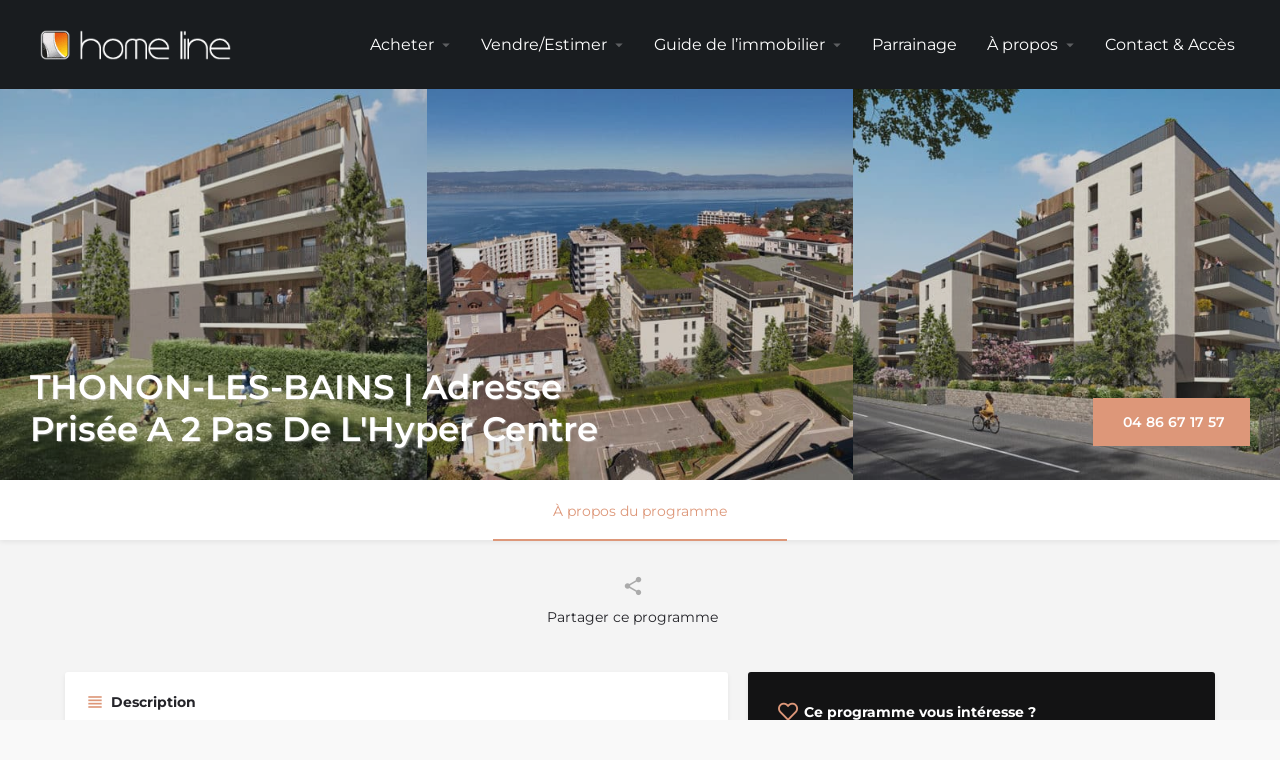

--- FILE ---
content_type: text/html; charset=UTF-8
request_url: https://www.home-line.fr/programme-immobilier-neuf/haute-savoie/thonon-les-bains-adresse-prisee-a-2-pas-de-lhyper-centre/
body_size: 19465
content:
<!DOCTYPE html>
<html lang="fr-FR">
<head>
	<meta charset="UTF-8" />
	<meta name="viewport" content="width=device-width, initial-scale=1.0, maximum-scale=1.0, user-scalable=no" />
	<link rel="pingback" href="https://www.home-line.fr/xmlrpc.php">

	<title>THONON-LES-BAINS | Adresse Prisée A 2 Pas De L&rsquo;Hyper Centre &#8211; Home Line &#8211; Immobilier Neuf</title>
<meta name='robots' content='max-image-preview:large' />
<link rel='dns-prefetch' href='//api.tiles.mapbox.com' />
<link rel='dns-prefetch' href='//cdnjs.cloudflare.com' />
<link rel='dns-prefetch' href='//fonts.googleapis.com' />
<link rel="alternate" title="oEmbed (JSON)" type="application/json+oembed" href="https://www.home-line.fr/wp-json/oembed/1.0/embed?url=https%3A%2F%2Fwww.home-line.fr%2Fprogramme-immobilier-neuf%2Fhaute-savoie%2Fthonon-les-bains-adresse-prisee-a-2-pas-de-lhyper-centre%2F" />
<link rel="alternate" title="oEmbed (XML)" type="text/xml+oembed" href="https://www.home-line.fr/wp-json/oembed/1.0/embed?url=https%3A%2F%2Fwww.home-line.fr%2Fprogramme-immobilier-neuf%2Fhaute-savoie%2Fthonon-les-bains-adresse-prisee-a-2-pas-de-lhyper-centre%2F&#038;format=xml" />
<meta property="og:title" content="THONON-LES-BAINS | Adresse Prisée A 2 Pas De L&#039;Hyper Centre" />
<meta property="og:url" content="https://www.home-line.fr/programme-immobilier-neuf/haute-savoie/thonon-les-bains-adresse-prisee-a-2-pas-de-lhyper-centre/" />
<meta property="og:site_name" content="Home Line - Immobilier Neuf" />
<meta property="og:type" content="profile" />
<meta property="og:description" content="235 900" />
<style id='wp-img-auto-sizes-contain-inline-css' type='text/css'>
img:is([sizes=auto i],[sizes^="auto," i]){contain-intrinsic-size:3000px 1500px}
/*# sourceURL=wp-img-auto-sizes-contain-inline-css */
</style>
<style id='wp-emoji-styles-inline-css' type='text/css'>

	img.wp-smiley, img.emoji {
		display: inline !important;
		border: none !important;
		box-shadow: none !important;
		height: 1em !important;
		width: 1em !important;
		margin: 0 0.07em !important;
		vertical-align: -0.1em !important;
		background: none !important;
		padding: 0 !important;
	}
/*# sourceURL=wp-emoji-styles-inline-css */
</style>
<link rel='stylesheet' id='wp-block-library-css' href='https://www.home-line.fr/wp-includes/css/dist/block-library/style.min.css?ver=6.9' type='text/css' media='all' />
<style id='classic-theme-styles-inline-css' type='text/css'>
/*! This file is auto-generated */
.wp-block-button__link{color:#fff;background-color:#32373c;border-radius:9999px;box-shadow:none;text-decoration:none;padding:calc(.667em + 2px) calc(1.333em + 2px);font-size:1.125em}.wp-block-file__button{background:#32373c;color:#fff;text-decoration:none}
/*# sourceURL=/wp-includes/css/classic-themes.min.css */
</style>
<style id='global-styles-inline-css' type='text/css'>
:root{--wp--preset--aspect-ratio--square: 1;--wp--preset--aspect-ratio--4-3: 4/3;--wp--preset--aspect-ratio--3-4: 3/4;--wp--preset--aspect-ratio--3-2: 3/2;--wp--preset--aspect-ratio--2-3: 2/3;--wp--preset--aspect-ratio--16-9: 16/9;--wp--preset--aspect-ratio--9-16: 9/16;--wp--preset--color--black: #000000;--wp--preset--color--cyan-bluish-gray: #abb8c3;--wp--preset--color--white: #ffffff;--wp--preset--color--pale-pink: #f78da7;--wp--preset--color--vivid-red: #cf2e2e;--wp--preset--color--luminous-vivid-orange: #ff6900;--wp--preset--color--luminous-vivid-amber: #fcb900;--wp--preset--color--light-green-cyan: #7bdcb5;--wp--preset--color--vivid-green-cyan: #00d084;--wp--preset--color--pale-cyan-blue: #8ed1fc;--wp--preset--color--vivid-cyan-blue: #0693e3;--wp--preset--color--vivid-purple: #9b51e0;--wp--preset--gradient--vivid-cyan-blue-to-vivid-purple: linear-gradient(135deg,rgb(6,147,227) 0%,rgb(155,81,224) 100%);--wp--preset--gradient--light-green-cyan-to-vivid-green-cyan: linear-gradient(135deg,rgb(122,220,180) 0%,rgb(0,208,130) 100%);--wp--preset--gradient--luminous-vivid-amber-to-luminous-vivid-orange: linear-gradient(135deg,rgb(252,185,0) 0%,rgb(255,105,0) 100%);--wp--preset--gradient--luminous-vivid-orange-to-vivid-red: linear-gradient(135deg,rgb(255,105,0) 0%,rgb(207,46,46) 100%);--wp--preset--gradient--very-light-gray-to-cyan-bluish-gray: linear-gradient(135deg,rgb(238,238,238) 0%,rgb(169,184,195) 100%);--wp--preset--gradient--cool-to-warm-spectrum: linear-gradient(135deg,rgb(74,234,220) 0%,rgb(151,120,209) 20%,rgb(207,42,186) 40%,rgb(238,44,130) 60%,rgb(251,105,98) 80%,rgb(254,248,76) 100%);--wp--preset--gradient--blush-light-purple: linear-gradient(135deg,rgb(255,206,236) 0%,rgb(152,150,240) 100%);--wp--preset--gradient--blush-bordeaux: linear-gradient(135deg,rgb(254,205,165) 0%,rgb(254,45,45) 50%,rgb(107,0,62) 100%);--wp--preset--gradient--luminous-dusk: linear-gradient(135deg,rgb(255,203,112) 0%,rgb(199,81,192) 50%,rgb(65,88,208) 100%);--wp--preset--gradient--pale-ocean: linear-gradient(135deg,rgb(255,245,203) 0%,rgb(182,227,212) 50%,rgb(51,167,181) 100%);--wp--preset--gradient--electric-grass: linear-gradient(135deg,rgb(202,248,128) 0%,rgb(113,206,126) 100%);--wp--preset--gradient--midnight: linear-gradient(135deg,rgb(2,3,129) 0%,rgb(40,116,252) 100%);--wp--preset--font-size--small: 13px;--wp--preset--font-size--medium: 20px;--wp--preset--font-size--large: 36px;--wp--preset--font-size--x-large: 42px;--wp--preset--spacing--20: 0.44rem;--wp--preset--spacing--30: 0.67rem;--wp--preset--spacing--40: 1rem;--wp--preset--spacing--50: 1.5rem;--wp--preset--spacing--60: 2.25rem;--wp--preset--spacing--70: 3.38rem;--wp--preset--spacing--80: 5.06rem;--wp--preset--shadow--natural: 6px 6px 9px rgba(0, 0, 0, 0.2);--wp--preset--shadow--deep: 12px 12px 50px rgba(0, 0, 0, 0.4);--wp--preset--shadow--sharp: 6px 6px 0px rgba(0, 0, 0, 0.2);--wp--preset--shadow--outlined: 6px 6px 0px -3px rgb(255, 255, 255), 6px 6px rgb(0, 0, 0);--wp--preset--shadow--crisp: 6px 6px 0px rgb(0, 0, 0);}:where(.is-layout-flex){gap: 0.5em;}:where(.is-layout-grid){gap: 0.5em;}body .is-layout-flex{display: flex;}.is-layout-flex{flex-wrap: wrap;align-items: center;}.is-layout-flex > :is(*, div){margin: 0;}body .is-layout-grid{display: grid;}.is-layout-grid > :is(*, div){margin: 0;}:where(.wp-block-columns.is-layout-flex){gap: 2em;}:where(.wp-block-columns.is-layout-grid){gap: 2em;}:where(.wp-block-post-template.is-layout-flex){gap: 1.25em;}:where(.wp-block-post-template.is-layout-grid){gap: 1.25em;}.has-black-color{color: var(--wp--preset--color--black) !important;}.has-cyan-bluish-gray-color{color: var(--wp--preset--color--cyan-bluish-gray) !important;}.has-white-color{color: var(--wp--preset--color--white) !important;}.has-pale-pink-color{color: var(--wp--preset--color--pale-pink) !important;}.has-vivid-red-color{color: var(--wp--preset--color--vivid-red) !important;}.has-luminous-vivid-orange-color{color: var(--wp--preset--color--luminous-vivid-orange) !important;}.has-luminous-vivid-amber-color{color: var(--wp--preset--color--luminous-vivid-amber) !important;}.has-light-green-cyan-color{color: var(--wp--preset--color--light-green-cyan) !important;}.has-vivid-green-cyan-color{color: var(--wp--preset--color--vivid-green-cyan) !important;}.has-pale-cyan-blue-color{color: var(--wp--preset--color--pale-cyan-blue) !important;}.has-vivid-cyan-blue-color{color: var(--wp--preset--color--vivid-cyan-blue) !important;}.has-vivid-purple-color{color: var(--wp--preset--color--vivid-purple) !important;}.has-black-background-color{background-color: var(--wp--preset--color--black) !important;}.has-cyan-bluish-gray-background-color{background-color: var(--wp--preset--color--cyan-bluish-gray) !important;}.has-white-background-color{background-color: var(--wp--preset--color--white) !important;}.has-pale-pink-background-color{background-color: var(--wp--preset--color--pale-pink) !important;}.has-vivid-red-background-color{background-color: var(--wp--preset--color--vivid-red) !important;}.has-luminous-vivid-orange-background-color{background-color: var(--wp--preset--color--luminous-vivid-orange) !important;}.has-luminous-vivid-amber-background-color{background-color: var(--wp--preset--color--luminous-vivid-amber) !important;}.has-light-green-cyan-background-color{background-color: var(--wp--preset--color--light-green-cyan) !important;}.has-vivid-green-cyan-background-color{background-color: var(--wp--preset--color--vivid-green-cyan) !important;}.has-pale-cyan-blue-background-color{background-color: var(--wp--preset--color--pale-cyan-blue) !important;}.has-vivid-cyan-blue-background-color{background-color: var(--wp--preset--color--vivid-cyan-blue) !important;}.has-vivid-purple-background-color{background-color: var(--wp--preset--color--vivid-purple) !important;}.has-black-border-color{border-color: var(--wp--preset--color--black) !important;}.has-cyan-bluish-gray-border-color{border-color: var(--wp--preset--color--cyan-bluish-gray) !important;}.has-white-border-color{border-color: var(--wp--preset--color--white) !important;}.has-pale-pink-border-color{border-color: var(--wp--preset--color--pale-pink) !important;}.has-vivid-red-border-color{border-color: var(--wp--preset--color--vivid-red) !important;}.has-luminous-vivid-orange-border-color{border-color: var(--wp--preset--color--luminous-vivid-orange) !important;}.has-luminous-vivid-amber-border-color{border-color: var(--wp--preset--color--luminous-vivid-amber) !important;}.has-light-green-cyan-border-color{border-color: var(--wp--preset--color--light-green-cyan) !important;}.has-vivid-green-cyan-border-color{border-color: var(--wp--preset--color--vivid-green-cyan) !important;}.has-pale-cyan-blue-border-color{border-color: var(--wp--preset--color--pale-cyan-blue) !important;}.has-vivid-cyan-blue-border-color{border-color: var(--wp--preset--color--vivid-cyan-blue) !important;}.has-vivid-purple-border-color{border-color: var(--wp--preset--color--vivid-purple) !important;}.has-vivid-cyan-blue-to-vivid-purple-gradient-background{background: var(--wp--preset--gradient--vivid-cyan-blue-to-vivid-purple) !important;}.has-light-green-cyan-to-vivid-green-cyan-gradient-background{background: var(--wp--preset--gradient--light-green-cyan-to-vivid-green-cyan) !important;}.has-luminous-vivid-amber-to-luminous-vivid-orange-gradient-background{background: var(--wp--preset--gradient--luminous-vivid-amber-to-luminous-vivid-orange) !important;}.has-luminous-vivid-orange-to-vivid-red-gradient-background{background: var(--wp--preset--gradient--luminous-vivid-orange-to-vivid-red) !important;}.has-very-light-gray-to-cyan-bluish-gray-gradient-background{background: var(--wp--preset--gradient--very-light-gray-to-cyan-bluish-gray) !important;}.has-cool-to-warm-spectrum-gradient-background{background: var(--wp--preset--gradient--cool-to-warm-spectrum) !important;}.has-blush-light-purple-gradient-background{background: var(--wp--preset--gradient--blush-light-purple) !important;}.has-blush-bordeaux-gradient-background{background: var(--wp--preset--gradient--blush-bordeaux) !important;}.has-luminous-dusk-gradient-background{background: var(--wp--preset--gradient--luminous-dusk) !important;}.has-pale-ocean-gradient-background{background: var(--wp--preset--gradient--pale-ocean) !important;}.has-electric-grass-gradient-background{background: var(--wp--preset--gradient--electric-grass) !important;}.has-midnight-gradient-background{background: var(--wp--preset--gradient--midnight) !important;}.has-small-font-size{font-size: var(--wp--preset--font-size--small) !important;}.has-medium-font-size{font-size: var(--wp--preset--font-size--medium) !important;}.has-large-font-size{font-size: var(--wp--preset--font-size--large) !important;}.has-x-large-font-size{font-size: var(--wp--preset--font-size--x-large) !important;}
:where(.wp-block-post-template.is-layout-flex){gap: 1.25em;}:where(.wp-block-post-template.is-layout-grid){gap: 1.25em;}
:where(.wp-block-term-template.is-layout-flex){gap: 1.25em;}:where(.wp-block-term-template.is-layout-grid){gap: 1.25em;}
:where(.wp-block-columns.is-layout-flex){gap: 2em;}:where(.wp-block-columns.is-layout-grid){gap: 2em;}
:root :where(.wp-block-pullquote){font-size: 1.5em;line-height: 1.6;}
/*# sourceURL=global-styles-inline-css */
</style>
<link rel='stylesheet' id='contact-form-7-css' href='https://www.home-line.fr/wp-content/plugins/contact-form-7/includes/css/styles.css?ver=6.1.2' type='text/css' media='all' />
<link rel='stylesheet' id='woocommerce-layout-css' href='https://www.home-line.fr/wp-content/plugins/woocommerce/assets/css/woocommerce-layout.css?ver=10.4.3' type='text/css' media='all' />
<link rel='stylesheet' id='woocommerce-smallscreen-css' href='https://www.home-line.fr/wp-content/plugins/woocommerce/assets/css/woocommerce-smallscreen.css?ver=10.4.3' type='text/css' media='only screen and (max-width: 768px)' />
<link rel='stylesheet' id='woocommerce-general-css' href='https://www.home-line.fr/wp-content/plugins/woocommerce/assets/css/woocommerce.css?ver=10.4.3' type='text/css' media='all' />
<style id='woocommerce-inline-inline-css' type='text/css'>
.woocommerce form .form-row .required { visibility: visible; }
/*# sourceURL=woocommerce-inline-inline-css */
</style>
<link rel='stylesheet' id='elementor-icons-css' href='https://www.home-line.fr/wp-content/plugins/elementor/assets/lib/eicons/css/elementor-icons.min.css?ver=5.46.0' type='text/css' media='all' />
<link rel='stylesheet' id='elementor-frontend-css' href='https://www.home-line.fr/wp-content/uploads/elementor/css/custom-frontend.min.css?ver=1769158308' type='text/css' media='all' />
<style id='elementor-frontend-inline-css' type='text/css'>
.elementor-kit-1163179{--e-global-color-primary:#6EC1E4;--e-global-color-secondary:#54595F;--e-global-color-text:#7A7A7A;--e-global-color-accent:#61CE70;--e-global-color-36ff4b:#4054B2;--e-global-color-143f71be:#23A455;--e-global-color-26738e75:#000;--e-global-color-6f5f295a:#FFF;--e-global-typography-primary-font-family:"Montserrat";--e-global-typography-primary-font-weight:600;--e-global-typography-secondary-font-family:"Montserrat";--e-global-typography-secondary-font-weight:400;--e-global-typography-text-font-family:"Montserrat";--e-global-typography-text-font-weight:400;--e-global-typography-accent-font-family:"Roboto";--e-global-typography-accent-font-weight:500;font-family:"Montserrat", Sans-serif;}.elementor-kit-1163179 a{font-family:"Montserrat", Sans-serif;}.elementor-kit-1163179 h3{font-family:"Montserrat", Sans-serif;}.elementor-kit-1163179 h4{font-family:"Montserrat", Sans-serif;}.elementor-kit-1163179 h5{font-family:"Montserrat", Sans-serif;}.elementor-kit-1163179 h6{font-family:"Montserrat", Sans-serif;}.elementor-section.elementor-section-boxed > .elementor-container{max-width:1340px;}.e-con{--container-max-width:1340px;}.elementor-widget:not(:last-child){margin-block-end:20px;}.elementor-element{--widgets-spacing:20px 20px;--widgets-spacing-row:20px;--widgets-spacing-column:20px;}{}h1.entry-title{display:var(--page-title-display);}@media(max-width:1200px){.elementor-section.elementor-section-boxed > .elementor-container{max-width:1024px;}.e-con{--container-max-width:1024px;}}@media(max-width:900px){.elementor-section.elementor-section-boxed > .elementor-container{max-width:1140px;}.e-con{--container-max-width:1140px;}}
/*# sourceURL=elementor-frontend-inline-css */
</style>
<link rel='stylesheet' id='font-awesome-5-all-css' href='https://www.home-line.fr/wp-content/plugins/elementor/assets/lib/font-awesome/css/all.min.css?ver=3.34.2' type='text/css' media='all' />
<link rel='stylesheet' id='font-awesome-4-shim-css' href='https://www.home-line.fr/wp-content/plugins/elementor/assets/lib/font-awesome/css/v4-shims.min.css?ver=3.34.2' type='text/css' media='all' />
<link rel='stylesheet' id='mapbox-gl-css' href='https://api.tiles.mapbox.com/mapbox-gl-js/v0.51.0/mapbox-gl.css?ver=2.2.2' type='text/css' media='all' />
<link rel='stylesheet' id='mylisting-maps-css' href='https://www.home-line.fr/wp-content/themes/my-listing/assets/dist/maps/mapbox/mapbox.css?ver=2.2.2' type='text/css' media='all' />
<link rel='stylesheet' id='mylisting-icons-css' href='https://www.home-line.fr/wp-content/themes/my-listing/assets/dist/icons.css?ver=2.2.2' type='text/css' media='all' />
<link rel='stylesheet' id='mylisting-material-icons-css' href='https://fonts.googleapis.com/icon?family=Material+Icons&#038;ver=6.9' type='text/css' media='all' />
<link rel='stylesheet' id='select2-css' href='https://www.home-line.fr/wp-content/plugins/woocommerce/assets/css/select2.css?ver=10.4.3' type='text/css' media='all' />
<link rel='stylesheet' id='mylisting-vendor-css' href='https://www.home-line.fr/wp-content/themes/my-listing/assets/dist/vendor.css?ver=2.2.2' type='text/css' media='all' />
<link rel='stylesheet' id='mylisting-frontend-css' href='https://www.home-line.fr/wp-content/themes/my-listing/assets/dist/frontend.css?ver=2.2.2' type='text/css' media='all' />
<link rel='stylesheet' id='theme-styles-default-css' href='https://www.home-line.fr/wp-content/themes/my-listing/style.css?ver=6.9' type='text/css' media='all' />
<link rel='stylesheet' id='mylisting-default-fonts-css' href='https://www.home-line.fr/wp-content/themes/my-listing/assets/dist/default-fonts.css?ver=2.2.2' type='text/css' media='all' />
<link rel='stylesheet' id='mylisting-dynamic-styles-css' href='https://www.home-line.fr/wp-content/uploads/mylisting-dynamic-styles.css?ver=1667996301' type='text/css' media='all' />
<link rel='stylesheet' id='elementor-gf-local-montserrat-css' href='https://www.home-line.fr/wp-content/uploads/elementor/google-fonts/css/montserrat.css?ver=1753462717' type='text/css' media='all' />
<link rel='stylesheet' id='elementor-gf-local-roboto-css' href='https://www.home-line.fr/wp-content/uploads/elementor/google-fonts/css/roboto.css?ver=1753462723' type='text/css' media='all' />
<script type="text/javascript" src="https://www.home-line.fr/wp-includes/js/dist/hooks.min.js?ver=dd5603f07f9220ed27f1" id="wp-hooks-js"></script>
<script type="text/javascript" src="https://www.home-line.fr/wp-includes/js/dist/i18n.min.js?ver=c26c3dc7bed366793375" id="wp-i18n-js"></script>
<script type="text/javascript" id="wp-i18n-js-after">
/* <![CDATA[ */
wp.i18n.setLocaleData( { 'text direction\u0004ltr': [ 'ltr' ] } );
//# sourceURL=wp-i18n-js-after
/* ]]> */
</script>
<script type="text/javascript" src="https://www.home-line.fr/wp-includes/js/jquery/jquery.min.js?ver=3.7.1" id="jquery-core-js"></script>
<script type="text/javascript" src="https://www.home-line.fr/wp-includes/js/jquery/jquery-migrate.min.js?ver=3.4.1" id="jquery-migrate-js"></script>
<script type="text/javascript" src="https://www.home-line.fr/wp-content/plugins/woocommerce/assets/js/jquery-blockui/jquery.blockUI.min.js?ver=2.7.0-wc.10.4.3" id="wc-jquery-blockui-js" defer="defer" data-wp-strategy="defer"></script>
<script type="text/javascript" id="wc-add-to-cart-js-extra">
/* <![CDATA[ */
var wc_add_to_cart_params = {"ajax_url":"/wp-admin/admin-ajax.php","wc_ajax_url":"/?wc-ajax=%%endpoint%%","i18n_view_cart":"Voir le panier","cart_url":"https://www.home-line.fr/panier/","is_cart":"","cart_redirect_after_add":"no"};
//# sourceURL=wc-add-to-cart-js-extra
/* ]]> */
</script>
<script type="text/javascript" src="https://www.home-line.fr/wp-content/plugins/woocommerce/assets/js/frontend/add-to-cart.min.js?ver=10.4.3" id="wc-add-to-cart-js" defer="defer" data-wp-strategy="defer"></script>
<script type="text/javascript" src="https://www.home-line.fr/wp-content/plugins/woocommerce/assets/js/js-cookie/js.cookie.min.js?ver=2.1.4-wc.10.4.3" id="wc-js-cookie-js" defer="defer" data-wp-strategy="defer"></script>
<script type="text/javascript" id="woocommerce-js-extra">
/* <![CDATA[ */
var woocommerce_params = {"ajax_url":"/wp-admin/admin-ajax.php","wc_ajax_url":"/?wc-ajax=%%endpoint%%","i18n_password_show":"Afficher le mot de passe","i18n_password_hide":"Masquer le mot de passe"};
//# sourceURL=woocommerce-js-extra
/* ]]> */
</script>
<script type="text/javascript" src="https://www.home-line.fr/wp-content/plugins/woocommerce/assets/js/frontend/woocommerce.min.js?ver=10.4.3" id="woocommerce-js" defer="defer" data-wp-strategy="defer"></script>
<script type="text/javascript" src="https://www.home-line.fr/wp-content/plugins/elementor/assets/lib/font-awesome/js/v4-shims.min.js?ver=3.34.2" id="font-awesome-4-shim-js"></script>
<script type="text/javascript" id="zxcvbn-async-js-extra">
/* <![CDATA[ */
var _zxcvbnSettings = {"src":"https://www.home-line.fr/wp-includes/js/zxcvbn.min.js"};
//# sourceURL=zxcvbn-async-js-extra
/* ]]> */
</script>
<script type="text/javascript" src="https://www.home-line.fr/wp-includes/js/zxcvbn-async.min.js?ver=1.0" id="zxcvbn-async-js"></script>
<script type="text/javascript" id="password-strength-meter-js-extra">
/* <![CDATA[ */
var pwsL10n = {"unknown":"Force du mot de passe inconnue.","short":"Tr\u00e8s faible","bad":"Faible","good":"Moyenne","strong":"Forte","mismatch":"Non concordance"};
//# sourceURL=password-strength-meter-js-extra
/* ]]> */
</script>
<script type="text/javascript" id="password-strength-meter-js-translations">
/* <![CDATA[ */
( function( domain, translations ) {
	var localeData = translations.locale_data[ domain ] || translations.locale_data.messages;
	localeData[""].domain = domain;
	wp.i18n.setLocaleData( localeData, domain );
} )( "default", {"translation-revision-date":"2025-12-10 10:03:37+0000","generator":"GlotPress\/4.0.3","domain":"messages","locale_data":{"messages":{"":{"domain":"messages","plural-forms":"nplurals=2; plural=n > 1;","lang":"fr"},"%1$s is deprecated since version %2$s! Use %3$s instead. Please consider writing more inclusive code.":["%1$s est obsol\u00e8te depuis la version %2$s\u00a0! Utilisez %3$s \u00e0 la place. Pensons \u00e0 \u00e9crire du code plus inclusif."]}},"comment":{"reference":"wp-admin\/js\/password-strength-meter.js"}} );
//# sourceURL=password-strength-meter-js-translations
/* ]]> */
</script>
<script type="text/javascript" src="https://www.home-line.fr/wp-admin/js/password-strength-meter.min.js?ver=6.9" id="password-strength-meter-js"></script>
<script type="text/javascript" id="wc-password-strength-meter-js-extra">
/* <![CDATA[ */
var wc_password_strength_meter_params = {"min_password_strength":"3","stop_checkout":"","i18n_password_error":"Veuillez saisir un mot de passe plus complexe.","i18n_password_hint":"Conseil\u00a0: Le mot de passe devrait contenir au moins douze caract\u00e8res. Pour le rendre plus s\u00fbr, utilisez des lettres en majuscules et minuscules, des nombres, et des symboles tels que ! \" ? $ % ^ & )."};
//# sourceURL=wc-password-strength-meter-js-extra
/* ]]> */
</script>
<script type="text/javascript" src="https://www.home-line.fr/wp-content/plugins/woocommerce/assets/js/frontend/password-strength-meter.min.js?ver=10.4.3" id="wc-password-strength-meter-js" defer="defer" data-wp-strategy="defer"></script>
<link rel="https://api.w.org/" href="https://www.home-line.fr/wp-json/" /><link rel="EditURI" type="application/rsd+xml" title="RSD" href="https://www.home-line.fr/xmlrpc.php?rsd" />
<meta name="generator" content="WordPress 6.9" />
<meta name="generator" content="WooCommerce 10.4.3" />
<link rel="canonical" href="https://www.home-line.fr/programme-immobilier-neuf/haute-savoie/thonon-les-bains-adresse-prisee-a-2-pas-de-lhyper-centre/" />
<link rel='shortlink' href='https://www.home-line.fr/?p=5418424' />
<script type="text/javascript">var MyListing = {"Helpers":{},"MapConfig":{"ClusterSize":35,"AccessToken":"pk.eyJ1IjoiaG9tZWxpbmUiLCJhIjoiY2wycmt5Y2J6MDEyMjNtbGE5NXg2M3YzciJ9.K7gTsP4qiAqXmzxPM8GPKw","Language":"fr","TypeRestrictions":["address","postcode","place","district","region","locality"],"CountryRestrictions":["FR","CH"],"CustomSkins":{}}};</script><script type="text/javascript">var CASE27 = {"ajax_url":"https:\/\/www.home-line.fr\/wp-admin\/admin-ajax.php","mylisting_ajax_url":"\/?mylisting-ajax=1","env":"production","ajax_nonce":"6ffd019f45","l10n":{"selectOption":"Select an option","errorLoading":"Recherche en cours...","loadingMore":"Charger plus de r\u00e9sultats\u2026","noResults":"Oups ! Il n'y a aucun r\u00e9sultat.","searching":"Recherche...","datepicker":{"format":"DD MMMM, YY","timeFormat":"h:mm A","dateTimeFormat":"DD MMMM, YY, h:mm A","timePicker24Hour":false,"firstDay":1,"applyLabel":"Appliquer","cancelLabel":"Cancel","customRangeLabel":"Fourchette de prix","daysOfWeek":["Su","Mo","Tu","We","Th","Fr","Sa"],"monthNames":["Janvier","F\u00e9vrier","Mars","Avril","Mai","Juin","Juillet","Ao\u00fbt","Septembre","Octobre","Novembre","D\u00e9cembre"]},"irreversible_action":"This is an irreversible action. Proceed anyway?","delete_listing_confirm":"Are you sure you want to delete this listing?","copied_to_clipboard":"Lien copi\u00e9 !","nearby_listings_location_required":"Enter a location to find nearby listings.","nearby_listings_retrieving_location":"Retrieving location...","nearby_listings_searching":"Searching for nearby listings...","geolocation_failed":"You must enable location to use this feature.","something_went_wrong":"Something went wrong.","all_in_category":"\"%s\" - Tous les logements","invalid_file_type":"Invalid file type. Accepted types:","file_limit_exceeded":"You have exceeded the file upload limit (%d)."},"woocommerce":[],"js_field_html_img":"<div class=\"uploaded-file uploaded-image review-gallery-image job-manager-uploaded-file\">\t<span class=\"uploaded-file-preview\">\t\t\t\t\t<span class=\"job-manager-uploaded-file-preview\">\t\t\t\t<img src=\"\">\t\t\t<\/span>\t\t\t\t<a class=\"remove-uploaded-file review-gallery-image-remove job-manager-remove-uploaded-file\"><i class=\"mi delete\"><\/i><\/a>\t<\/span>\t<input type=\"hidden\" class=\"input-text\" name=\"\" value=\"\"><\/div>","js_field_html":"<div class=\"uploaded-file  review-gallery-image job-manager-uploaded-file\">\t<span class=\"uploaded-file-preview\">\t\t\t\t\t<span class=\"job-manager-uploaded-file-name\">\t\t\t\t<i class=\"mi insert_drive_file uploaded-file-icon\"><\/i>\t\t\t\t<code><\/code>\t\t\t<\/span>\t\t\t\t<a class=\"remove-uploaded-file review-gallery-image-remove job-manager-remove-uploaded-file\"><i class=\"mi delete\"><\/i><\/a>\t<\/span>\t<input type=\"hidden\" class=\"input-text\" name=\"\" value=\"\"><\/div>"};</script>	<noscript><style>.woocommerce-product-gallery{ opacity: 1 !important; }</style></noscript>
	<meta name="generator" content="Elementor 3.34.2; features: additional_custom_breakpoints; settings: css_print_method-internal, google_font-enabled, font_display-auto">
			<style>
				.e-con.e-parent:nth-of-type(n+4):not(.e-lazyloaded):not(.e-no-lazyload),
				.e-con.e-parent:nth-of-type(n+4):not(.e-lazyloaded):not(.e-no-lazyload) * {
					background-image: none !important;
				}
				@media screen and (max-height: 1024px) {
					.e-con.e-parent:nth-of-type(n+3):not(.e-lazyloaded):not(.e-no-lazyload),
					.e-con.e-parent:nth-of-type(n+3):not(.e-lazyloaded):not(.e-no-lazyload) * {
						background-image: none !important;
					}
				}
				@media screen and (max-height: 640px) {
					.e-con.e-parent:nth-of-type(n+2):not(.e-lazyloaded):not(.e-no-lazyload),
					.e-con.e-parent:nth-of-type(n+2):not(.e-lazyloaded):not(.e-no-lazyload) * {
						background-image: none !important;
					}
				}
			</style>
			<!-- Google Tag Manager -->
<script>(function(w,d,s,l,i){w[l]=w[l]||[];w[l].push({'gtm.start':
new Date().getTime(),event:'gtm.js'});var f=d.getElementsByTagName(s)[0],
j=d.createElement(s),dl=l!='dataLayer'?'&l='+l:'';j.async=true;j.src=
'https://www.googletagmanager.com/gtm.js?id='+i+dl;f.parentNode.insertBefore(j,f);
})(window,document,'script','dataLayer','GTM-58GPVFZ');</script>
<!-- End Google Tag Manager --><link rel="icon" href="https://www.home-line.fr/wp-content/uploads/immobilier-neuf-home-line.ico" sizes="32x32" />
<link rel="icon" href="https://www.home-line.fr/wp-content/uploads/immobilier-neuf-home-line.ico" sizes="192x192" />
<link rel="apple-touch-icon" href="https://www.home-line.fr/wp-content/uploads/immobilier-neuf-home-line.ico" />
<meta name="msapplication-TileImage" content="https://www.home-line.fr/wp-content/uploads/immobilier-neuf-home-line.ico" />
		<style type="text/css" id="wp-custom-css">
			/* Page d'un bien */
#profile-header {
    display: none!important;
	  font-family: "montserrat", Sans-serif;
}
/* Listing */
.lf-item .overlay {
    opacity: 0.2!important;
	font-family: "montserrat", Sans-serif;
}
.listing-cat .lc-info {
    bottom: 13px;
}
.finder-search .listing-cat {
    height: 40px;
	font-family: "montserrat", Sans-serif;
}
.lc-info h4 {
    color: #54595f;
		margin-bottom: 0;
	font-family: "montserrat", Sans-serif;
}
.lc-info h6 {
	margin-top: 0;
	color:#818a91;
	font-family: "montserrat", Sans-serif;
}
.listing-cat .lc-info {
    bottom: 3px;
	font-family: "montserrat", Sans-serif;
}
.overlay {
	background-color:#818a91;
}
.lf-item>a:hover .overlay {
    opacity: .2!important;
}
#coup_de_coeur h1{	
		font-family: "montserrat", Sans-serif;
    font-weight: 600;
	  color: #242429;
	  text-align:center;
	  margin: 30px 0 30px 0;
	  padding-bottom: 15px;
	  font-size: 30px;
}
.gallery-grid-block .gallery-grid a:hover img {
    opacity: 0.2;
}
.price-or-date .lmb-label {
  font-size: 20px;
	text-align: right;
	text-shadow: 1px 1px 1px #cccccc7d;
	font-family: "montserrat", Sans-serif;
}
.price-or-date .value {
    font-size: 30px;
	  text-shadow: 1px 1px 1px #cccccc7d;
	font-family: "montserrat", Sans-serif;
}
h1.case27-primary-text {
    text-shadow: 1px 1px 1px #cccccc7d;
	font-family: "montserrat", Sans-serif;
}
.profile-cover .overlay {
    opacity: 0.2!important;
}
ul.nav.nav-tabs {
    display: none;
}
iframe#immodvisor-widget-iframe {
    top: auto;
    position: relative!important;
    width: 400px;
    height: 550px;
    z-index: 999999;
	  display: block;
	  margin: 0 auto;
	
/* Police globale du site */
   * {font-family: "montserrat", Sans-serif;
}
		</style>
		<style type="text/css" id="mylisting-element-queries">.featured-search[max-width~="1000px"] .form-group, .featured-search .filter-count-3 .form-group { width: calc(33.3% - 12px); margin-right: 18px; } .featured-search[max-width~="1000px"] .form-group:nth-child(3n), .featured-search .filter-count-3 .form-group:nth-child(3n) { margin-right: 0; } .featured-search[max-width~="750px"] .form-group, .featured-search .filter-count-2 .form-group { width: calc(50% - 5px); margin-right: 10px !important; } .featured-search[max-width~="750px"] .form-group:nth-child(2n), .featured-search .filter-count-2 .form-group:nth-child(2n) { margin-right: 0 !important; } .featured-search[max-width~="550px"] .form-group, .featured-search .filter-count-1 .form-group { width: 100%; margin-right: 0 !important; } </style></head>
<body class="wp-singular job_listing-template-default single single-job_listing postid-5418424 wp-theme-my-listing theme-my-listing woocommerce-no-js single-listing type-programme-immobilier-neuf my-listing elementor-default elementor-kit-1163179">


<div id="c27-site-wrapper"><div class="loader-bg main-loader background-color" style="background-color: #202125;">
	<div class="sk-double-bounce">
		<div class="sk-child sk-double-bounce1" style="background-color: #ffffff;"></div>
		<div class="sk-child sk-double-bounce2" style="background-color: #ffffff;"></div>
	</div>
</div>

<header class="c27-main-header header header-style-default header-dark-skin header-scroll-dark-skin hide-until-load header-scroll-hide header-fixed header-menu-right">
	<div class="header-skin"></div>
	<div class="header-container">
		<div class="header-top container-fluid">
			<div class="mobile-menu">
				<a href="#main-menu">
					<div class="mobile-menu-lines"><i class="mi menu"></i></div>
				</a>
			</div>

			<div class="logo">
									
					<a href="https://www.home-line.fr/" class="static-logo">
						<img src="https://www.home-line.fr/wp-content/uploads/immobilier-neuf-home-line.png">
					</a>
							</div>

			<div class="header-right">
									<div class="user-area signin-area">
						<i class="mi person user-area-icon"></i>
						<a href="#" data-toggle="modal" data-target="#sign-in-modal">Se connecter</a>
											</div>
					<div class="mob-sign-in">
						<a href="#" data-toggle="modal" data-target="#sign-in-modal"><i class="mi person"></i></a>
					</div>

									
				
							</div>
		</div>
		<div class="container-fluid header-bottom">

			<div class="header-bottom-wrapper row">
				
				<div class="i-nav">
					<div class="mobile-nav-head">
						<div class="mnh-close-icon">
							<a href="#close-main-menu">
								<i class="mi menu"></i>
							</a>
						</div>

											</div>

					
					<ul id="menu-menu-principal-mylisting" class="main-menu main-nav"><li id="menu-item-5166911" class="menu-item menu-item-type-custom menu-item-object-custom menu-item-has-children menu-item-5166911"><a href="https://www.home-line.fr/recherche-logement-neuf/?sort=new-option">Acheter</a>
<div class="submenu-toggle"><i class="material-icons">arrow_drop_down</i></div><ul class="sub-menu i-dropdown">
	<li id="menu-item-5373853" class="menu-item menu-item-type-post_type menu-item-object-page menu-item-5373853"><a href="https://www.home-line.fr/programme-immobilier-neuf-ain/">Immobilier neuf dans l&rsquo;Ain (01)</a></li>
	<li id="menu-item-5347872" class="menu-item menu-item-type-post_type menu-item-object-page menu-item-5347872"><a href="https://www.home-line.fr/programme-immobilier-neuf-isere/">Immobilier neuf en Isère (38)</a></li>
	<li id="menu-item-5347881" class="menu-item menu-item-type-post_type menu-item-object-page menu-item-5347881"><a href="https://www.home-line.fr/programme-immobilier-neuf-rhone/">Immobilier neuf dans le Rhône ( 69)</a></li>
	<li id="menu-item-5347874" class="menu-item menu-item-type-post_type menu-item-object-page menu-item-5347874"><a href="https://www.home-line.fr/programme-immobilier-neuf-savoie/">Immobilier neuf en Savoie (73)</a></li>
	<li id="menu-item-5347875" class="menu-item menu-item-type-post_type menu-item-object-page menu-item-5347875"><a href="https://www.home-line.fr/programme-immobilier-neuf-haute-savoie/">Immobilier neuf en Haute-Savoie (74)</a></li>
</ul>
</li>
<li id="menu-item-5166913" class="menu-item menu-item-type-custom menu-item-object-custom menu-item-has-children menu-item-5166913"><a href="https://www.home-line.fr/estimer/">Vendre/Estimer</a>
<div class="submenu-toggle"><i class="material-icons">arrow_drop_down</i></div><ul class="sub-menu i-dropdown">
	<li id="menu-item-5166915" class="menu-item menu-item-type-post_type menu-item-object-page menu-item-5166915"><a href="https://www.home-line.fr/estimer/">Vendez votre bien avec Home Line</a></li>
	<li id="menu-item-5166917" class="menu-item menu-item-type-custom menu-item-object-custom menu-item-5166917"><a href="https://www.home-line.fr/estimer/#estimation">Recevez votre estimation offerte</a></li>
</ul>
</li>
<li id="menu-item-5166930" class="menu-item menu-item-type-custom menu-item-object-custom menu-item-has-children menu-item-5166930"><a href="#">Guide de l&rsquo;immobilier</a>
<div class="submenu-toggle"><i class="material-icons">arrow_drop_down</i></div><ul class="sub-menu i-dropdown">
	<li id="menu-item-5166937" class="menu-item menu-item-type-post_type menu-item-object-page menu-item-5166937"><a href="https://www.home-line.fr/achat-residence-principale/">Les avantages du neuf</a></li>
	<li id="menu-item-5166939" class="menu-item menu-item-type-post_type menu-item-object-page menu-item-5166939"><a href="https://www.home-line.fr/pret-immobilier-meilleur-taux/">Les conseils pour votre prêt</a></li>
</ul>
</li>
<li id="menu-item-5166922" class="menu-item menu-item-type-post_type menu-item-object-page menu-item-5166922"><a href="https://www.home-line.fr/recommandation/">Parrainage</a></li>
<li id="menu-item-5166943" class="menu-item menu-item-type-custom menu-item-object-custom menu-item-has-children menu-item-5166943"><a href="#">À propos</a>
<div class="submenu-toggle"><i class="material-icons">arrow_drop_down</i></div><ul class="sub-menu i-dropdown">
	<li id="menu-item-5166946" class="menu-item menu-item-type-post_type menu-item-object-page menu-item-5166946"><a href="https://www.home-line.fr/partenaires-promoteur-immobilier-neuf/">Nos partenaires promoteurs</a></li>
	<li id="menu-item-5166944" class="menu-item menu-item-type-post_type menu-item-object-page menu-item-5166944"><a href="https://www.home-line.fr/recrutement/">Recrutement</a></li>
</ul>
</li>
<li id="menu-item-5166928" class="menu-item menu-item-type-post_type menu-item-object-page menu-item-5166928"><a href="https://www.home-line.fr/contact-et-acces/">Contact &#038; Accès</a></li>
</ul>
					<div class="mobile-nav-button">
											</div>

				</div>
				<div class="i-nav-overlay"></div>
			</div>
		</div>
	</div>
</header>



<!-- SINGLE LISTING PAGE -->
<div class="single-job-listing listing-no-logo" id="c27-single-listing">
    <input type="hidden" id="case27-post-id" value="5418424">
    <input type="hidden" id="case27-author-id" value="1">

    <!-- <section> opening tag is omitted -->
        
<section class="featured-section profile-cover featured-section-gallery profile-cover-gallery">
    <div class="header-gallery-carousel photoswipe-gallery owl-carousel zoom-gallery">
                	
        		<a class="item photoswipe-item"
        			href="https://www.home-line.fr/wp-content/uploads/20215_zoom.jpg"
        			style="background-image: url(https://www.home-line.fr/wp-content/uploads/20215_zoom.jpg);"
        			>
        			<div class="overlay"
        				 style="background-color: #242429;
                        		opacity: 0.5;"
                        >
                    </div>
        		</a>

        	                	
        		<a class="item photoswipe-item"
        			href="https://www.home-line.fr/wp-content/uploads/20213_zoom.jpg"
        			style="background-image: url(https://www.home-line.fr/wp-content/uploads/20213_zoom.jpg);"
        			>
        			<div class="overlay"
        				 style="background-color: #242429;
                        		opacity: 0.5;"
                        >
                    </div>
        		</a>

        	                	
        		<a class="item photoswipe-item"
        			href="https://www.home-line.fr/wp-content/uploads/20216_zoom-2.jpg"
        			style="background-image: url(https://www.home-line.fr/wp-content/uploads/20216_zoom-2.jpg);"
        			>
        			<div class="overlay"
        				 style="background-color: #242429;
                        		opacity: 0.5;"
                        >
                    </div>
        		</a>

        	            </div>
<!-- Omit the closing </section> tag -->

        <div class="container listing-main-info">
            <div class="col-md-6">
                <div class="profile-name has-tagline no-rating">
                    
                    <h1 class="case27-primary-text">
                        THONON-LES-BAINS | Adresse Prisée A 2 Pas De L'Hyper Centre                                                                    </h1>
                    <div class="pa-below-title">
                        
                                                    <h2 class="profile-tagline listing-tagline-field">235 900</h2>
                                            </div>
                </div>
            </div>

            <div class="col-md-6">
    <div class="listing-main-buttons detail-count-1">
        <ul>
            
                                                
<li id="cta-79df75" class="lmb-calltoaction">
    <a href="tel:04%2086%2067%2017%2057" rel="nofollow">
    	<i class=""></i>    	<span>04 86 67 17 57</span>
    </a>
</li>                                    </ul>
    </div>
</div>        </div>
    </section>

    <div class="profile-header">
        <div class="container">
            <div class="row">
                <div class="col-md-12">
                    <div class="profile-menu">
                        <ul>
                            <li>
                                    <a id="listing_tab_a-propos-du-programme_toggle" data-section-id="a-propos-du-programme" class="listing-tab-toggle toggle-tab-type-custom" data-options="{}">
                                        À propos du programme
                                        
                                        
                                                                            </a>
                                </li>
                        </ul>
                    </div>
                </div>
            </div>
        </div>
    </div>

    
<div class="container">
	<div class="quick-listing-actions">
		<ul>
												
<li id="qa-c8d755" class="">
    <a href="#" id="qa-c8d755-dd" data-toggle="modal" data-target="#social-share-modal">
        <i class="mi share"></i>        <span>Partager ce programme</span>
    </a>
</li>

																									</ul>
	</div>
</div>
    <div class="tab-content listing-tabs">
                    <section class="profile-body listing-tab tab-hidden tab-type-custom tab-layout-content-sidebar pre-init" id="listing_tab_a-propos-du-programme">

                
                    <div class="container tab-template-content-sidebar">
                        <div class="row ">

                            <div class="col-md-7"><div class="row cts-column-wrapper cts-left-column">
                            
<div class="col-md-12 block-type-text block-field-job_description texte-programme" id="block_LElp386">
	<div class="element content-block wp-editor-content">
		<div class="pf-head">
			<div class="title-style-1">
				<i class="mi view_headline"></i>
				<h5>Description</h5>
			</div>
		</div>
		<div class="pf-body">
							<p>Thonon-Les-Bains</p>
<p>Vous trouverez rarement un emplacement plus privilégié que celui que vous réserve cette charmante résidence moderne disposant des dernières normes énergétiques grace à la RE 2020</p>
<p>Imaginez-vous résider à deux pas du parc du Belvédère, à 400 m de l’hypercentre et proche des structures éducatives: crèche, maternelles, collège et lycée dans les 400 m. Le Léman Express à 900m et la navette lacustre à 800m, simplifient les déplacements des actifs travaillant en Suisse.</p>
					</div>
	</div>
</div>
<div class="col-md-12 block-type-text block-field-logements-disponibles" id="block_3BCCtDf">
	<div class="element content-block wp-editor-content">
		<div class="pf-head">
			<div class="title-style-1">
				<i class="mi photo_size_select_small"></i>
				<h5>Logements disponibles</h5>
			</div>
		</div>
		<div class="pf-body">
							<ul>
<li>T1 à partir de 235 900 €</li>
<li>T2 à partir de 261 500 €</li>
<li>T3 à partir de 388 100 €</li>
<li>T4 à partir de 467 900 €</li>
</ul>
					</div>
	</div>
</div>
<div class="col-md-12 block-type-table" id="block_Y2z2Dy6">
    <div class="element table-block">
        <div class="pf-head">
			<div class="title-style-1">
				<i class="mi zoom_in"></i>
				<h5>Détails</h5>
			</div>
        </div>
        <div class="pf-body">
            <ul class="extra-details">

                                    <li>
                        <div class="item-attr">Typologies de logements</div>
                        <div class="item-property"><p>Du T1 au T4</p>
</div>
                    </li>
                                    <li>
                        <div class="item-attr">Date de disponibilité</div>
                        <div class="item-property"><p>4 ème Trimestre 2025</p>
</div>
                    </li>
                                    <li>
                        <div class="item-attr">Réglementation thermique</div>
                        <div class="item-property"><p>RT2012</p>
</div>
                    </li>
                                    <li>
                        <div class="item-attr">Référence</div>
                        <div class="item-property"><p>AB-THO-ADK</p>
</div>
                    </li>
                
            </ul>
        </div>
    </div>
</div>

<div class="col-md-12 block-type-table" id="block_CG6xZda">
    <div class="element table-block">
        <div class="pf-head">
			<div class="title-style-1">
				<i class="mi person_pin"></i>
				<h5>Contact</h5>
			</div>
        </div>
        <div class="pf-body">
            <ul class="extra-details">

                                    <li>
                        <div class="item-attr">Téléphone</div>
                        <div class="item-property"><p>04 86 67 17 57</p>
</div>
                    </li>
                
            </ul>
        </div>
    </div>
</div>

<div class="col-md-12 block-type-gallery block-field-job_gallery" id="block_aMGXa0I">
	<div class="element gallery-carousel-block carousel-items-3">
		<div class="pf-head">
			<div class="title-style-1">
				<i class="mi insert_photo"></i>
				<h5>Photos du programme</h5>
			</div>

							<div class="gallery-nav">
					<ul>
						<li><a href="#" class="gallery-prev-btn"><i class="mi keyboard_arrow_left"></i></a></li>
						<li><a href="#" class="gallery-next-btn"><i class="mi keyboard_arrow_right"></i></a></li>
					</ul>
				</div>
					</div>

		<div class="pf-body">
			<div class="gallery-carousel owl-carousel photoswipe-gallery" data-items="3" data-items-mobile="2">
									<a
						class="item photoswipe-item"
						href="https://www.home-line.fr/wp-content/uploads/20215_zoom.jpg"
						style="background-image: url('https://www.home-line.fr/wp-content/uploads/20215_zoom-300x205.jpg')"
					></a>
									<a
						class="item photoswipe-item"
						href="https://www.home-line.fr/wp-content/uploads/20213_zoom.jpg"
						style="background-image: url('https://www.home-line.fr/wp-content/uploads/20213_zoom-300x230.jpg')"
					></a>
									<a
						class="item photoswipe-item"
						href="https://www.home-line.fr/wp-content/uploads/20216_zoom-2.jpg"
						style="background-image: url('https://www.home-line.fr/wp-content/uploads/20216_zoom-2-300x264.jpg')"
					></a>
							</div>
		</div>
	</div>
</div></div></div><div class="col-md-5"><div class="row cts-column-wrapper cts-right-column">
<div class="col-md-12 block-type-code formulaire" id="formulaire-contact">
	<div class="element content-block">
		<div class="pf-head">
			<div class="title-style-1">
				<i class="fa fa-heart-o"></i>
				<h5>Ce programme vous intéresse ?</h5>
			</div>
		</div>
		<div class="pf-body">
			[elementor-template id="216750"]		</div>
	</div>
</div>
<div class="col-md-12 block-type-location block-field-job_location" id="block_8W7S1nz">
	<div class="element map-block">
		<div class="pf-head">
			<div class="title-style-1">
				<i class="icon-location-pin-add-2"></i>
				<h5>Localisation</h5>
			</div>

							<div class="location-address"><a href="https://maps.google.com/maps?daddr=46.37313%2C6.477945" target="_blank">Get Directions</a></div>					</div>
		<div class="pf-body contact-map">
			<div class="c27-map map" data-options="{&quot;items_type&quot;:&quot;custom-locations&quot;,&quot;marker_type&quot;:&quot;basic&quot;,&quot;locations&quot;:[{&quot;marker_lat&quot;:&quot;46.37313&quot;,&quot;marker_lng&quot;:&quot;6.477945&quot;,&quot;marker_image&quot;:{&quot;url&quot;:&quot;https:\/\/www.home-line.fr\/wp-content\/themes\/my-listing\/assets\/images\/marker.jpg&quot;}}],&quot;skin&quot;:&quot;skin1&quot;,&quot;zoom&quot;:11,&quot;draggable&quot;:true}"></div>
			<div class="c27-map-listings hide"></div>
		</div>
	</div>
</div>
<div class="col-md-12 block-type-raw" id="block_kglTG2q">
	<div class="element content-block">
		<div class="pf-head">
			<div class="title-style-1">
				<i class="icon-chat-bubble-square-smiley"></i>
				<h5>Home Line Spécialiste de l&#039;Immobilier Neuf</h5>
			</div>
		</div>
		<div class="pf-body">
			<script id="imdw-js-global" data-launch-mode="onload" src="https://widget3.immodvisor.com/javascripts/imdw-global.js"></script>
<div id="imdw-footer-horizontal" data-cid="26006" data-hash="M9G6-9BG6-R3H52-X1NM7M-1T7WE" data-ctype="brand" data-theme="light" data-background="transparent" data-enable="true" data-redirect="https://www.immodvisor.com/pro/home-line-le-courtier-immobilier-neuf-grenoble-38100-26006.html"></div> <script type="text/javascript"> fetch('https://api-reviews.immodvisor.com/api/company/richs_snippets?id=26006&key=M9G6-9BG6-R3H52-X1NM7M-1T7WE') .then(response => response.text()) .then(structuredDataText => { const script = document.createElement('script'); script.setAttribute('type', 'application/ld+json'); script.textContent = structuredDataText; document.head.appendChild(script); }); </script>		</div>
	</div>
</div>
                            </div></div>
                        </div>
                    </div>
                
                
                
                
                
            </section>
            </div>

    <section class="i-section similar-listings hide-until-load">
    <div class="container">
        <div class="row section-title">
            <h2 class="case27-primary-text">
                Vous pouvez également être intéressé par            </h2>
        </div>

        <div class="row section-body grid">
            
<!-- LISTING ITEM PREVIEW -->
<div class="col-lg-4 col-md-4 col-sm-4 col-xs-12 grid-item">
<div
    class="lf-item-container listing-preview type-programme-immobilier-neuf  post-4847696 job_listing type-job_listing status-publish hentry job_listing_category-programme-immobilier-neuf region-haute-savoie region-immobilier-neuf-thonon-les-bains no-logo has-tagline has-info-fields level-normal priority-0"
    data-id="listing-id-4847696"
    data-latitude="46.37313"
    data-longitude="6.477945"
    data-category-icon="			&lt;i class=&quot;mi business&quot; style=&quot;color: #fff; background: #dd9779; &quot;&gt;&lt;/i&gt;
		"
    data-category-color="#dd9779"
    data-category-text-color="#fff"
    data-thumbnail="https://www.home-line.fr/wp-content/themes/my-listing/assets/images/marker.jpg"
    data-template="default"
>
<div class="lf-item lf-item-default" data-template="default">
    <a href="https://www.home-line.fr/programme-immobilier-neuf/immobilier-neuf-thonon-les-bains/thonon-les-bains-sublime-residence-dans-thonon-les-bains/">

        <div class="overlay" style="
    background-color: #242429;
    opacity: 0.5;
"></div>
        
                    <div class="lf-background" style="background-image: url('https://www.home-line.fr/wp-content/uploads/17262_zoom-768x455.jpg');"></div>
        
        <div class="lf-item-info">
            
            <h4 class="case27-secondary-text listing-preview-title">
                THONON-LES-BAINS | Sublime Résidence Dans Thonon-les-bains                            </h4>

                            <ul>
                                             <li>
                            <i class=" sm-icon"></i>
                            + Pinel                        </li>
                                             <li>
                            <i class=" sm-icon"></i>
                            + Prêt à Taux Zéro                        </li>
                                    </ul>
                    </div>

        <div class="lf-head">
    
    
        
                </div>    </a>

    </div>

        <div class="listing-details-3 c27-footer-section">
            <ul class="details-list">
                                    <li>
                                                    <i class="fa fa-building-o"></i>
                                                <span>T2 au T4</span>
                    </li>
                                    <li>
                                                    <i class="fa fa-calendar-o"></i>
                                                <span>1er Trimestre 2024</span>
                    </li>
                            </ul>
        </div>
        </div>
</div>
<!-- LISTING ITEM PREVIEW -->
<div class="col-lg-4 col-md-4 col-sm-4 col-xs-12 grid-item">
<div
    class="lf-item-container listing-preview type-programme-immobilier-neuf  post-6440982 job_listing type-job_listing status-publish hentry job_listing_category-programme-immobilier-neuf region-haute-savoie region-immobilier-neuf-thonon-les-bains no-logo has-tagline no-info-fields level-normal priority-0"
    data-id="listing-id-6440982"
    data-latitude="46.37313"
    data-longitude="6.477945"
    data-category-icon="			&lt;i class=&quot;mi business&quot; style=&quot;color: #fff; background: #dd9779; &quot;&gt;&lt;/i&gt;
		"
    data-category-color="#dd9779"
    data-category-text-color="#fff"
    data-thumbnail="https://www.home-line.fr/wp-content/themes/my-listing/assets/images/marker.jpg"
    data-template="default"
>
<div class="lf-item lf-item-default" data-template="default">
    <a href="https://www.home-line.fr/programme-immobilier-neuf/haute-savoie/thonon-les-bains-a-deux-pas-du-port-de-thonon-et-de-son-embarcadere-pour-lausanne/">

        <div class="overlay" style="
    background-color: #242429;
    opacity: 0.5;
"></div>
        
                    <div class="lf-background" style="background-image: url('https://www.home-line.fr/wp-content/uploads/24246_zoom-768x565.jpg');"></div>
        
        <div class="lf-item-info">
            
            <h4 class="case27-secondary-text listing-preview-title">
                THONON-LES-BAINS | A deux pas du port et de son embarcadère pour Lausanne                            </h4>

                    </div>

        <div class="lf-head">
    
    
        
                </div>    </a>

    </div>

        <div class="listing-details-3 c27-footer-section">
            <ul class="details-list">
                                    <li>
                                                    <i class="fa fa-building-o"></i>
                                                <span>T2 au T4</span>
                    </li>
                                    <li>
                                                    <i class="fa fa-calendar-o"></i>
                                                <span>2ème Trimestre 2025</span>
                    </li>
                            </ul>
        </div>
        </div>
</div>
<!-- LISTING ITEM PREVIEW -->
<div class="col-lg-4 col-md-4 col-sm-4 col-xs-12 grid-item">
<div
    class="lf-item-container listing-preview type-programme-immobilier-neuf  post-4633724 job_listing type-job_listing status-publish has-post-thumbnail hentry job_listing_category-programme-immobilier-neuf region-haute-savoie region-immobilier-neuf-thonon-les-bains no-logo has-tagline has-info-fields level-normal priority-0"
    data-id="listing-id-4633724"
    data-latitude="46.37313"
    data-longitude="6.477945"
    data-category-icon="			&lt;i class=&quot;mi business&quot; style=&quot;color: #fff; background: #dd9779; &quot;&gt;&lt;/i&gt;
		"
    data-category-color="#dd9779"
    data-category-text-color="#fff"
    data-thumbnail="https://www.home-line.fr/wp-content/themes/my-listing/assets/images/marker.jpg"
    data-template="default"
>
<div class="lf-item lf-item-default" data-template="default">
    <a href="https://www.home-line.fr/programme-immobilier-neuf/haute-savoie/thonon-les-bains-un-cocon-au-centre-de-thonon/">

        <div class="overlay" style="
    background-color: #242429;
    opacity: 0.5;
"></div>
        
                    <div class="lf-background" style="background-image: url('https://www.home-line.fr/wp-content/uploads/VR-THO-CDR2-768x558.jpg');"></div>
        
        <div class="lf-item-info">
            
            <h4 class="case27-secondary-text listing-preview-title">
                THONON-LES-BAINS | Centre-Ville                            </h4>

                            <ul>
                                             <li>
                            <i class=" sm-icon"></i>
                            + Pinel                        </li>
                                             <li>
                            <i class=" sm-icon"></i>
                            + Prêt à Taux Zéro                        </li>
                                    </ul>
                    </div>

        <div class="lf-head">
    
    
        
                </div>    </a>

    </div>

        <div class="listing-details-3 c27-footer-section">
            <ul class="details-list">
                                    <li>
                                                    <i class="fa fa-building-o"></i>
                                                <span>T1 au T5</span>
                    </li>
                                    <li>
                                                    <i class="fa fa-calendar-o"></i>
                                                <span>4ème Trimestre 2025</span>
                    </li>
                            </ul>
        </div>
        </div>
</div>
<!-- LISTING ITEM PREVIEW -->
<div class="col-lg-4 col-md-4 col-sm-4 col-xs-12 grid-item">
<div
    class="lf-item-container listing-preview type-programme-immobilier-neuf  post-4775161 job_listing type-job_listing status-publish hentry job_listing_category-programme-immobilier-neuf region-haute-savoie region-immobilier-neuf-thonon-les-bains no-logo has-tagline has-info-fields level-normal priority-0"
    data-id="listing-id-4775161"
    data-latitude="46.37313"
    data-longitude="6.477945"
    data-category-icon="			&lt;i class=&quot;mi business&quot; style=&quot;color: #fff; background: #dd9779; &quot;&gt;&lt;/i&gt;
		"
    data-category-color="#dd9779"
    data-category-text-color="#fff"
    data-thumbnail="https://www.home-line.fr/wp-content/themes/my-listing/assets/images/marker.jpg"
    data-template="default"
>
<div class="lf-item lf-item-default" data-template="default">
    <a href="https://www.home-line.fr/programme-immobilier-neuf/haute-savoie/thonon-les-bains-residence-a-taille-humaine-a-thonon-les-bains/">

        <div class="overlay" style="
    background-color: #242429;
    opacity: 0.5;
"></div>
        
                    <div class="lf-background" style="background-image: url('https://www.home-line.fr/wp-content/uploads/tully.jpg');"></div>
        
        <div class="lf-item-info">
            
            <h4 class="case27-secondary-text listing-preview-title">
                THONON-LES-BAINS | Résidence A Taille Humaine A Thonon-Les-Bains                            </h4>

                            <ul>
                                             <li>
                            <i class=" sm-icon"></i>
                            + Pinel                        </li>
                                             <li>
                            <i class=" sm-icon"></i>
                            + Prêt à Taux Zéro                        </li>
                                    </ul>
                    </div>

        <div class="lf-head">
    
    
        
            
                                    <div class="lf-head-btn ">
                        ⏰ Dernières opportunités                    </div>
                            
            </div>    </a>

    </div>

        <div class="listing-details-3 c27-footer-section">
            <ul class="details-list">
                                    <li>
                                                    <i class="fa fa-building-o"></i>
                                                <span>T2 au T5</span>
                    </li>
                                    <li>
                                                    <i class="fa fa-calendar-o"></i>
                                                <span>3eme Trimestre 2024</span>
                    </li>
                            </ul>
        </div>
        </div>
</div>
<!-- LISTING ITEM PREVIEW -->
<div class="col-lg-4 col-md-4 col-sm-4 col-xs-12 grid-item">
<div
    class="lf-item-container listing-preview type-programme-immobilier-neuf  post-4633721 job_listing type-job_listing status-publish hentry job_listing_category-programme-immobilier-neuf region-haute-savoie region-immobilier-neuf-thonon-les-bains no-logo has-tagline has-info-fields level-normal priority-0"
    data-id="listing-id-4633721"
    data-latitude="46.37313"
    data-longitude="6.477945"
    data-category-icon="			&lt;i class=&quot;mi business&quot; style=&quot;color: #fff; background: #dd9779; &quot;&gt;&lt;/i&gt;
		"
    data-category-color="#dd9779"
    data-category-text-color="#fff"
    data-thumbnail="https://www.home-line.fr/wp-content/themes/my-listing/assets/images/marker.jpg"
    data-template="default"
>
<div class="lf-item lf-item-default" data-template="default">
    <a href="https://www.home-line.fr/programme-immobilier-neuf/haute-savoie/thonon-les-bains-adresse-prisee-a-thonon-ouest/">

        <div class="overlay" style="
    background-color: #242429;
    opacity: 0.5;
"></div>
        
                    <div class="lf-background" style="background-image: url('https://www.home-line.fr/wp-content/uploads/VR-THO-DOT2-768x533.jpg');"></div>
        
        <div class="lf-item-info">
            
            <h4 class="case27-secondary-text listing-preview-title">
                THONON-LES-BAINS | Adresse Prisée À Thonon Ouest                            </h4>

                            <ul>
                                             <li>
                            <i class=" sm-icon"></i>
                            + Pinel                        </li>
                                             <li>
                            <i class=" sm-icon"></i>
                            + Prêt à Taux Zéro                        </li>
                                    </ul>
                    </div>

        <div class="lf-head">
    
    
        
            
                                    <div class="lf-head-btn ">
                        ⏰ Dernières opportunités                    </div>
                            
            </div>    </a>

    </div>

        <div class="listing-details-3 c27-footer-section">
            <ul class="details-list">
                                    <li>
                                                    <i class="fa fa-building-o"></i>
                                                <span>T2 au T4</span>
                    </li>
                                    <li>
                                                    <i class="fa fa-calendar-o"></i>
                                                <span>1er Trimestre 2024</span>
                    </li>
                            </ul>
        </div>
        </div>
</div>
<!-- LISTING ITEM PREVIEW -->
<div class="col-lg-4 col-md-4 col-sm-4 col-xs-12 grid-item">
<div
    class="lf-item-container listing-preview type-programme-immobilier-neuf  post-4633720 job_listing type-job_listing status-publish hentry job_listing_category-programme-immobilier-neuf region-haute-savoie region-immobilier-neuf-thonon-les-bains no-logo has-tagline has-info-fields level-normal priority-0"
    data-id="listing-id-4633720"
    data-latitude="46.37313"
    data-longitude="6.477945"
    data-category-icon="			&lt;i class=&quot;mi business&quot; style=&quot;color: #fff; background: #dd9779; &quot;&gt;&lt;/i&gt;
		"
    data-category-color="#dd9779"
    data-category-text-color="#fff"
    data-thumbnail="https://www.home-line.fr/wp-content/themes/my-listing/assets/images/marker.jpg"
    data-template="default"
>
<div class="lf-item lf-item-default" data-template="default">
    <a href="https://www.home-line.fr/programme-immobilier-neuf/haute-savoie/thonon-les-bains-opportunite-dune-nouvelle-residence-a-larchitecture-traditionnelle-savoyarde/">

        <div class="overlay" style="
    background-color: #242429;
    opacity: 0.5;
"></div>
        
                    <div class="lf-background" style="background-image: url('https://www.home-line.fr/wp-content/uploads/VR-THO-ZUT1-768x468.jpg');"></div>
        
        <div class="lf-item-info">
            
            <h4 class="case27-secondary-text listing-preview-title">
                THONON-LES-BAINS | Résidence à l'Architecture Traditionnelle Savoyarde                            </h4>

                            <ul>
                                             <li>
                            <i class=" sm-icon"></i>
                            + Pinel                        </li>
                                             <li>
                            <i class=" sm-icon"></i>
                            + Prêt à Taux Zéro                        </li>
                                    </ul>
                    </div>

        <div class="lf-head">
    
    
        
                </div>    </a>

    </div>

        <div class="listing-details-3 c27-footer-section">
            <ul class="details-list">
                                    <li>
                                                    <i class="fa fa-building-o"></i>
                                                <span>T1 au T4</span>
                    </li>
                                    <li>
                                                    <i class="fa fa-calendar-o"></i>
                                                <span>2ème Trimestre 2025</span>
                    </li>
                            </ul>
        </div>
        </div>
</div>        </div>
    </div>
</section>
</div>

<script type="application/ld+json">
{
    "@context": "http://www.schema.org",
    "@type": "products",
    "@id": "https://www.home-line.fr/programme-immobilier-neuf/haute-savoie/thonon-les-bains-adresse-prisee-a-2-pas-de-lhyper-centre/",
    "name": "THONON-LES-BAINS | Adresse Pris\u00e9e A 2 Pas De L&#039;Hyper Centre",
    "legalName": "THONON-LES-BAINS | Adresse Pris\u00e9e A 2 Pas De L&#039;Hyper Centre",
    "description": "Thonon-Les-Bains\r\n\r\nVous trouverez rarement un emplacement plus privil\u00e9gi\u00e9 que celui que vous r\u00e9serve\u00a0cette charmante r\u00e9sidence moderne disposant des derni\u00e8res normes \u00e9nerg\u00e9tiques grace \u00e0 la RE 2020\r\n\r\nImaginez-vous r\u00e9sider \u00e0 deux pas du parc du Belv\u00e9d\u00e8re, \u00e0 400 m de l\u2019hypercentre et proche des structures \u00e9ducatives: cr\u00e8che, maternelles, coll\u00e8ge et lyc\u00e9e dans\u00a0les 400 m. Le L\u00e9man Express \u00e0 900m et la navette lacustre \u00e0 800m, simplifient les d\u00e9placements des actifs travaillant en Suisse.",
    "url": "https://www.home-line.fr/programme-immobilier-neuf/haute-savoie/thonon-les-bains-adresse-prisee-a-2-pas-de-lhyper-centre/",
    "telephone": "+3304 86 67 17 57",
    "photo": [
        "https://www.home-line.fr/wp-content/uploads/20216_zoom-2.jpg"
    ],
    "image": [
        "https://www.home-line.fr/wp-content/uploads/20216_zoom-2.jpg"
    ],
    "photos": [
        "https://www.home-line.fr/wp-content/uploads/20215_zoom.jpg",
        "https://www.home-line.fr/wp-content/uploads/20213_zoom.jpg",
        "https://www.home-line.fr/wp-content/uploads/20216_zoom-2.jpg"
    ],
    "hasMap": "https://www.google.com/maps/@46.37313,6.477945z",
    "address": "Thonon-les-Bains, Haute-Savoie, France",
    "contactPoint": {
        "@type": "ContactPoint",
        "contactType": "customer support",
        "telephone": "04 86 67 17 57"
    },
    "geo": {
        "@type": "GeoCoordinates",
        "latitude": "46.37313",
        "longitude": "6.477945"
    },
    "aggregateRating": {
        "@type": "AggregateRating",
        "bestRating": "10"
    }
}
</script></div>
<footer class="footer ">
	<div class="container">
					<div class="row">
							</div>
		
		<div class="row">
			<div class="col-md-12">
				<div class="footer-bottom">
					<div class="row">
													<div class="col-md-12 col-sm-12 col-xs-12 social-links">
								<ul id="menu-social" class="main-menu social-nav"><li id="menu-item-393763" class="menu-item menu-item-type-custom menu-item-object-custom menu-item-393763"><a href="https://www.facebook.com/homelineimmoneuf"><i class="fa fa-facebook-official"></i></a></li>
</ul>							</div>
												<div class="col-md-12 col-sm-12 col-xs-12 copyright">
							<p>© Copyright 2018 | Home Line ®. Tous droits réservés.</p>
						</div>
					</div>
				</div>
			</div>
		</div>
	</div>
</footer>
        <style type="text/css">
            .c27-main-header .logo img { height: 54px; }.c27-main-header:not(.header-scroll) .header-skin { background: #191c1f !important; }.c27-main-header:not(.header-scroll) .header-skin { border-bottom: 1px solid rgba(25, 28, 31, 0.96) !important; } .c27-main-header.header-scroll .header-skin{ background: #202125 !important; }.c27-main-header.header-scroll .header-skin { border-bottom: 1px solid rgba(25, 28, 31, 0.96) !important; }  body.single-listing .title-style-1 i { color: #dd9779; }         </style>
        
	<!-- Modal - SIGN IN-->
	<div id="sign-in-modal" class="modal modal-27 " role="dialog">
		<div class="modal-dialog modal-sm">
			<div class="modal-content">
				
<div class="sign-in-box element">
	<div class="title-style-1">
		<i class="material-icons user-area-icon">person</i>
		<h5>Se connecter</h5>
	</div>
	<form class="sign-in-form woocomerce-form woocommerce-form-login login" method="POST" action="https://www.home-line.fr/mon-compte/">

		
		<div class="form-group">
			<input type="text" name="username" id="username" value="" placeholder="Identifiant">
		</div>

		<div class="form-group">
			<input type="password" name="password" id="password" placeholder="Mot de passe">
		</div>

		
		<input type="hidden" id="woocommerce-login-nonce" name="woocommerce-login-nonce" value="af1b17121e" /><input type="hidden" name="_wp_http_referer" value="/programme-immobilier-neuf/haute-savoie/thonon-les-bains-adresse-prisee-a-2-pas-de-lhyper-centre/" />
		<div class="form-group">
			<button type="submit" class="buttons button-2 full-width" name="login" value="Login">
				Se connecter			</button>
		</div>

		<div class="form-info">
			<div class="md-checkbox">
				<input type="checkbox" name="rememberme" type="checkbox" id="rememberme" value="forever">
				<label for="rememberme" class="">Se souvenir de moi</label>
			</div>
			
		</div>

		
		
				<div class="forgot-password">
		<a href="https://www.home-line.fr/mon-compte/lost-password/"><i class="material-icons">lock</i>Mot de passe oublié ?</a>
		</div>
	</form>

	
<div class="paper-spinner center-vh" style="width: 24px; height: 24px;">
	<div class="spinner-container active">
		<div class="spinner-layer layer-1" style="border-color: #777;">
			<div class="circle-clipper left">
				<div class="circle" style="border-width: 2.5px;"></div>
			</div><div class="gap-patch">
				<div class="circle" style="border-width: 2.5px;"></div>
			</div><div class="circle-clipper right">
				<div class="circle" style="border-width: 2.5px;"></div>
			</div>
		</div>
	</div>
</div></div>			</div>
		</div>
	</div>

<!-- Quick view modal -->
<div id="quick-view" class="modal modal-27 quick-view-modal c27-quick-view-modal" role="dialog">
	<div class="container">
		<div class="modal-dialog">
			<div class="modal-content"></div>
		</div>
	</div>
	<div class="loader-bg">
		
<div class="paper-spinner center-vh" style="width: 28px; height: 28px;">
	<div class="spinner-container active">
		<div class="spinner-layer layer-1" style="border-color: #ddd;">
			<div class="circle-clipper left">
				<div class="circle" style="border-width: 3px;"></div>
			</div><div class="gap-patch">
				<div class="circle" style="border-width: 3px;"></div>
			</div><div class="circle-clipper right">
				<div class="circle" style="border-width: 3px;"></div>
			</div>
		</div>
	</div>
</div>	</div>
</div>
<!-- Modal - WC Cart Contents-->
<div id="wc-cart-modal" class="modal modal-27" role="dialog">
    <div class="modal-dialog modal-md">
	    <div class="modal-content">
	        <div class="sign-in-box">
				<div class="widget woocommerce widget_shopping_cart"><h2 class="widgettitle">Panier</h2><div class="widget_shopping_cart_content"></div></div>			</div>
		</div>
	</div>
</div><!-- Root element of PhotoSwipe. Must have class pswp. -->
<div class="pswp" tabindex="-1" role="dialog" aria-hidden="true">
<!-- Background of PhotoSwipe.
It's a separate element as animating opacity is faster than rgba(). -->
<div class="pswp__bg"></div>
<!-- Slides wrapper with overflow:hidden. -->
<div class="pswp__scroll-wrap">
    <!-- Container that holds slides.
        PhotoSwipe keeps only 3 of them in the DOM to save memory.
        Don't modify these 3 pswp__item elements, data is added later on. -->
        <div class="pswp__container">
            <div class="pswp__item"></div>
            <div class="pswp__item"></div>
            <div class="pswp__item"></div>
        </div>
        <!-- Default (PhotoSwipeUI_Default) interface on top of sliding area. Can be changed. -->
        <div class="pswp__ui pswp__ui--hidden">
            <div class="pswp__top-bar">
                <!--  Controls are self-explanatory. Order can be changed. -->
                <div class="pswp__counter"></div>
                <button class="pswp__button pswp__button--close" title="Close (Esc)"></button>
                <button class="pswp__button pswp__button--share" title="Share"></button>
                <button class="pswp__button pswp__button--fs" title="Toggle fullscreen"></button>
                <button class="pswp__button pswp__button--zoom" title="Zoom in/out"></button>
                <!-- Preloader demo http://codepen.io/dimsemenov/pen/yyBWoR -->
                <!-- element will get class pswp__preloader--active when preloader is running -->
                <div class="pswp__preloader">
                    <div class="pswp__preloader__icn">
                        <div class="pswp__preloader__cut">
                            <div class="pswp__preloader__donut"></div>
                        </div>
                    </div>
                </div>
            </div>
            <div class="pswp__share-modal pswp__share-modal--hidden pswp__single-tap">
                <div class="pswp__share-tooltip"></div>
            </div>
            <button class="pswp__button pswp__button--arrow--left" title="Previous (arrow left)">
            </button>
            <button class="pswp__button pswp__button--arrow--right" title="Next (arrow right)">
            </button>
            <div class="pswp__caption">
                <div class="pswp__caption__center"></div>
            </div>
        </div>
    </div>
</div><script id="mylisting-dialog-template" type="text/template">
	<div class="mylisting-dialog-wrapper">
		<div class="mylisting-dialog">
			<div class="mylisting-dialog--message"></div><!--
			 --><div class="mylisting-dialog--actions">
				<div class="mylisting-dialog--dismiss mylisting-dialog--action">Dismiss</div>
				<div class="mylisting-dialog--loading mylisting-dialog--action hide">
					
<div class="paper-spinner " style="width: 24px; height: 24px;">
	<div class="spinner-container active">
		<div class="spinner-layer layer-1" style="border-color: #777;">
			<div class="circle-clipper left">
				<div class="circle" style="border-width: 2.5px;"></div>
			</div><div class="gap-patch">
				<div class="circle" style="border-width: 2.5px;"></div>
			</div><div class="circle-clipper right">
				<div class="circle" style="border-width: 2.5px;"></div>
			</div>
		</div>
	</div>
</div>				</div>
			</div>
		</div>
	</div>
</script>        <a href="#" class="back-to-top">
            <i class="mi keyboard_arrow_up"></i>
        </a>
        <div id="social-share-modal" class="modal modal-27">
        <ul class="share-options" aria-labelledby="qa-c8d755-dd">
                            <li><a href="https://www.facebook.com/share.php?u=https%3A%2F%2Fwww.home-line.fr%2Fprogramme-immobilier-neuf%2Fhaute-savoie%2Fthonon-les-bains-adresse-prisee-a-2-pas-de-lhyper-centre%2F&#038;title=THONON-LES-BAINS+%7C+Adresse+Pris%C3%A9e+A+2+Pas+De+L%27Hyper+Centre&#038;description=235+900" class="cts-open-popup">
			<i class="fa fa-facebook" style="background-color: #3b5998;"></i>
			Facebook		</a></li>
                            <li><a href="https://twitter.com/share?text=THONON-LES-BAINS+%7C+Adresse+Pris%C3%A9e+A+2+Pas+De+L%27Hyper+Centre&#038;url=https%3A%2F%2Fwww.home-line.fr%2Fprogramme-immobilier-neuf%2Fhaute-savoie%2Fthonon-les-bains-adresse-prisee-a-2-pas-de-lhyper-centre%2F" class="cts-open-popup">
			<i class="fa fa-twitter" style="background-color: #4099FF;"></i>
			Twitter		</a></li>
                            <li><a href="https://wa.me?text=THONON-LES-BAINS+%7C+Adresse+Pris%C3%A9e+A+2+Pas+De+L%27Hyper+Centre+https%3A%2F%2Fwww.home-line.fr%2Fprogramme-immobilier-neuf%2Fhaute-savoie%2Fthonon-les-bains-adresse-prisee-a-2-pas-de-lhyper-centre%2F" class="cts-open-popup">
			<i class="fa fa-whatsapp" style="background-color: #128c7e;"></i>
			WhatsApp		</a></li>
                            <li><a href="https://telegram.me/share/url?url=https://www.home-line.fr/programme-immobilier-neuf/haute-savoie/thonon-les-bains-adresse-prisee-a-2-pas-de-lhyper-centre/&#038;text=THONON-LES-BAINS%20|%20Adresse%20Prisée%20A%202%20Pas%20De%20L&#039;Hyper%20Centre" class="cts-open-popup">
			<i class="fa fa-telegram" style="background-color: #0088cc;"></i>
			Telegram		</a></li>
                            <li><a href="http://www.linkedin.com/shareArticle?mini=true&#038;url=https%3A%2F%2Fwww.home-line.fr%2Fprogramme-immobilier-neuf%2Fhaute-savoie%2Fthonon-les-bains-adresse-prisee-a-2-pas-de-lhyper-centre%2F&#038;title=THONON-LES-BAINS+%7C+Adresse+Pris%C3%A9e+A+2+Pas+De+L%27Hyper+Centre" class="cts-open-popup">
			<i class="fa fa-linkedin" style="background-color: #0077B5;"></i>
			LinkedIn		</a></li>
                            <li><a href="https://www.tumblr.com/share?v=3&#038;u=https%3A%2F%2Fwww.home-line.fr%2Fprogramme-immobilier-neuf%2Fhaute-savoie%2Fthonon-les-bains-adresse-prisee-a-2-pas-de-lhyper-centre%2F&#038;t=THONON-LES-BAINS+%7C+Adresse+Pris%C3%A9e+A+2+Pas+De+L%27Hyper+Centre" class="cts-open-popup">
			<i class="fa fa-tumblr" style="background-color: #35465c;"></i>
			Tumblr		</a></li>
                            <li><a href="http://vk.com/share.php?url=https%3A%2F%2Fwww.home-line.fr%2Fprogramme-immobilier-neuf%2Fhaute-savoie%2Fthonon-les-bains-adresse-prisee-a-2-pas-de-lhyper-centre%2F&#038;title=THONON-LES-BAINS+%7C+Adresse+Pris%C3%A9e+A+2+Pas+De+L%27Hyper+Centre" class="cts-open-popup">
			<i class="fa fa-vk" style="background-color: #5082b9;"></i>
			VKontakte		</a></li>
                            <li><a href="/cdn-cgi/l/email-protection#[base64]" class="">
			<i class="fa fa-envelope-o" style="background-color: #e74c3c;"></i>
			Mail		</a></li>
                            <li><a class="c27-copy-link" href="https://www.home-line.fr/programme-immobilier-neuf/haute-savoie/thonon-les-bains-adresse-prisee-a-2-pas-de-lhyper-centre/" title="Copier le lien"><i class="fa fa-clone" style="background-color:#95a5a6;"></i><span>Copier le lien</span></a></li>
                    </ul>
    </div>
<script data-cfasync="false" src="/cdn-cgi/scripts/5c5dd728/cloudflare-static/email-decode.min.js"></script><script id="case27-basic-marker-template" type="text/template">
	<a href="#" class="marker-icon">
		<div class="marker-img" style="background-image: url({{marker-bg}});"></div>
	</a>
</script>
<script id="case27-traditional-marker-template" type="text/template">
	<div class="cts-marker-pin">
		<img src="https://www.home-line.fr/wp-content/themes/my-listing/assets/images/pin.png">
	</div>
</script>
<script id="case27-user-location-marker-template" type="text/template">
	<div class="cts-geoloc-marker"></div>
</script>
<script id="case27-marker-template" type="text/template">
	<a href="#" class="marker-icon {{listing-id}}">
		{{icon}}
		<div class="marker-img" style="background-image: url({{marker-bg}});"></div>
	</a>
</script><script type="speculationrules">
{"prefetch":[{"source":"document","where":{"and":[{"href_matches":"/*"},{"not":{"href_matches":["/wp-*.php","/wp-admin/*","/wp-content/uploads/*","/wp-content/*","/wp-content/plugins/*","/wp-content/themes/my-listing/*","/*\\?(.+)"]}},{"not":{"selector_matches":"a[rel~=\"nofollow\"]"}},{"not":{"selector_matches":".no-prefetch, .no-prefetch a"}}]},"eagerness":"conservative"}]}
</script>
			<script>
				const lazyloadRunObserver = () => {
					const lazyloadBackgrounds = document.querySelectorAll( `.e-con.e-parent:not(.e-lazyloaded)` );
					const lazyloadBackgroundObserver = new IntersectionObserver( ( entries ) => {
						entries.forEach( ( entry ) => {
							if ( entry.isIntersecting ) {
								let lazyloadBackground = entry.target;
								if( lazyloadBackground ) {
									lazyloadBackground.classList.add( 'e-lazyloaded' );
								}
								lazyloadBackgroundObserver.unobserve( entry.target );
							}
						});
					}, { rootMargin: '200px 0px 200px 0px' } );
					lazyloadBackgrounds.forEach( ( lazyloadBackground ) => {
						lazyloadBackgroundObserver.observe( lazyloadBackground );
					} );
				};
				const events = [
					'DOMContentLoaded',
					'elementor/lazyload/observe',
				];
				events.forEach( ( event ) => {
					document.addEventListener( event, lazyloadRunObserver );
				} );
			</script>
				<script type='text/javascript'>
		(function () {
			var c = document.body.className;
			c = c.replace(/woocommerce-no-js/, 'woocommerce-js');
			document.body.className = c;
		})();
	</script>
	<link rel='stylesheet' id='wc-blocks-style-css' href='https://www.home-line.fr/wp-content/plugins/woocommerce/assets/client/blocks/wc-blocks.css?ver=wc-10.4.3' type='text/css' media='all' />
<script type="text/javascript" src="https://www.home-line.fr/wp-content/plugins/contact-form-7/includes/swv/js/index.js?ver=6.1.2" id="swv-js"></script>
<script type="text/javascript" id="contact-form-7-js-translations">
/* <![CDATA[ */
( function( domain, translations ) {
	var localeData = translations.locale_data[ domain ] || translations.locale_data.messages;
	localeData[""].domain = domain;
	wp.i18n.setLocaleData( localeData, domain );
} )( "contact-form-7", {"translation-revision-date":"2025-02-06 12:02:14+0000","generator":"GlotPress\/4.0.1","domain":"messages","locale_data":{"messages":{"":{"domain":"messages","plural-forms":"nplurals=2; plural=n > 1;","lang":"fr"},"This contact form is placed in the wrong place.":["Ce formulaire de contact est plac\u00e9 dans un mauvais endroit."],"Error:":["Erreur\u00a0:"]}},"comment":{"reference":"includes\/js\/index.js"}} );
//# sourceURL=contact-form-7-js-translations
/* ]]> */
</script>
<script type="text/javascript" id="contact-form-7-js-before">
/* <![CDATA[ */
var wpcf7 = {
    "api": {
        "root": "https:\/\/www.home-line.fr\/wp-json\/",
        "namespace": "contact-form-7\/v1"
    },
    "cached": 1
};
//# sourceURL=contact-form-7-js-before
/* ]]> */
</script>
<script type="text/javascript" src="https://www.home-line.fr/wp-content/plugins/contact-form-7/includes/js/index.js?ver=6.1.2" id="contact-form-7-js"></script>
<script type="text/javascript" src="https://www.home-line.fr/wp-content/plugins/woocommerce/assets/js/sourcebuster/sourcebuster.min.js?ver=10.4.3" id="sourcebuster-js-js"></script>
<script type="text/javascript" id="wc-order-attribution-js-extra">
/* <![CDATA[ */
var wc_order_attribution = {"params":{"lifetime":1.0e-5,"session":30,"base64":false,"ajaxurl":"https://www.home-line.fr/wp-admin/admin-ajax.php","prefix":"wc_order_attribution_","allowTracking":true},"fields":{"source_type":"current.typ","referrer":"current_add.rf","utm_campaign":"current.cmp","utm_source":"current.src","utm_medium":"current.mdm","utm_content":"current.cnt","utm_id":"current.id","utm_term":"current.trm","utm_source_platform":"current.plt","utm_creative_format":"current.fmt","utm_marketing_tactic":"current.tct","session_entry":"current_add.ep","session_start_time":"current_add.fd","session_pages":"session.pgs","session_count":"udata.vst","user_agent":"udata.uag"}};
//# sourceURL=wc-order-attribution-js-extra
/* ]]> */
</script>
<script type="text/javascript" src="https://www.home-line.fr/wp-content/plugins/woocommerce/assets/js/frontend/order-attribution.min.js?ver=10.4.3" id="wc-order-attribution-js"></script>
<script type="text/javascript" src="https://api.tiles.mapbox.com/mapbox-gl-js/v0.51.0/mapbox-gl.js?ver=2.2.2" id="mapbox-gl-js"></script>
<script type="text/javascript" src="https://www.home-line.fr/wp-content/themes/my-listing/assets/dist/maps/mapbox/mapbox.js?ver=2.2.2" id="mylisting-maps-js"></script>
<script type="text/javascript" src="https://www.home-line.fr/wp-includes/js/jquery/ui/core.min.js?ver=1.13.3" id="jquery-ui-core-js"></script>
<script type="text/javascript" src="https://www.home-line.fr/wp-includes/js/jquery/ui/mouse.min.js?ver=1.13.3" id="jquery-ui-mouse-js"></script>
<script type="text/javascript" src="https://www.home-line.fr/wp-includes/js/jquery/ui/sortable.min.js?ver=1.13.3" id="jquery-ui-sortable-js"></script>
<script type="text/javascript" src="https://www.home-line.fr/wp-includes/js/dist/vendor/moment.min.js?ver=2.30.1" id="moment-js"></script>
<script type="text/javascript" id="moment-js-after">
/* <![CDATA[ */
moment.updateLocale( 'fr_FR', {"months":["janvier","f\u00e9vrier","mars","avril","mai","juin","juillet","ao\u00fbt","septembre","octobre","novembre","d\u00e9cembre"],"monthsShort":["Jan","F\u00e9v","Mar","Avr","Mai","Juin","Juil","Ao\u00fbt","Sep","Oct","Nov","D\u00e9c"],"weekdays":["dimanche","lundi","mardi","mercredi","jeudi","vendredi","samedi"],"weekdaysShort":["dim","lun","mar","mer","jeu","ven","sam"],"week":{"dow":1},"longDateFormat":{"LT":"G \\h i \\m\\i\\n","LTS":null,"L":null,"LL":"j F Y","LLL":"d F Y G\\hi","LLLL":null}} );
//# sourceURL=moment-js-after
/* ]]> */
</script>
<script type="text/javascript" src="https://cdnjs.cloudflare.com/ajax/libs/moment.js/2.21.0/locale/fr.js?ver=1.0" id="moment-locale-fr-js"></script>
<script type="text/javascript" id="moment-locale-fr-js-after">
/* <![CDATA[ */
window.MyListing_Moment_Locale = 'fr';
//# sourceURL=moment-locale-fr-js-after
/* ]]> */
</script>
<script type="text/javascript" src="https://www.home-line.fr/wp-content/themes/my-listing/assets/vendor/select2/select2.js?ver=4.0.5" id="select2-js"></script>
<script type="text/javascript" src="https://www.home-line.fr/wp-content/themes/my-listing/assets/dist/vendor.js?ver=2.2.2" id="mylisting-vendor-js"></script>
<script type="text/javascript" src="https://www.home-line.fr/wp-content/themes/my-listing/assets/dist/frontend.js?ver=2.2.2" id="c27-main-js"></script>
<script type="text/javascript" id="c27-main-js-after">
/* <![CDATA[ */
jQuery( document ).on( 'maps:loaded', function($) {
    var location = jQuery('.location-wrapper .form-location-autocomplete');
    if ( location.length && location.data('autocomplete') ) {
        location.data('autocomplete').autocomplete.setTypes( ['(cities)'] );
    }
} );
//# sourceURL=c27-main-js-after
/* ]]> */
</script>
<script type="text/javascript" src="https://www.home-line.fr/wp-content/themes/my-listing/assets/dist/single-listing.js?ver=2.2.2" id="mylisting-single-js"></script>
<script type="text/javascript" src="https://www.home-line.fr/wp-content/themes/my-listing/assets/dist/frontend.js?ver=2.2.2" id="mylisting-frontend-js"></script>
<script type="text/javascript" src="https://www.home-line.fr/wp-content/themes/my-listing/assets/vendor/vuejs/vue.min.js?ver=2.6.10" id="vuejs-js"></script>
<script type="text/javascript" src="https://www.home-line.fr/wp-content/themes/my-listing/assets/dist/explore.js?ver=2.2.2" id="mylisting-explore-js"></script>
<script type="text/javascript" id="wc-cart-fragments-js-extra">
/* <![CDATA[ */
var wc_cart_fragments_params = {"ajax_url":"/wp-admin/admin-ajax.php","wc_ajax_url":"/?wc-ajax=%%endpoint%%","cart_hash_key":"wc_cart_hash_1d1629ec1cd486e864853b39f9e8ffdb","fragment_name":"wc_fragments_1d1629ec1cd486e864853b39f9e8ffdb","request_timeout":"5000"};
//# sourceURL=wc-cart-fragments-js-extra
/* ]]> */
</script>
<script type="text/javascript" src="https://www.home-line.fr/wp-content/plugins/woocommerce/assets/js/frontend/cart-fragments.min.js?ver=10.4.3" id="wc-cart-fragments-js" defer="defer" data-wp-strategy="defer"></script>
<script id="wp-emoji-settings" type="application/json">
{"baseUrl":"https://s.w.org/images/core/emoji/17.0.2/72x72/","ext":".png","svgUrl":"https://s.w.org/images/core/emoji/17.0.2/svg/","svgExt":".svg","source":{"concatemoji":"https://www.home-line.fr/wp-includes/js/wp-emoji-release.min.js?ver=6.9"}}
</script>
<script type="module">
/* <![CDATA[ */
/*! This file is auto-generated */
const a=JSON.parse(document.getElementById("wp-emoji-settings").textContent),o=(window._wpemojiSettings=a,"wpEmojiSettingsSupports"),s=["flag","emoji"];function i(e){try{var t={supportTests:e,timestamp:(new Date).valueOf()};sessionStorage.setItem(o,JSON.stringify(t))}catch(e){}}function c(e,t,n){e.clearRect(0,0,e.canvas.width,e.canvas.height),e.fillText(t,0,0);t=new Uint32Array(e.getImageData(0,0,e.canvas.width,e.canvas.height).data);e.clearRect(0,0,e.canvas.width,e.canvas.height),e.fillText(n,0,0);const a=new Uint32Array(e.getImageData(0,0,e.canvas.width,e.canvas.height).data);return t.every((e,t)=>e===a[t])}function p(e,t){e.clearRect(0,0,e.canvas.width,e.canvas.height),e.fillText(t,0,0);var n=e.getImageData(16,16,1,1);for(let e=0;e<n.data.length;e++)if(0!==n.data[e])return!1;return!0}function u(e,t,n,a){switch(t){case"flag":return n(e,"\ud83c\udff3\ufe0f\u200d\u26a7\ufe0f","\ud83c\udff3\ufe0f\u200b\u26a7\ufe0f")?!1:!n(e,"\ud83c\udde8\ud83c\uddf6","\ud83c\udde8\u200b\ud83c\uddf6")&&!n(e,"\ud83c\udff4\udb40\udc67\udb40\udc62\udb40\udc65\udb40\udc6e\udb40\udc67\udb40\udc7f","\ud83c\udff4\u200b\udb40\udc67\u200b\udb40\udc62\u200b\udb40\udc65\u200b\udb40\udc6e\u200b\udb40\udc67\u200b\udb40\udc7f");case"emoji":return!a(e,"\ud83e\u1fac8")}return!1}function f(e,t,n,a){let r;const o=(r="undefined"!=typeof WorkerGlobalScope&&self instanceof WorkerGlobalScope?new OffscreenCanvas(300,150):document.createElement("canvas")).getContext("2d",{willReadFrequently:!0}),s=(o.textBaseline="top",o.font="600 32px Arial",{});return e.forEach(e=>{s[e]=t(o,e,n,a)}),s}function r(e){var t=document.createElement("script");t.src=e,t.defer=!0,document.head.appendChild(t)}a.supports={everything:!0,everythingExceptFlag:!0},new Promise(t=>{let n=function(){try{var e=JSON.parse(sessionStorage.getItem(o));if("object"==typeof e&&"number"==typeof e.timestamp&&(new Date).valueOf()<e.timestamp+604800&&"object"==typeof e.supportTests)return e.supportTests}catch(e){}return null}();if(!n){if("undefined"!=typeof Worker&&"undefined"!=typeof OffscreenCanvas&&"undefined"!=typeof URL&&URL.createObjectURL&&"undefined"!=typeof Blob)try{var e="postMessage("+f.toString()+"("+[JSON.stringify(s),u.toString(),c.toString(),p.toString()].join(",")+"));",a=new Blob([e],{type:"text/javascript"});const r=new Worker(URL.createObjectURL(a),{name:"wpTestEmojiSupports"});return void(r.onmessage=e=>{i(n=e.data),r.terminate(),t(n)})}catch(e){}i(n=f(s,u,c,p))}t(n)}).then(e=>{for(const n in e)a.supports[n]=e[n],a.supports.everything=a.supports.everything&&a.supports[n],"flag"!==n&&(a.supports.everythingExceptFlag=a.supports.everythingExceptFlag&&a.supports[n]);var t;a.supports.everythingExceptFlag=a.supports.everythingExceptFlag&&!a.supports.flag,a.supports.everything||((t=a.source||{}).concatemoji?r(t.concatemoji):t.wpemoji&&t.twemoji&&(r(t.twemoji),r(t.wpemoji)))});
//# sourceURL=https://www.home-line.fr/wp-includes/js/wp-emoji-loader.min.js
/* ]]> */
</script>
<script defer src="https://static.cloudflareinsights.com/beacon.min.js/vcd15cbe7772f49c399c6a5babf22c1241717689176015" integrity="sha512-ZpsOmlRQV6y907TI0dKBHq9Md29nnaEIPlkf84rnaERnq6zvWvPUqr2ft8M1aS28oN72PdrCzSjY4U6VaAw1EQ==" data-cf-beacon='{"version":"2024.11.0","token":"9dfad5f31bd74feb937eaab7e76a9341","r":1,"server_timing":{"name":{"cfCacheStatus":true,"cfEdge":true,"cfExtPri":true,"cfL4":true,"cfOrigin":true,"cfSpeedBrain":true},"location_startswith":null}}' crossorigin="anonymous"></script>
</body>
</html>

--- FILE ---
content_type: text/css; charset=utf-8
request_url: https://www.home-line.fr/wp-content/themes/my-listing/assets/dist/default-fonts.css?ver=2.2.2
body_size: -325
content:
@font-face{font-family:GlacialIndifference;src:url(../fonts/GlacialIndifference/Regular.otf);font-weight:400;font-style:normal}@font-face{font-family:GlacialIndifference;src:url(../fonts/GlacialIndifference/Bold.otf);font-weight:700;font-style:normal}@font-face{font-family:GlacialIndifference;src:url(../fonts/GlacialIndifference/Italic.otf);font-weight:400;font-style:italic}

--- FILE ---
content_type: text/css; charset=utf-8
request_url: https://www.home-line.fr/wp-content/uploads/mylisting-dynamic-styles.css?ver=1667996301
body_size: 6251
content:
 .add-listing-nav li.active, .add-listing-nav li:hover { border-right-color: #dd9779; } .unread-message .inbox-avatar img.avatar { border-color: #dd9779; } #submit-job-form .field > input:focus, #submit-job-form .field > textarea:focus { border-bottom-color: #dd9779; } .lmb-calltoaction .bookmarked, .lmb-calltoaction .bookmarked:hover, .lmb-calltoaction .bookmarked:focus, .cts-term-hierarchy label .go-back-btn i { color: #dd9779; } .number-stats p:hover .animated-bars::before, .number-stats p:hover .animated-bars::after, .number-stats p:hover .animated-bars, .add-listing-nav li.active i > span, .loading-more-messages .inner, form .listing-form-submit-btn button[type=submit]:hover { background: #dd9779; } .add-listing-nav li.active i, .add-listing-loader .spinner-layer.layer-1 { border-color: #dd9779 !important; } .quick-listing-actions li a.bookmarked i:before, .job_listing_packages .form-section-wrapper .form-section .fieldset-login_required p a.buttons i, .c_widget .menu > li > a:hover, .c27-submit-listing-form .fieldset-login_required > p > a.buttons i, .social-networks-repeater div div button[type="button"]:hover i { color: #dd9779; } /* style.css */ .explore-head .explore-types > div.active i, .explore-head .explore-types > div:hover i, .explore-head .explore-types > div.active h4, .explore-head .explore-types > div:hover h4, a.listing-action-promoted, .number-stats p:hover span, .cts-autocomplete-dropdown .suggestion i { color: #dd9779 !important; } .woocommerce-MyAccount-navigation ul li.current-menu-item a > i { color: #dd9779; } .woocommerce-MyAccount-navigation ul li.current-menu-item a:hover { border-color: #dd9779; } .explore-mobile-nav ul li.active::before, .profile-header .profile-menu ul li a:after,.profile-header .profile-menu ul li a:after, .explore-head .explore-types > div::after,.main-nav .i-dropdown::before, ul.dropdown-menu::before, .instant-results::before,.finder-tabs .nav-tabs li::after,.woocommerce-order-details p.order-again a.button:hover { background-color: #dd9779; } .explore-mobile-nav ul li.active i { color: #dd9779; } .lmb-calltoaction > a, .header-bottom-wrapper .header-button a { background: #dd9779; } .quick-listing-actions > ul >li >a:hover, .quick-listing-actions > ul >li >a:hover i { color: #dd9779; } a:focus, a:hover { color: #dd9779; } .button-1 { color: #dd9779; } .button-1:hover { background: #dd9779; } .button-1:visited { color: #dd9779; } .button-1:visited:hover { background: #dd9779; } .button-2, .featured-search .search, .finder-search .tab-content .form-group .button-2, .inbox-header a.compose-btn { background: #dd9779; } .button-3 { color: #dd9779; border-color: #dd9779; } .button-3:hover, .inbox-chat-contents ul li.responder-2 p { background: #dd9779; } .button-3:visited { color: #dd9779; } .button-5 { color: #dd9779; } .button-5:hover { background: #dd9779; } .button-5:visited { color: #dd9779; } .button-5:visited:hover { background: #dd9779; } .button-6:hover { background: #dd9779; } .button-6:visited:hover, .inbox-header a.compose-btn:active:hover, .inbox-chat-contents form .btn, .inbox-chat-contents form .btn:active:hover { background: #dd9779; } .pagination .buttons:hover { border-color: #dd9779; background: #dd9779; } .i-dropdown li a:hover { color: #dd9779; } .user-profile-dropdown .i-dropdown li:last-child a { color: #dd9779; } .bookmark.bookmarked { color: #dd9779; } .bookmark.bookmarked:visited, a.bookmark.bookmarked:focus { color: #dd9779; } .featured-plan-badge { border-left-color: #dd9779; } .rtl .featured-plan-badge { border-right-color: #dd9779; } .header-cart-counter, .chat-counter-container{ background: #dd9779; } .ld-bookmark.bookmarked { background: #dd9779; } .ld-info ul li > a:hover { color: #dd9779; } input:focus, textarea:focus { border-color: #dd9779; } .gradient1 { color: #dd9779; } .profile-header .profile-menu ul li.active a { border-color: #dd9779; color: #dd9779;} .cover-buttons .button-primary { color: #dd9779; } .cover-buttons .button-secondary { background: #dd9779; } .cover-buttons > span:hover { background: #dd9779; } .inside-date { color: #dd9779; } .profile-cover-no-bg .inside-date { background: #dd9779; } .lf-nav li a:hover { background: #dd9779; } .clusterDiv { background: #dd9779; } .service-item:hover { background: #dd9779; border-color: #dd9779; } .service-item-info a { color: #dd9779; } .service-item-icon span { color: #dd9779; } .pricing-item .plan-price { color: #dd9779; } .pricing-item .plan-price span.woocommerce-Price-amount { color: #dd9779; } .pricing-item .plan-price > span { color: #dd9779; } .pricing-item.active .plan-name, .pricing-item.featured .plan-name { color: #dd9779; } .testimonial-image.active { border-color: #dd9779; } .testimonial-content p { color: #dd9779; } .footer .blog-feed .blogTitle a:hover h5 { color: #dd9779; } .footer-bottom .social-links ul li a:hover { border-color: #dd9779; } .featured-categories.default .slc-icon i { color: #dd9779; } .featured-categories.default ul li a:hover { background: #dd9779; border-color: #dd9779; } .bl-tabs .nav-tabs>li.active>a { border-color: #dd9779; color: #dd9779; } .bl-tabs .nav-tabs>li>a:hover { border-bottom-color: #dd9779; } .altbtn.btn-primary, .altbtn.btn-primary:hover, .altbtn.btn-primary:active, .altbtn.btn-primary:focus { background-color: #dd9779; } .altbtn, .altbtn:hover, .altbtn:active, .altbtn:focus { color: #dd9779; } .mobile-explore-head a { background: #dd9779; } .fl-head a:hover { color: #dd9779; } .column-switch a:hover { color: #dd9779; } .ui-slider-horizontal .ui-slider-range, .radius .ui-slider-horizontal .ui-slider-range { background: #dd9779; } .single-team .social-nav li a:hover i { color: #dd9779; } a.back-to-top:hover { background: #dd9779; } .car-tabs .nav-tabs>li.active>a, .car-tabs .nav-tabs>li.active>a:focus, .car-tabs .nav-tabs>li.active>a:hover { color: #dd9779; } .tagcloud > a:hover, ul.tags li a:hover { background: #dd9779; border-color: #dd9779; } .faq .title-style-1 i { background: #dd9779; } .gallery-nav li a:hover i { background: #dd9779; border-color: #dd9779; } .lf-item-container .gallery-nav ul li i:hover { background: #dd9779; border-color: #dd9779; } .single-comment .listing-rating i { color: #dd9779; } .comment-info a:hover { color: #dd9779; } .comment-info a:hover i { color: #dd9779; } .rating-number label:hover, .rating-number .rating-star-active i, .rating-number label:hover ~ label { color: #dd9779; } .rating-number input[type="radio"]:checked ~ label { color:#dd9779; } .review-gallery-add:hover { color:#dd9779; } .review-gallery-image-remove { background:#dd9779; } .countdown-box { background: #dd9779 !important; } .countdown-box .countdown-list li p { color: #dd9779; } .lf-nav.lf-nav-light li a { color: #dd9779; } .lf-nav.lf-nav-light li a:hover { border-color: #dd9779; background: #dd9779; } .md-checkbox input[type="checkbox"]:checked + label:before, .md-checkbox input[type="radio"]:checked + label:before { background: #dd9779; } .fs-tabs .nav-tabs>li.active>a, .fs-tabs .nav-tabs>li.active>a:focus, .fs-tabs .nav-tabs>li.active>a:hover { color: #dd9779; } .featured-light .fs-tabs .nav-tabs>li.active > a, .featured-light .fs-tabs .nav-tabs>li.active > a i { color: #dd9779; } .profile-menu #border-bottom { border-color: #dd9779; } .listing-form-heading { border-color: #dd9779; } .showing-filter a:hover p { color: #dd9779; } .showing-filter a:hover { color: #dd9779; } .filter-label { border-bottom-color: #dd9779; } .finder-search .searching-for i { color: #dd9779; } .cover-buttons .buttons.button-primary a { color: #dd9779; } .list-block .details-list a:hover .term-icon.image-icon { background: #dd9779; border-color: #dd9779; } .file-list a:hover .file-icon i { background: #dd9779; border-color: #dd9779; } .user-promotion-packages a.promo-item-action.process-promotion:hover, .friendship-button.is_friend.remove:hover { border-color: #dd9779; color: #dd9779; } .promo-product-item:hover { border-color: #dd9779; } /* responsive.css */ @media only screen and (max-width : 1200px) { .i-nav > ul > li.current-menu-item > a {color: #dd9779; } .i-nav ul li a:hover { color: #dd9779; } .i-nav ul li a:hover i { color: #dd9779; } .mobile-menu-open ul li a:hover { color: #dd9779; } .mobile-menu-open .i-dropdown .i-dropdown .i-dropdown li a:hover { color: #dd9779; } .mobile-menu-open .i-dropdown li a:hover { color: #dd9779; } } /* custom.css */ .single-product.woocommerce .star-rating span { color: #dd9779; } .select2-container--default .select2-selection--single .select2-selection__clear:before { color: #dd9779; } .select2-container--open .select2-selection--single .select2-selection__rendered { border-color: #dd9779; box-shadow: 0px 1px 0px 0px #dd9779; } .select2-container--default .select2-selection--single .select2-selection__arrow:before { color: #dd9779; } .select2-results__option.select2-results__option--highlighted, .select2-container--default .select2-results__option[aria-selected=true] { background: #dd9779; } .select2-container--default .select2-results__option--highlighted[aria-selected=false] { color: #dd9779; } .featured-search .datepicker-wrapper .reset-value, .daterangepicker td.active, .daterangepicker td.active:hover { background: #dd9779; } .daterangepicker .input-mini.active { border-color: #dd9779; } .select2-container--default .select2-search--dropdown .select2-search__field { border-color: #dd9779; } .pac-container .pac-item:hover > span { color: #dd9779; } .wcv-pro-dashboard .wcv-grid h2, .wcv-pro-dashboard .wcv-grid h3, .wcv-pro-dashboard .wcv-grid h6 { border-bottom-color: #dd9779; } .wcv-pro-dashboard .wcv-tabs.top>.tabs-nav li.active a, .wcv-pro-dashboard .wcv-tabs.top>.tabs-nav li a:hover { border-color: #dd9779; color: #dd9779; } .wcv-pro-dashboard .wcv-navigation ul.menu.black li a:hover { color: #dd9779; } .wcv-pro-dashboard .wcv-navigation ul.menu.black li.active a { background: #dd9779; } .wcv-pro-dashboard .wcv-form textarea:focus, .wcv-pro-dashboard .wcv-form input[type=url]:focus, .wcv-pro-dashboard .wcv-form input[type=email]:focus, .wcv-pro-dashboard .wcv-form input[type=text]:focus { border-color: #dd9779; box-shadow: 0px 1px 0px 0px #dd9779; } body.wcv-pro-dashboard .select2-results li.select2-highlighted { color: #dd9779; } .wcvendors-pro-dashboard-wrapper .control-group .select2-container.tag-select2.select2-container-active .select2-choices, .wcvendors-pro-dashboard-wrapper .control-group .select2-container.category-select2.select2-container-active .select2-choices { border-color: #dd9779; box-shadow: 0px 1px 0px 0px #dd9779; } .wcv-pro-dashboard .wcvendors-pro-dashboard-wrapper .select2-container .select2-choice .select2-arrow:before { color: #dd9779; } /* tmp.css */ .job_listing_preview .wpcf7 input[type="submit"].wpcf7-form-control, .wpcf7-form input[type="submit"] { background: #dd9779; } .c27-pick-package.c27-picked { border-color: #dd9779; } .round-icon .title-style-1 i { background: #dd9779; } .listing-preview .listing-details .c27-bookmark-button.bookmarked, .listing-preview .event-host .c27-bookmark-button.bookmarked { background: #dd9779; } .form-group .job-manager-uploaded-files progress[value]::-webkit-progress-value, .form-group .job-manager-uploaded-files progress[value]::-webkit-progress-bar { background: #dd9779; } .form-group .job-manager-uploaded-files progress[value]::-moz-progress-bar { background: #dd9779; } .form-group .job-manager-uploaded-files progress:before { border-bottom-color: #dd9779; border-left-color: #dd9779; } .rtl .form-group .job-manager-uploaded-files progress:before { border-right-color: #dd9779; } @supports (-ms-ime-align: auto) { .form-group .job-manager-uploaded-files progress { background-color: #dd9779; } } @media all and (-ms-high-contrast: none), (-ms-high-contrast: active) { .form-group .job-manager-uploaded-files progress[value], .form-group .job-manager-uploaded-files progress { color: #dd9779; border-color: #dd9779; } } .promo-item-icon i { background:#dd9779 !important; } /* tmp-2.css */ .header-scroll.header-scroll-dark-skin .header-button a.buttons.button-2 { color: #dd9779 } .header-scroll.header-scroll-dark-skin .header-button a.buttons.button-2:hover { background: #dd9779 } .header-scroll.header-scroll-dark-skin .header-button a.buttons.button-2:visited { color: #dd9779 } .header-scroll.header-scroll-dark-skin .header-button a.buttons.button-2:visited:hover { background: #dd9779 } nav.woocommerce-pagination ul.page-numbers li a.page-numbers:hover, a.page-numbers:hover, nav.job-manager-pagination ul li a:hover { border-color: #dd9779; background: #dd9779; } .header-scroll.header-scroll-light-skin .header-button a.buttons.button-1, .job-manager-form fieldset .account-sign-in .button, .woocommerce-order-details p.order-again a, .job-manager-form >p input[type='submit'], .c27-wc-vendors.wc-vendors-store-settings input[type="submit"].btn, p.return-to-shop a.button.wc-backward, .c27-wc-vendors .form-row input[type="submit"].button, .c27-content-wrapper .post-password-form p > input, .woocommerce #review_form #respond .form-submit input[type='submit'], .c_widget .woocommerce-product-search input[type='submit'], .c_widget .search-form input[type='submit'], .woocommerce div.product form.cart .button, #robokassa_payment_form input[type=submit], #TB_ajaxContent div button[type=button]#save, .woocommerce-ResetPassword .woocommerce-form-row button[type="submit"].button, .woocommerce-ResetPassword .woocommerce-form-row input[type="submit"].button, .woocommerce-checkout-review-order .woocommerce-checkout-payment .place-order button.button.alt, .woocommerce-checkout-review-order .woocommerce-checkout-payment .place-order input.button.alt, .cart-collaterals .wc-proceed-to-checkout a.button, .woocommerce .woocommerce-EditAccountForm.edit-account > p:last-of-type input, .woocommerce .woocommerce-EditAccountForm.edit-account > p:last-of-type button, .wcv-form .control-group .control.append-button .wcv-button, .wcvendors-pro-dashboard-wrapper form input[type=submit], form input[type=submit], form .listing-form-submit-btn button[type=submit], .woocommerce-MyAccount-content .woocommerce-address-fields .woocommerce-address-fields__field-wrapper ~ p button[type=submit], .woocommerce-checkout .woocommerce-form-login-toggle ~ .woocommerce-form.woocommerce-form-login .form-row button[type=submit], .friends #buddypress #item-body > #friend-list li .action a.button, .woocommerce .woocommerce-info ~ form.woocommerce-form-login p.form-row input[type=submit], .woocommerce .woocommerce-address-fields .woocommerce-address-fields__field-wrapper ~ p input, .checkout_coupon .form-row-last button.button, .woocommerce-product-search button, .daterangepicker .drp-buttons .btn.applyBtn, .daterangepicker .drp-buttons .btn.cancelBtn:hover, #wc-cart-modal .woocommerce-mini-cart__buttons a:nth-child(2) { background: #dd9779; } #robokassa_payment_form a.button:hover, .woocommerce table.my_account_orders .order-actions.subscription-actions a.button:hover, #TB_ajaxContent div button[type=button]#cancel:hover, .wcv-pro-dashboard .wcv_product_attributes button.button:hover, .wcvendors-pro-dashboard-wrapper form input[type=submit]#product_save_button:hover, .wcv-media-uploader-gallery a:hover, a[class*="wcv-media-uploader-featured"]:hover, .wcv_shipping_rates a.button.insert:hover, a.wcv-file-uploader-add_wcv_store_icon_id:hover, a.wcv-file-uploader-add_wcv_store_banner_id:hover, a.wcv-button.button:hover, .wcv-form .control-group .control>input[type=submit]:hover, .wcv-grid a.button.shop_coupon:hover, .wcv-grid a.button.product:hover, .c27-wc-vendors-export form input:hover, .c27-wc-vendors.wc-vendors-dashboard form input[type="submit"].btn:hover, .c27-wc-vendors .wc-vendors-menu a.button:hover, .c_widget .widget_shopping_cart_content .buttons a:hover, .woocommerce-info ~ .checkout_coupon .form-row-last button.button:hover, .woocommerce-info ~ .checkout_coupon .form-row-last input.button:hover, .woocommerce table.shop_table td.actions .coupon ~ input[type="submit"]:hover { background: #dd9779; } .job-manager-form fieldset div.field.account-sign-in { border-top-color: #dd9779; } .job-dashboard-actions li a:hover { border-color: #dd9779; color: #dd9779; } .woocommerce #respond input#submit:hover, .woocommerce a.button:hover, .woocommerce button.button:hover, .woocommerce input.button:hover { color: #dd9779; border-color: #dd9779; } .star-rating { color: #dd9779; } .woocommerce-EditAccountForm legend, .cts-connected-accounts > h5, .cts-user-picture-settings > h5, .woocommerce-Address-title > h3, .subscription_details ~ h2, .order_details ~ header h2, .woocommerce-column__title,.woocommerce .woocommerce-MyAccount-content form > h3 { border-color: #dd9779; } ul.products li.product a.button.add_to_cart_button.added:before { color: #dd9779; } .woocommerce ul.products li.product span.onsale:after { border-right-color: #dd9779; } .rtl.woocommerce ul.products li.product span.onsale:after { border-left-color: #dd9779; } .woocommerce form.checkout #order_review table.woocommerce-checkout-review-order-table { background: #dd9779; } .woocommerce-customer-details .woocommerce-column h2.woocommerce-column__title, .woocommerce-order-details h2.woocommerce-order-details__title, .c27-wc-vendors.wc-vendors-store-settings form div p > b, .c27-wc-vendors.wc-vendors-store-settings > h2, .c27-wc-vendors.wc-vendors-dashboard .c27-wc-vendors-orders > h2, .c27-wc-vendors.wc-vendors-dashboard > h2, .woocommerce .woocommerce-info ~ form.woocommerce-form-login .apsl-login-networks .apsl-login-new-text, .woocommerce form.checkout #order_review_heading, .woocommerce form.checkout.woocommerce-checkout h3#ship-to-different-address label span, .woocommerce form.checkout.woocommerce-checkout .woocommerce-additional-fields > h3, .woocommerce form.checkout.woocommerce-checkout .woocommerce-billing-fields > h3 { border-bottom-color: #dd9779; } .woocommerce-account .woocommerce-MyAccount-navigation > ul > li:after, .explore-head .explore-types > div.active::after, .explore-head .explore-types > div:hover::after, .finder-tabs .nav-tabs li.active:after, .finder-tabs .nav-tabs li:hover:after, .main-nav .i-dropdown::before, .main-nav .i-dropdown::before, ul.dropdown-menu::before , .instant-results::before { background-color: #dd9779; } .woocommerce div.product p.price, .woocommerce div.product span.price { color: #dd9779; } .woocommerce div.product .woocommerce-tabs ul.tabs li a:hover, .woocommerce div.product .woocommerce-tabs ul.tabs li.active a { border-color: #dd9779; color: #dd9779; } .form-group .job-manager-uploaded-file-preview a { background: #dd9779; } .woocommerce-MyAccount-navigation ul li.current-menu-item a { color: #dd9779;} .woocommerce table.shop_table td.actions .coupon input.input-text:focus { border-color: #dd9779;} .woocommerce form .form-row.woocommerce-validated .select2-container:focus, .woocommerce form .form-row.woocommerce-validated input.input-text:focus, .woocommerce form .form-row.woocommerce-validated select:focus { border-color: #dd9779; } .woocommerce form .form-row textarea:focus { box-shadow: 0px 1px 0px 0px #dd9779; } .rp4wp-related-job_listing>ul li.job_listing a:focus .position h3, .rp4wp-related-job_listing>ul li.job_listing a:hover .position h3, .rp4wp-related-job_listing>ul li.no_job_listings_found a:focus .position h3, .rp4wp-related-job_listing>ul li.no_job_listings_found a:hover .position h3, ul.job_listings li.job_listing a:focus .position h3, ul.job_listings li.job_listing a:hover .position h3, ul.job_listings li.no_job_listings_found a:focus .position h3, ul.job_listings li.no_job_listings_found a:hover .position h3 { color: #dd9779; } .work-hours-repeater li.day button[type="button"], .social-networks-repeater div div button[type="button"], .main-nav li.current-menu-item a > i { color: #dd9779; } .work-hours-repeater li.day button[type="button"]:hover, .social-networks-repeater div div button[type="button"]:hover, .i-nav > ul > li.current-menu-item > a { border-color: #dd9779; } .product_meta span.posted_in > a:hover, .tagged_as > a:hover { color: #dd9779; border-color: #dd9779; } .job-manager-uploaded-file .job-manager-uploaded-file-name a.job-manager-remove-uploaded-file { background: #dd9779; } .woocommerce-store-notice, p.demo_store { background: #dd9779; } /* buddypress */ #buddypress #item-header-cover-image #item-buttons div.generic-button a.friendship-button.is_friend { color: #dd9779; } #buddypress div#item-nav div.item-list-tabs ul li.current a, #buddypress div#item-nav div.item-list-tabs ul li.selected a { border-color: #dd9779; } .woocommerce div.product span.onsale:after { border-left-color: #dd9779; } .rtl.woocommerce div.product span.onsale:after { border-right-color: #dd9779; } #buddypress div#whats-new-options #whats-new-submit input[type="submit"] { background: #dd9779; } #buddypress div.activity-meta a.button:focus, #buddypress div.activity-meta a.button:hover { color: #dd9779; } #buddypress form.standard-form#group-settings-form textarea#group-desc:focus, #buddypress .groups-members-search form input[type="text"]:focus, #buddypress div.dir-search form input[type=text]:focus, #buddypress #register-page > .standard-form .register-section input[type=password]:focus, #buddypress #register-page > .standard-form .register-section input[type=email]:focus, #buddypress #item-body .item-list-tabs .message-search input[type=text]:focus, #buddypress form.standard-form textarea#message_content:focus, #buddypress #item-body form.standard-form input[type="email"]:focus, #buddypress #item-body form.standard-form input[type="password"]:focus, #buddypress .profile .single-fields .editfield input[type="number"]:focus, .form-field input:focus, .form-field textarea:focus, #buddypress form.standard-form input[type=text]:focus { border-color: #dd9779 !important; box-shadow: 0px 1px 0px 0px #dd9779 !important; } .form-field .md-checkbox input[type="checkbox"]:checked + label:before, .form-field .md-checkbox input[type="radio"]:checked + label:before, .form-field .uploaded-file a.remove-uploaded-file, .form-field .review-gallery-image-remove, #buddypress #create-group-form .item-list-tabs ul li.current a:hover, #buddypress #create-group-form .item-list-tabs ul li.selected a:hover, #buddypress div.activity-comments form input, #members_search_submit, #buddypress .standard-form div.submit input#submit, #send_reply_button, #buddypress .standard-form div.submit input[type="submit"], .buddypress .submit #send { background: #dd9779 !important; } .form-field .review-gallery-add:hover, #buddypress .standard-form#create-group-form .item-list-tabs ul li a:hover { color: #dd9779; } #buddypress #groups-directory-form div.item-list-tabs ul li a:hover, #buddypress #members-directory-form div.item-list-tabs ul li a:hover, .directory.activity #buddypress div.item-list-tabs ul li a:hover, #buddypress #item-body div.item-list-tabs#subnav ul li a:hover { color: #dd9779; } .groups #buddypress #item-meta span.highlight { background: #dd9779; } .group-cover-image #buddypress form.standard-form#group-settings-form > h2, .groups #buddypress .standard-form#group-settings-form > fieldset > legend, form.standard-form h3.section-header, .bp-user #buddypress div.profile h2, #buddypress #item-body div.item-list-tabs ul li.selected a { border-color: #dd9779; } #buddypress .standard-form#create-group-form div.submit input[type="submit"] { background: #dd9779; } #buddypress #create-group-form .item-body #previous-next input[type=button], #buddypress #create-group-form .item-body #previous-next input[type=button]:visited { color: #dd9779; } .buddypress.c_widget .item-options a.selected { color: #dd9779; } .woocommerce-cart .element .pf-body .cart-collaterals { background: #dd9779; } .woocommerce-cart .element .pf-body .cart-collaterals form.woocommerce-shipping-calculator .shipping-calculator-form p button.button, .woocommerce-cart .element .pf-body .cart-collaterals .cart_totals .wc-proceed-to-checkout a.checkout-button { color: #dd9779; } .woocommerce-cart .element .pf-body .cart-collaterals form.woocommerce-shipping-calculator .shipping-calculator-form p button.button:hover, .woocommerce-cart .element .pf-body .cart-collaterals .cart_totals .wc-proceed-to-checkout a.checkout-button:hover { background: #dd9779; } .buddypress.c_widget #bp-login-widget-form .bp-login-widget-register-link a { background: #dd9779; } .buddypress.c_widget .bp-login-widget-user-links .bp-login-widget-user-logout a, .buddypress.c_widget .bp-login-widget-user-links .bp-login-widget-user-logout a:visited { color: #dd9779; } .buddypress.c_widget .bp-login-widget-user-links .bp-login-widget-user-logout a:hover, .buddypress.c_widget .bp-login-widget-user-links .bp-login-widget-user-logout a:visited:hover { background: #dd9779; } .bp-avatar-nav ul.avatar-nav-items li.avatar-nav-item.current a { border-color: #dd9779; color: #dd9779; } .bp-avatar-nav ul.avatar-nav-items li.avatar-nav-item a:hover { border-color: #dd9779; color: #dd9779; } #buddypress div.pagination .pagination-links a:hover { border-color: #dd9779; background: #dd9779; } /* Material desgin */ .md-group input:focus ~ label { color: #dd9779; } .md-border-line { background: #dd9779; } .md-active label, .cts-term-filled label { color: #dd9779; } .finder-tabs .nav-tabs>li>a:after { background: #dd9779; } .select2-container--below .select2-selection__rendered:after { background: #dd9779; } /* mapbox.css */ .cts-marker-cluster { background: #dd9779 !important; } .promotion-keys-wrapper .round-icon .title-style-1 i { color: #dd9779; } .woocommerce-pagination.woocommerce-pagination--without-numbers.woocommerce-Pagination a:hover { background-color: #dd9779; border-color: #dd9779; } .job_listing_preview_title { background: #dd9779; } .job_listing_preview_title input[type="submit"].job-manager-button-submit-listing.button.button-2 { color: #dd9779; } .job_listing_preview_title input[type="submit"].job-manager-button-submit-listing.button.button-2:hover { background: #dd9779; } .job_listing_preview_title input[type="submit"].job-manager-button-submit-listing.button.button-2:visited { color: #dd9779; } .job_listing_preview_title input[type="submit"].job-manager-button-submit-listing.button.button-2:visited:hover { background: #dd9779; } @media (max-width:768px) { .woocommerce-cart .element .pf-body .woocommerce-cart-form table.shop_table td.product-price, .woocommerce-cart .element .pf-body .woocommerce-cart-form table.shop_table td.product-subtotal, .woocommerce-cart .element .pf-body .woocommerce-cart-form table.shop_table td.product-quantity { background: #dd9779; } .form-field .select2-container--default .select2-selection--multiple[aria-expaned=true], .woocommerce-cart .element .pf-body .woocommerce-cart-form table.shop_table td.product-quantity:after { border-bottom-color: #dd9779; } } @media only screen and (min-width : 1201px) { .c27-packages .user-packages { background: #dd9779; } .c27-packages .job_listing_packages .user-packages ul.job_packages li.user-job-package .md-checkbox input[type="radio"]:checked + label:after { border-color: #dd9779; } .c27-packages .user-packages .round-icon .title-style-1 .toggle-my-packages i { color: #dd9779; } } /* Four Dots spinner. */ @keyframes spin3 { 0%, 100% { box-shadow: 10px 10px rgba(255, 255, 255, 1), -10px 10px rgba(255, 255, 255, 0.2), -10px -10px rgba(255, 255, 255, 1), 10px -10px rgba(255, 255, 255, 0.2); } 25% { box-shadow: -10px 10px rgba(255, 255, 255, 0.2), -10px -10px rgba(255, 255, 255, 1), 10px -10px rgba(255, 255, 255, 0.2), 10px 10px rgba(255, 255, 255, 1); } 50% { box-shadow: -10px -10px rgba(255, 255, 255, 1), 10px -10px rgba(255, 255, 255, 0.2), 10px 10px rgba(255, 255, 255, 1), -10px 10px rgba(255, 255, 255, 0.2); } 75% { box-shadow: 10px -10px rgba(255, 255, 255, 0.2), 10px 10px rgba(255, 255, 255, 1), -10px 10px rgba(255, 255, 255, 0.2), -10px -10px rgba(255, 255, 255, 1); } } #wpadminbar { top: 0 !important; } #c27-site-wrapper { background-color: #f4f4f4 }.finder-search .listing-cat { height: 100px; } /* GENERAL */ { font-family: 'montserrat'; !important; } /* Marge gauche logo */ .header .header-container .header-top .logo { margin-left:25px; } /* SECTION EXPLORE */ /* Remove filtre Latest & Top Rated & Random */ .fl-head .sort-results.showing-filter a.toggle-rating { display: none; } /* Supprimer l'icône de toutes les catégories */ .lc-icon { display: none; } /* Supprimer l'icône de la catégorie */ .active-taxonomy-container.no-bg .cat-icon { display: none; } /* Supprimer l'élément Browse sub-categories */ h4.browse-subcategories { display: none; } /* SECTION SINGLE LISTE */ /* Diminuer la hauteur de la couverture */ .profile-cover.profile-cover-no-img { height: 300px; } /* Masquer la tagline */ .profile-tagline { display: none; } /* Masquer la tagline */ .price-or-date .lmb-label { opacity: 1; } /* Coins carrés sur le CTA */ .lmb-calltoaction > a, .header-bottom-wrapper .header-button a { border-radius: 0px; } /* Remove Google+ & Tumblr & Vkontakte */ #social-share-modal .share-options li:nth-child(8), #social-share-modal .share-options li:nth-child(7), #social-share-modal .share-options li:nth-child(5), #social-share-modal .share-options li:nth-child(4){ display: none; } #social-share-modal .share-options { padding-top: 40px; padding-bottom: 40px; padding-left: 40px; padding-right: 40px; } .location-address { display: none; } /* Graisse titre block */ .title-style-1 h5 { font-weight: 700 !important; font-family: montserrat; } /* Fond noir formulaire de contact */ #formulaire-contact .element { background-color: #131314; padding: 30px; } #texte-programme { font-family: 'montserrat' } /* Graisse titre block */ #formulaire-contact .title-style-1 h5 { color: #ffffff; font-family: "montserrat" ; } /* Aligner le message de succès à l'envoi du formulaire */ .elementor-315 .elementor-element.elementor-element-3703 .elementor-message.elementor-message-success { padding-top: 10px; text-align: center; } /* Réduire l'espacement avant les annonces similaires */ .similar-listings.i-section { margin-top: 25px; } /* MENU UTILISATEUR */ .user-menu-dashboard{ display: none; } .user-menu-my-listings{ display: none; } .user-menu-orders{ display: none; } .user-menu-downloads{ display: none; } .user-menu-edit-address{ display: none; } .woocommerce-MyAccount-navigation-link.woocommerce-MyAccount-navigation-link--dashboard { display: none; } .woocommerce-MyAccount-navigation-link.woocommerce-MyAccount-navigation-link--my-listings{ display: none; } .woocommerce-MyAccount-navigation-link.woocommerce-MyAccount-navigation-link--orders { display: none; } .woocommerce-MyAccount-navigation-link.woocommerce-MyAccount-navigation-link--downloads { display: none; } .woocommerce-MyAccount-navigation-link.woocommerce-MyAccount-navigation-link--edit-address { display: none; } /* SECTION COMPTE PERSONNEL */ /* Cacher les menus inutiles */ .woocommerce-MyAccount-navigation-link woocommerce-MyAccount-navigation-link--dashboard { display:none; } .woocommerce-MyAccount-navigation-link woocommerce-MyAccount-navigation-link--my-listings { display:none; } .woocommerce-MyAccount-navigation-link woocommerce-MyAccount-navigation-link--orders { display:none; } .woocommerce-MyAccount-navigation-link woocommerce-MyAccount-navigation-link--downloads { display:none; } /* Page Vente Privée */ /* Aligner le message de succès à l'envoi du formulaire */ .elementor-205399 .elementor-element.elementor-element-470e12a .elementor-message.elementor-message-success { padding-top: 10px; text-align: center; } .user-profile-dropdown.dropdown { display: none; } .user-area.signin-area { display: none; } .single-post { font-family: 'montserrat'; } body p, p, .section-title p, .featured-section p, .testimonial-content p, .showing-filter a:hover p, .blogpost-section .section-body p { font-size: 16px; font-weight: 600; }h1, .featured-section .fc-description h1 { font-weight: 600; }h2, .featured-section .fc-description h2 { font-weight: 600; }h3, .featured-section .fc-description h3 { font-weight: 600; }h4, .featured-section .fc-description h4 { font-weight: 600; }h5, .featured-section .fc-description h5 { font-weight: 600; }h6, .featured-section .fc-description h6 { font-weight: 600; }.c_widget_title h5 { font-weight: 600; }.header-search > input { font-size: 16px; }.i-nav > ul > li { font-size: 16px; }.fs-tabs .nav-tabs>li>a { font-size: 16px; }.featured-search .search { font-size: 16px; }.featured-search .form-group label, .finder-search .form-group label, .md-group input:focus ~ label { font-size: 16px; }.lf-item-default .lf-item-info > h4 { font-size: 16px; font-weight: 600; }.lf-item-alternate .lf-item-info-2 h4 { font-weight: 700; }.lf-item.lf-item-list-view .lf-item-info > h4 { font-size: 16px; font-weight: 600; }.explore-head .explore-types .finder-title h2 { font-size: 16px; font-weight: 600; }.explore-head .explore-types .type-info > h4 { font-size: 16px; font-weight: 600; }.elementor-widget-case27-listing-categories-widget .ac-front-side .category-name { font-weight: 700; }

--- FILE ---
content_type: application/javascript; charset=utf-8
request_url: https://www.home-line.fr/wp-content/themes/my-listing/assets/dist/frontend.js?ver=2.2.2
body_size: 32283
content:
!function(e){"function"==typeof define&&define.amd?define("frontend",e):e()}(function(){"use strict";function vi(e){return(vi="function"==typeof Symbol&&"symbol"==typeof Symbol.iterator?function(e){return typeof e}:function(e){return e&&"function"==typeof Symbol&&e.constructor===Symbol&&e!==Symbol.prototype?"symbol":typeof e})(e)}var e,t,i,a;!function(e,i){if("function"==typeof define&&define.amd)define(["moment","jquery"],function(e,t){return t.fn||(t.fn={}),i(e,t)});else if("object"===("undefined"==typeof module?"undefined":vi(module))&&module.exports){var t="undefined"!=typeof window?window.jQuery:void 0;t||(t=require("jquery")).fn||(t.fn={});var a="undefined"!=typeof window&&void 0!==window.moment?window.moment:require("moment");module.exports=i(a,t)}else e.daterangepicker=i(e.moment,e.jQuery)}(window,function(R,z){function a(e,t,i){if(this.parentEl="body",this.element=z(e),this.startDate=R().startOf("day"),this.endDate=R().endOf("day"),this.minDate=!1,this.maxDate=!1,this.maxSpan=!1,this.autoApply=!1,this.singleDatePicker=!1,this.showDropdowns=!1,this.minYear=R().subtract(100,"year").locale("en").format("YYYY"),this.maxYear=R().add(100,"year").locale("en").format("YYYY"),this.showWeekNumbers=!1,this.showISOWeekNumbers=!1,this.showCustomRangeLabel=!0,this.timePicker=!1,this.timePicker24Hour=!1,this.timePickerIncrement=1,this.timePickerSeconds=!1,this.linkedCalendars=!0,this.autoUpdateInput=!0,this.alwaysShowCalendars=!1,this.ranges={},this.opens="right",this.element.hasClass("pull-right")&&(this.opens="left"),this.drops="down",this.element.hasClass("dropup")&&(this.drops="up"),this.buttonClasses="btn btn-sm",this.applyButtonClasses="btn-primary",this.cancelButtonClasses="btn-default",this.locale={direction:"ltr",format:R.localeData().longDateFormat("L"),separator:" - ",applyLabel:"Apply",cancelLabel:"Cancel",weekLabel:"W",customRangeLabel:"Custom Range",daysOfWeek:R.weekdaysMin(),monthNames:R.monthsShort(),firstDay:R.localeData().firstDayOfWeek()},this.callback=function(){},this.isShowing=!1,this.leftCalendar={},this.rightCalendar={},"object"===vi(t)&&null!==t||(t={}),"string"==typeof(t=z.extend(this.element.data(),t)).template||t.template instanceof z||(t.template='<div class="daterangepicker"><div class="ranges"></div><div class="drp-calendar left"><div class="calendar-table"></div><div class="calendar-time"></div></div><div class="drp-calendar right"><div class="calendar-table"></div><div class="calendar-time"></div></div><div class="drp-buttons"><span class="drp-selected"></span><button class="cancelBtn" type="button"></button><button class="applyBtn" disabled="disabled" type="button"></button> </div></div>'),this.parentEl=t.parentEl&&z(t.parentEl).length?z(t.parentEl):z(this.parentEl),this.container=z(t.template).appendTo(this.parentEl),"object"===vi(t.locale)&&("string"==typeof t.locale.direction&&(this.locale.direction=t.locale.direction),"string"==typeof t.locale.format&&(this.locale.format=t.locale.format),"string"==typeof t.locale.separator&&(this.locale.separator=t.locale.separator),"object"===vi(t.locale.daysOfWeek)&&(this.locale.daysOfWeek=t.locale.daysOfWeek.slice()),"object"===vi(t.locale.monthNames)&&(this.locale.monthNames=t.locale.monthNames.slice()),"number"==typeof t.locale.firstDay&&(this.locale.firstDay=t.locale.firstDay),"string"==typeof t.locale.applyLabel&&(this.locale.applyLabel=t.locale.applyLabel),"string"==typeof t.locale.cancelLabel&&(this.locale.cancelLabel=t.locale.cancelLabel),"string"==typeof t.locale.weekLabel&&(this.locale.weekLabel=t.locale.weekLabel),"string"==typeof t.locale.customRangeLabel)){(u=document.createElement("textarea")).innerHTML=t.locale.customRangeLabel;var a=u.value;this.locale.customRangeLabel=a}if(this.container.addClass(this.locale.direction),"string"==typeof t.startDate&&(this.startDate=R(t.startDate,this.locale.format)),"string"==typeof t.endDate&&(this.endDate=R(t.endDate,this.locale.format)),"string"==typeof t.minDate&&(this.minDate=R(t.minDate,this.locale.format)),"string"==typeof t.maxDate&&(this.maxDate=R(t.maxDate,this.locale.format)),"object"===vi(t.startDate)&&(this.startDate=R(t.startDate)),"object"===vi(t.endDate)&&(this.endDate=R(t.endDate)),"object"===vi(t.minDate)&&(this.minDate=R(t.minDate)),"object"===vi(t.maxDate)&&(this.maxDate=R(t.maxDate)),this.minDate&&this.startDate.isBefore(this.minDate)&&(this.startDate=this.minDate.clone()),this.maxDate&&this.endDate.isAfter(this.maxDate)&&(this.endDate=this.maxDate.clone()),"string"==typeof t.applyButtonClasses&&(this.applyButtonClasses=t.applyButtonClasses),"string"==typeof t.applyClass&&(this.applyButtonClasses=t.applyClass),"string"==typeof t.cancelButtonClasses&&(this.cancelButtonClasses=t.cancelButtonClasses),"string"==typeof t.cancelClass&&(this.cancelButtonClasses=t.cancelClass),"object"===vi(t.maxSpan)&&(this.maxSpan=t.maxSpan),"object"===vi(t.dateLimit)&&(this.maxSpan=t.dateLimit),"string"==typeof t.opens&&(this.opens=t.opens),"string"==typeof t.drops&&(this.drops=t.drops),"boolean"==typeof t.showWeekNumbers&&(this.showWeekNumbers=t.showWeekNumbers),"boolean"==typeof t.showISOWeekNumbers&&(this.showISOWeekNumbers=t.showISOWeekNumbers),"string"==typeof t.buttonClasses&&(this.buttonClasses=t.buttonClasses),"object"===vi(t.buttonClasses)&&(this.buttonClasses=t.buttonClasses.join(" ")),"boolean"==typeof t.showDropdowns&&(this.showDropdowns=t.showDropdowns),"number"==typeof t.minYear&&(this.minYear=t.minYear),"number"==typeof t.maxYear&&(this.maxYear=t.maxYear),"boolean"==typeof t.showCustomRangeLabel&&(this.showCustomRangeLabel=t.showCustomRangeLabel),"boolean"==typeof t.singleDatePicker&&(this.singleDatePicker=t.singleDatePicker,this.singleDatePicker&&(this.endDate=this.startDate.clone())),"boolean"==typeof t.timePicker&&(this.timePicker=t.timePicker),"boolean"==typeof t.timePickerSeconds&&(this.timePickerSeconds=t.timePickerSeconds),"number"==typeof t.timePickerIncrement&&(this.timePickerIncrement=t.timePickerIncrement),"boolean"==typeof t.timePicker24Hour&&(this.timePicker24Hour=t.timePicker24Hour),"boolean"==typeof t.autoApply&&(this.autoApply=t.autoApply),"boolean"==typeof t.autoUpdateInput&&(this.autoUpdateInput=t.autoUpdateInput),"boolean"==typeof t.linkedCalendars&&(this.linkedCalendars=t.linkedCalendars),"function"==typeof t.isInvalidDate&&(this.isInvalidDate=t.isInvalidDate),"function"==typeof t.isCustomDate&&(this.isCustomDate=t.isCustomDate),"boolean"==typeof t.alwaysShowCalendars&&(this.alwaysShowCalendars=t.alwaysShowCalendars),0!=this.locale.firstDay)for(var n=this.locale.firstDay;0<n;)this.locale.daysOfWeek.push(this.locale.daysOfWeek.shift()),n--;var s,o,r;if(void 0===t.startDate&&void 0===t.endDate&&z(this.element).is(":text")){var l=z(this.element).val(),c=l.split(this.locale.separator);s=o=null,2==c.length?(s=R(c[0],this.locale.format),o=R(c[1],this.locale.format)):this.singleDatePicker&&""!==l&&(s=R(l,this.locale.format),o=R(l,this.locale.format)),null!==s&&null!==o&&(this.setStartDate(s),this.setEndDate(o))}if("object"===vi(t.ranges)){for(r in t.ranges){s="string"==typeof t.ranges[r][0]?R(t.ranges[r][0],this.locale.format):R(t.ranges[r][0]),o="string"==typeof t.ranges[r][1]?R(t.ranges[r][1],this.locale.format):R(t.ranges[r][1]),this.minDate&&s.isBefore(this.minDate)&&(s=this.minDate.clone());var d=this.maxDate;if(this.maxSpan&&d&&s.clone().add(this.maxSpan).isAfter(d)&&(d=s.clone().add(this.maxSpan)),d&&o.isAfter(d)&&(o=d.clone()),!(this.minDate&&o.isBefore(this.minDate,this.timepicker?"minute":"day")||d&&s.isAfter(d,this.timepicker?"minute":"day"))){var u;(u=document.createElement("textarea")).innerHTML=r;a=u.value;this.ranges[a]=[s,o]}}var h="<ul>";for(r in this.ranges)h+='<li data-range-key="'+r+'">'+r+"</li>";this.showCustomRangeLabel&&(h+='<li data-range-key="'+this.locale.customRangeLabel+'">'+this.locale.customRangeLabel+"</li>"),h+="</ul>",this.container.find(".ranges").prepend(h)}"function"==typeof i&&(this.callback=i),this.timePicker||(this.startDate=this.startDate.startOf("day"),this.endDate=this.endDate.endOf("day"),this.container.find(".calendar-time").hide()),this.timePicker&&this.autoApply&&(this.autoApply=!1),this.autoApply&&this.container.addClass("auto-apply"),"object"===vi(t.ranges)&&this.container.addClass("show-ranges"),this.singleDatePicker&&(this.container.addClass("single"),this.container.find(".drp-calendar.left").addClass("single"),this.container.find(".drp-calendar.left").show(),this.container.find(".drp-calendar.right").hide(),this.timePicker||this.container.addClass("auto-apply")),(void 0===t.ranges&&!this.singleDatePicker||this.alwaysShowCalendars)&&this.container.addClass("show-calendar"),this.container.addClass("opens"+this.opens),this.container.find(".applyBtn, .cancelBtn").addClass(this.buttonClasses),this.applyButtonClasses.length&&this.container.find(".applyBtn").addClass(this.applyButtonClasses),this.cancelButtonClasses.length&&this.container.find(".cancelBtn").addClass(this.cancelButtonClasses),this.container.find(".applyBtn").html(this.locale.applyLabel),this.container.find(".cancelBtn").html(this.locale.cancelLabel),this.container.find(".drp-calendar").on("click.daterangepicker",".prev",z.proxy(this.clickPrev,this)).on("click.daterangepicker",".next",z.proxy(this.clickNext,this)).on("mousedown.daterangepicker","td.available",z.proxy(this.clickDate,this)).on("mouseenter.daterangepicker","td.available",z.proxy(this.hoverDate,this)).on("change.daterangepicker","select.yearselect",z.proxy(this.monthOrYearChanged,this)).on("change.daterangepicker","select.monthselect",z.proxy(this.monthOrYearChanged,this)).on("change.daterangepicker","select.hourselect,select.minuteselect,select.secondselect,select.ampmselect",z.proxy(this.timeChanged,this)),this.container.find(".ranges").on("click.daterangepicker","li",z.proxy(this.clickRange,this)),this.container.find(".drp-buttons").on("click.daterangepicker","button.applyBtn",z.proxy(this.clickApply,this)).on("click.daterangepicker","button.cancelBtn",z.proxy(this.clickCancel,this)),this.element.is("input")||this.element.is("button")?this.element.on({"click.daterangepicker":z.proxy(this.show,this),"focus.daterangepicker":z.proxy(this.show,this),"keyup.daterangepicker":z.proxy(this.elementChanged,this),"keydown.daterangepicker":z.proxy(this.keydown,this)}):(this.element.on("click.daterangepicker",z.proxy(this.toggle,this)),this.element.on("keydown.daterangepicker",z.proxy(this.toggle,this))),this.updateElement()}return a.prototype={constructor:a,setStartDate:function(e){"string"==typeof e&&(this.startDate=R(e,this.locale.format)),"object"===vi(e)&&(this.startDate=R(e)),this.timePicker||(this.startDate=this.startDate.startOf("day")),this.timePicker&&this.timePickerIncrement&&this.startDate.minute(Math.round(this.startDate.minute()/this.timePickerIncrement)*this.timePickerIncrement),this.minDate&&this.startDate.isBefore(this.minDate)&&(this.startDate=this.minDate.clone(),this.timePicker&&this.timePickerIncrement&&this.startDate.minute(Math.round(this.startDate.minute()/this.timePickerIncrement)*this.timePickerIncrement)),this.maxDate&&this.startDate.isAfter(this.maxDate)&&(this.startDate=this.maxDate.clone(),this.timePicker&&this.timePickerIncrement&&this.startDate.minute(Math.floor(this.startDate.minute()/this.timePickerIncrement)*this.timePickerIncrement)),this.isShowing||this.updateElement(),this.updateMonthsInView()},setEndDate:function(e){"string"==typeof e&&(this.endDate=R(e,this.locale.format)),"object"===vi(e)&&(this.endDate=R(e)),this.timePicker||(this.endDate=this.endDate.add(1,"d").startOf("day").subtract(1,"second")),this.timePicker&&this.timePickerIncrement&&this.endDate.minute(Math.round(this.endDate.minute()/this.timePickerIncrement)*this.timePickerIncrement),this.endDate.isBefore(this.startDate)&&(this.endDate=this.startDate.clone()),this.maxDate&&this.endDate.isAfter(this.maxDate)&&(this.endDate=this.maxDate.clone()),this.maxSpan&&this.startDate.clone().add(this.maxSpan).isBefore(this.endDate)&&(this.endDate=this.startDate.clone().add(this.maxSpan)),this.previousRightTime=this.endDate.clone(),this.container.find(".drp-selected").html(this.startDate.format(this.locale.format)+this.locale.separator+this.endDate.format(this.locale.format)),this.isShowing||this.updateElement(),this.updateMonthsInView()},isInvalidDate:function(){return!1},isCustomDate:function(){return!1},updateView:function(){this.timePicker&&(this.renderTimePicker("left"),this.renderTimePicker("right"),this.endDate?this.container.find(".right .calendar-time select").removeAttr("disabled").removeClass("disabled"):this.container.find(".right .calendar-time select").attr("disabled","disabled").addClass("disabled")),this.endDate&&this.container.find(".drp-selected").html(this.startDate.format(this.locale.format)+this.locale.separator+this.endDate.format(this.locale.format)),this.updateMonthsInView(),this.updateCalendars(),this.updateFormInputs()},updateMonthsInView:function(){if(this.endDate){if(!this.singleDatePicker&&this.leftCalendar.month&&this.rightCalendar.month&&(this.startDate.format("YYYY-MM")==this.leftCalendar.month.format("YYYY-MM")||this.startDate.format("YYYY-MM")==this.rightCalendar.month.format("YYYY-MM"))&&(this.endDate.format("YYYY-MM")==this.leftCalendar.month.format("YYYY-MM")||this.endDate.format("YYYY-MM")==this.rightCalendar.month.format("YYYY-MM")))return;this.leftCalendar.month=this.startDate.clone().date(2),this.linkedCalendars||this.endDate.month()==this.startDate.month()&&this.endDate.year()==this.startDate.year()?this.rightCalendar.month=this.startDate.clone().date(2).add(1,"month"):this.rightCalendar.month=this.endDate.clone().date(2)}else this.leftCalendar.month.format("YYYY-MM")!=this.startDate.format("YYYY-MM")&&this.rightCalendar.month.format("YYYY-MM")!=this.startDate.format("YYYY-MM")&&(this.leftCalendar.month=this.startDate.clone().date(2),this.rightCalendar.month=this.startDate.clone().date(2).add(1,"month"));this.maxDate&&this.linkedCalendars&&!this.singleDatePicker&&this.rightCalendar.month>this.maxDate&&(this.rightCalendar.month=this.maxDate.clone().date(2),this.leftCalendar.month=this.maxDate.clone().date(2).subtract(1,"month"))},updateCalendars:function(){if(this.timePicker){var e,t,i,a;if(this.endDate){if(e=parseInt(this.container.find(".left .hourselect").val(),10),t=parseInt(this.container.find(".left .minuteselect").val(),10),i=this.timePickerSeconds?parseInt(this.container.find(".left .secondselect").val(),10):0,!this.timePicker24Hour)"PM"===(a=this.container.find(".left .ampmselect").val())&&e<12&&(e+=12),"AM"===a&&12===e&&(e=0)}else if(e=parseInt(this.container.find(".right .hourselect").val(),10),t=parseInt(this.container.find(".right .minuteselect").val(),10),i=this.timePickerSeconds?parseInt(this.container.find(".right .secondselect").val(),10):0,!this.timePicker24Hour)"PM"===(a=this.container.find(".right .ampmselect").val())&&e<12&&(e+=12),"AM"===a&&12===e&&(e=0);this.leftCalendar.month.hour(e).minute(t).second(i),this.rightCalendar.month.hour(e).minute(t).second(i)}this.renderCalendar("left"),this.renderCalendar("right"),this.container.find(".ranges li").removeClass("active"),null!=this.endDate&&this.calculateChosenLabel()},renderCalendar:function(e){var t,i=(t="left"==e?this.leftCalendar:this.rightCalendar).month.month(),a=t.month.year(),n=t.month.hour(),s=t.month.minute(),o=t.month.second(),r=R([a,i]).daysInMonth(),l=R([a,i,1]),c=R([a,i,r]),d=R(l).subtract(1,"month").month(),u=R(l).subtract(1,"month").year(),h=R([u,d]).daysInMonth(),p=l.day();(t=[]).firstDay=l,t.lastDay=c;for(var m=0;m<6;m++)t[m]=[];var f=h-p+this.locale.firstDay+1;h<f&&(f-=7),p==this.locale.firstDay&&(f=h-6);for(var g=R([u,d,f,12,s,o]),v=(m=0,0),y=0;m<42;m++,v++,g=R(g).add(24,"hour"))0<m&&v%7==0&&(v=0,y++),t[y][v]=g.clone().hour(n).minute(s).second(o),g.hour(12),this.minDate&&t[y][v].format("YYYY-MM-DD")==this.minDate.format("YYYY-MM-DD")&&t[y][v].isBefore(this.minDate)&&"left"==e&&(t[y][v]=this.minDate.clone()),this.maxDate&&t[y][v].format("YYYY-MM-DD")==this.maxDate.format("YYYY-MM-DD")&&t[y][v].isAfter(this.maxDate)&&"right"==e&&(t[y][v]=this.maxDate.clone());"left"==e?this.leftCalendar.calendar=t:this.rightCalendar.calendar=t;var w="left"==e?this.minDate:this.startDate,b=this.maxDate,x=("left"==e?this.startDate:this.endDate,this.locale.direction,'<table class="table-condensed">');x+="<thead>",x+="<tr>",(this.showWeekNumbers||this.showISOWeekNumbers)&&(x+="<th></th>"),w&&!w.isBefore(t.firstDay)||this.linkedCalendars&&"left"!=e?x+="<th></th>":x+='<th class="prev available"><span></span></th>';var C=this.locale.monthNames[t[1][1].month()]+t[1][1].format(" YYYY");if(this.showDropdowns){for(var D=t[1][1].month(),k=t[1][1].year(),M=b&&b.year()||this.maxYear,S=w&&w.year()||this.minYear,I=k==S,_=k==M,E='<select class="monthselect">',T=0;T<12;T++)(!I||T>=w.month())&&(!_||T<=b.month())?E+="<option value='"+T+"'"+(T===D?" selected='selected'":"")+">"+this.locale.monthNames[T]+"</option>":E+="<option value='"+T+"'"+(T===D?" selected='selected'":"")+" disabled='disabled'>"+this.locale.monthNames[T]+"</option>";E+="</select>";for(var P='<select class="yearselect">',L=S;L<=M;L++)P+='<option value="'+L+'"'+(L===k?' selected="selected"':"")+">"+L+"</option>";C=E+(P+="</select>")}if(x+='<th colspan="5" class="month">'+C+"</th>",b&&!b.isAfter(t.lastDay)||this.linkedCalendars&&"right"!=e&&!this.singleDatePicker?x+="<th></th>":x+='<th class="next available"><span></span></th>',x+="</tr>",x+="<tr>",(this.showWeekNumbers||this.showISOWeekNumbers)&&(x+='<th class="week">'+this.locale.weekLabel+"</th>"),z.each(this.locale.daysOfWeek,function(e,t){x+="<th>"+t+"</th>"}),x+="</tr>",x+="</thead>",x+="<tbody>",null==this.endDate&&this.maxSpan){var A=this.startDate.clone().add(this.maxSpan).endOf("day");b&&!A.isBefore(b)||(b=A)}for(y=0;y<6;y++){x+="<tr>",this.showWeekNumbers?x+='<td class="week">'+t[y][0].week()+"</td>":this.showISOWeekNumbers&&(x+='<td class="week">'+t[y][0].isoWeek()+"</td>");for(v=0;v<7;v++){var Y=[];t[y][v].isSame(new Date,"day")&&Y.push("today"),5<t[y][v].isoWeekday()&&Y.push("weekend"),t[y][v].month()!=t[1][1].month()&&Y.push("off"),this.minDate&&t[y][v].isBefore(this.minDate,"day")&&Y.push("off","disabled"),b&&t[y][v].isAfter(b,"day")&&Y.push("off","disabled"),this.isInvalidDate(t[y][v])&&Y.push("off","disabled"),t[y][v].format("YYYY-MM-DD")==this.startDate.format("YYYY-MM-DD")&&Y.push("active","start-date"),null!=this.endDate&&t[y][v].format("YYYY-MM-DD")==this.endDate.format("YYYY-MM-DD")&&Y.push("active","end-date"),null!=this.endDate&&t[y][v]>this.startDate&&t[y][v]<this.endDate&&Y.push("in-range");var j=this.isCustomDate(t[y][v]);!1!==j&&("string"==typeof j?Y.push(j):Array.prototype.push.apply(Y,j));var O="",F=!1;for(m=0;m<Y.length;m++)O+=Y[m]+" ","disabled"==Y[m]&&(F=!0);F||(O+="available"),x+='<td class="'+O.replace(/^\s+|\s+$/g,"")+'" data-title="r'+y+"c"+v+'">'+t[y][v].date()+"</td>"}x+="</tr>"}x+="</tbody>",x+="</table>",this.container.find(".drp-calendar."+e+" .calendar-table").html(x)},renderTimePicker:function(e){if("right"!=e||this.endDate){var t,i,a,n=this.maxDate;if(!this.maxSpan||this.maxDate&&!this.startDate.clone().add(this.maxSpan).isAfter(this.maxDate)||(n=this.startDate.clone().add(this.maxSpan)),"left"==e)i=this.startDate.clone(),a=this.minDate;else if("right"==e){i=this.endDate.clone(),a=this.startDate;var s=this.container.find(".drp-calendar.right .calendar-time");if(""!=s.html()&&(i.hour(i.hour()||s.find(".hourselect option:selected").val()),i.minute(i.minute()||s.find(".minuteselect option:selected").val()),i.second(i.second()||s.find(".secondselect option:selected").val()),!this.timePicker24Hour)){var o=s.find(".ampmselect option:selected").val();"PM"===o&&i.hour()<12&&i.hour(i.hour()+12),"AM"===o&&12===i.hour()&&i.hour(0)}i.isBefore(this.startDate)&&(i=this.startDate.clone()),n&&i.isAfter(n)&&(i=n.clone())}t='<select class="hourselect">';for(var r=this.timePicker24Hour?0:1,l=this.timePicker24Hour?23:12,c=r;c<=l;c++){var d=c;this.timePicker24Hour||(d=12<=i.hour()?12==c?12:c+12:12==c?0:c);var u=i.clone().hour(d),h=!1;a&&u.minute(59).isBefore(a)&&(h=!0),n&&u.minute(0).isAfter(n)&&(h=!0),d!=i.hour()||h?t+=h?'<option value="'+c+'" disabled="disabled" class="disabled">'+c+"</option>":'<option value="'+c+'">'+c+"</option>":t+='<option value="'+c+'" selected="selected">'+c+"</option>"}t+="</select> ",t+=': <select class="minuteselect">';for(c=0;c<60;c+=this.timePickerIncrement){var p=c<10?"0"+c:c;u=i.clone().minute(c),h=!1;a&&u.second(59).isBefore(a)&&(h=!0),n&&u.second(0).isAfter(n)&&(h=!0),i.minute()!=c||h?t+=h?'<option value="'+c+'" disabled="disabled" class="disabled">'+p+"</option>":'<option value="'+c+'">'+p+"</option>":t+='<option value="'+c+'" selected="selected">'+p+"</option>"}if(t+="</select> ",this.timePickerSeconds){t+=': <select class="secondselect">';for(c=0;c<60;c++){p=c<10?"0"+c:c,u=i.clone().second(c),h=!1;a&&u.isBefore(a)&&(h=!0),n&&u.isAfter(n)&&(h=!0),i.second()!=c||h?t+=h?'<option value="'+c+'" disabled="disabled" class="disabled">'+p+"</option>":'<option value="'+c+'">'+p+"</option>":t+='<option value="'+c+'" selected="selected">'+p+"</option>"}t+="</select> "}if(!this.timePicker24Hour){t+='<select class="ampmselect">';var m="",f="";a&&i.clone().hour(12).minute(0).second(0).isBefore(a)&&(m=' disabled="disabled" class="disabled"'),n&&i.clone().hour(0).minute(0).second(0).isAfter(n)&&(f=' disabled="disabled" class="disabled"'),12<=i.hour()?t+='<option value="AM"'+m+'>AM</option><option value="PM" selected="selected"'+f+">PM</option>":t+='<option value="AM" selected="selected"'+m+'>AM</option><option value="PM"'+f+">PM</option>",t+="</select>"}this.container.find(".drp-calendar."+e+" .calendar-time").html(t)}},updateFormInputs:function(){this.singleDatePicker||this.endDate&&(this.startDate.isBefore(this.endDate)||this.startDate.isSame(this.endDate))?this.container.find("button.applyBtn").removeAttr("disabled"):this.container.find("button.applyBtn").attr("disabled","disabled")},move:function(){var e,t={top:0,left:0},i=z(window).width();this.parentEl.is("body")||(t={top:this.parentEl.offset().top-this.parentEl.scrollTop(),left:this.parentEl.offset().left-this.parentEl.scrollLeft()},i=this.parentEl[0].clientWidth+this.parentEl.offset().left),e="up"==this.drops?this.element.offset().top-this.container.outerHeight()-t.top:this.element.offset().top+this.element.outerHeight()-t.top,this.container["up"==this.drops?"addClass":"removeClass"]("drop-up"),"left"==this.opens?(this.container.css({top:e,right:i-this.element.offset().left-this.element.outerWidth(),left:"auto"}),this.container.offset().left<0&&this.container.css({right:"auto",left:9})):"center"==this.opens?(this.container.css({top:e,left:this.element.offset().left-t.left+this.element.outerWidth()/2-this.container.outerWidth()/2,right:"auto"}),this.container.offset().left<0&&this.container.css({right:"auto",left:9})):(this.container.css({top:e,left:this.element.offset().left-t.left,right:"auto"}),this.container.offset().left+this.container.outerWidth()>z(window).width()&&this.container.css({left:"auto",right:0}))},show:function(e){this.isShowing||(this._outsideClickProxy=z.proxy(function(e){this.outsideClick(e)},this),z(document).on("mousedown.daterangepicker",this._outsideClickProxy).on("touchend.daterangepicker",this._outsideClickProxy).on("click.daterangepicker","[data-toggle=dropdown]",this._outsideClickProxy).on("focusin.daterangepicker",this._outsideClickProxy),z(window).on("resize.daterangepicker",z.proxy(function(e){this.move(e)},this)),this.oldStartDate=this.startDate.clone(),this.oldEndDate=this.endDate.clone(),this.previousRightTime=this.endDate.clone(),this.updateView(),this.container.show(),this.move(),this.element.trigger("show.daterangepicker",this),this.isShowing=!0)},hide:function(e){this.isShowing&&(this.endDate||(this.startDate=this.oldStartDate.clone(),this.endDate=this.oldEndDate.clone()),this.startDate.isSame(this.oldStartDate)&&this.endDate.isSame(this.oldEndDate)||this.callback(this.startDate.clone(),this.endDate.clone(),this.chosenLabel),this.updateElement(),z(document).off(".daterangepicker"),z(window).off(".daterangepicker"),this.container.hide(),this.element.trigger("hide.daterangepicker",this),this.isShowing=!1)},toggle:function(e){this.isShowing?this.hide():this.show()},outsideClick:function(e){var t=z(e.target);"focusin"==e.type||t.closest(this.element).length||t.closest(this.container).length||t.closest(".calendar-table").length||(this.hide(),this.element.trigger("outsideClick.daterangepicker",this))},showCalendars:function(){this.container.addClass("show-calendar"),this.move(),this.element.trigger("showCalendar.daterangepicker",this)},hideCalendars:function(){this.container.removeClass("show-calendar"),this.element.trigger("hideCalendar.daterangepicker",this)},clickRange:function(e){var t=e.target.getAttribute("data-range-key");if((this.chosenLabel=t)==this.locale.customRangeLabel)this.showCalendars();else{var i=this.ranges[t];this.startDate=i[0],this.endDate=i[1],this.timePicker||(this.startDate.startOf("day"),this.endDate.endOf("day")),this.alwaysShowCalendars||this.hideCalendars(),this.clickApply()}},clickPrev:function(e){z(e.target).parents(".drp-calendar").hasClass("left")?(this.leftCalendar.month.subtract(1,"month"),this.linkedCalendars&&this.rightCalendar.month.subtract(1,"month")):this.rightCalendar.month.subtract(1,"month"),this.updateCalendars()},clickNext:function(e){z(e.target).parents(".drp-calendar").hasClass("left")?this.leftCalendar.month.add(1,"month"):(this.rightCalendar.month.add(1,"month"),this.linkedCalendars&&this.leftCalendar.month.add(1,"month")),this.updateCalendars()},hoverDate:function(e){if(z(e.target).hasClass("available")){var t=z(e.target).attr("data-title"),i=t.substr(1,1),a=t.substr(3,1),o=z(e.target).parents(".drp-calendar").hasClass("left")?this.leftCalendar.calendar[i][a]:this.rightCalendar.calendar[i][a],r=this.leftCalendar,l=this.rightCalendar,c=this.startDate;this.endDate||this.container.find(".drp-calendar tbody td").each(function(e,t){if(!z(t).hasClass("week")){var i=z(t).attr("data-title"),a=i.substr(1,1),n=i.substr(3,1),s=z(t).parents(".drp-calendar").hasClass("left")?r.calendar[a][n]:l.calendar[a][n];s.isAfter(c)&&s.isBefore(o)||s.isSame(o,"day")?z(t).addClass("in-range"):z(t).removeClass("in-range")}})}},clickDate:function(e){if(z(e.target).hasClass("available")){var t=z(e.target).attr("data-title"),i=t.substr(1,1),a=t.substr(3,1),n=z(e.target).parents(".drp-calendar").hasClass("left")?this.leftCalendar.calendar[i][a]:this.rightCalendar.calendar[i][a];if(this.endDate||n.isBefore(this.startDate,"day")){if(this.timePicker){var s=parseInt(this.container.find(".left .hourselect").val(),10);if(!this.timePicker24Hour)"PM"===(l=this.container.find(".left .ampmselect").val())&&s<12&&(s+=12),"AM"===l&&12===s&&(s=0);var o=parseInt(this.container.find(".left .minuteselect").val(),10),r=this.timePickerSeconds?parseInt(this.container.find(".left .secondselect").val(),10):0;n=n.clone().hour(s).minute(o).second(r)}this.endDate=null,this.setStartDate(n.clone())}else if(!this.endDate&&n.isBefore(this.startDate))this.setEndDate(this.startDate.clone());else{if(this.timePicker){var l;s=parseInt(this.container.find(".right .hourselect").val(),10);if(!this.timePicker24Hour)"PM"===(l=this.container.find(".right .ampmselect").val())&&s<12&&(s+=12),"AM"===l&&12===s&&(s=0);o=parseInt(this.container.find(".right .minuteselect").val(),10),r=this.timePickerSeconds?parseInt(this.container.find(".right .secondselect").val(),10):0;n=n.clone().hour(s).minute(o).second(r)}this.setEndDate(n.clone()),this.autoApply&&(this.calculateChosenLabel(),this.clickApply())}this.singleDatePicker&&(this.setEndDate(this.startDate),this.timePicker||this.clickApply()),this.updateView(),e.stopPropagation()}},calculateChosenLabel:function(){var e=!0,t=0;for(var i in this.ranges){if(this.timePicker){var a=this.timePickerSeconds?"YYYY-MM-DD hh:mm:ss":"YYYY-MM-DD hh:mm";if(this.startDate.format(a)==this.ranges[i][0].format(a)&&this.endDate.format(a)==this.ranges[i][1].format(a)){e=!1,this.chosenLabel=this.container.find(".ranges li:eq("+t+")").addClass("active").attr("data-range-key");break}}else if(this.startDate.format("YYYY-MM-DD")==this.ranges[i][0].format("YYYY-MM-DD")&&this.endDate.format("YYYY-MM-DD")==this.ranges[i][1].format("YYYY-MM-DD")){e=!1,this.chosenLabel=this.container.find(".ranges li:eq("+t+")").addClass("active").attr("data-range-key");break}t++}e&&(this.showCustomRangeLabel?this.chosenLabel=this.container.find(".ranges li:last").addClass("active").attr("data-range-key"):this.chosenLabel=null,this.showCalendars())},clickApply:function(e){this.hide(),this.element.trigger("apply.daterangepicker",this)},clickCancel:function(e){this.startDate=this.oldStartDate,this.endDate=this.oldEndDate,this.hide(),this.element.trigger("cancel.daterangepicker",this)},monthOrYearChanged:function(e){var t=z(e.target).closest(".drp-calendar").hasClass("left"),i=t?"left":"right",a=this.container.find(".drp-calendar."+i),n=parseInt(a.find(".monthselect").val(),10),s=a.find(".yearselect").val();t||(s<this.startDate.year()||s==this.startDate.year()&&n<this.startDate.month())&&(n=this.startDate.month(),s=this.startDate.year()),this.minDate&&(s<this.minDate.year()||s==this.minDate.year()&&n<this.minDate.month())&&(n=this.minDate.month(),s=this.minDate.year()),this.maxDate&&(s>this.maxDate.year()||s==this.maxDate.year()&&n>this.maxDate.month())&&(n=this.maxDate.month(),s=this.maxDate.year()),t?(this.leftCalendar.month.month(n).year(s),this.linkedCalendars&&(this.rightCalendar.month=this.leftCalendar.month.clone().add(1,"month"))):(this.rightCalendar.month.month(n).year(s),this.linkedCalendars&&(this.leftCalendar.month=this.rightCalendar.month.clone().subtract(1,"month"))),this.updateCalendars()},timeChanged:function(e){var t=z(e.target).closest(".drp-calendar"),i=t.hasClass("left"),a=parseInt(t.find(".hourselect").val(),10),n=parseInt(t.find(".minuteselect").val(),10),s=this.timePickerSeconds?parseInt(t.find(".secondselect").val(),10):0;if(!this.timePicker24Hour){var o=t.find(".ampmselect").val();"PM"===o&&a<12&&(a+=12),"AM"===o&&12===a&&(a=0)}if(i){var r=this.startDate.clone();r.hour(a),r.minute(n),r.second(s),this.setStartDate(r),this.singleDatePicker?this.endDate=this.startDate.clone():this.endDate&&this.endDate.format("YYYY-MM-DD")==r.format("YYYY-MM-DD")&&this.endDate.isBefore(r)&&this.setEndDate(r.clone())}else if(this.endDate){var l=this.endDate.clone();l.hour(a),l.minute(n),l.second(s),this.setEndDate(l)}this.updateCalendars(),this.updateFormInputs(),this.renderTimePicker("left"),this.renderTimePicker("right")},elementChanged:function(){if(this.element.is("input")&&this.element.val().length){var e=this.element.val().split(this.locale.separator),t=null,i=null;2===e.length&&(t=R(e[0],this.locale.format),i=R(e[1],this.locale.format)),!this.singleDatePicker&&null!==t&&null!==i||(i=t=R(this.element.val(),this.locale.format)),t.isValid()&&i.isValid()&&(this.setStartDate(t),this.setEndDate(i),this.updateView())}},keydown:function(e){9!==e.keyCode&&13!==e.keyCode||this.hide(),27===e.keyCode&&(e.preventDefault(),e.stopPropagation(),this.hide())},updateElement:function(){if(this.element.is("input")&&this.autoUpdateInput){var e=this.startDate.format(this.locale.format);this.singleDatePicker||(e+=this.locale.separator+this.endDate.format(this.locale.format)),e!==this.element.val()&&this.element.val(e).trigger("change")}},remove:function(){this.container.remove(),this.element.off(".daterangepicker"),this.element.removeData()}},z.fn.daterangepicker=function(e,t){var i=z.extend(!0,{},z.fn.daterangepicker.defaultOptions,e);return this.each(function(){var e=z(this);e.data("daterangepicker")&&e.data("daterangepicker").remove(),e.data("daterangepicker",new a(e,i,t))}),this},a}),MyListing.Datepicker=function(e,t){this.el=jQuery(e),this.el.length&&this.el.parent().hasClass("datepicker-wrapper")&&(jQuery('<input type="text" class="display-value" readonly><i class="mi clear_all c-hide reset-value"></i>').insertAfter(this.el),this.el.attr("autocomplete","off").attr("readonly",!0).addClass("picker"),this.parent=this.el.parent(),this.value=moment(this.el.val()),this.mask=this.parent.find(".display-value"),this.reset=this.parent.find(".reset-value"),this.args=jQuery.extend({timepicker:!1},t),this.format=!0===this.args.timepicker?"YYYY-MM-DD HH:mm:ss":"YYYY-MM-DD",this.displayFormat=!0===this.args.timepicker?CASE27.l10n.datepicker.dateTimeFormat:CASE27.l10n.datepicker.format,this.mask.attr("placeholder",this.el.attr("placeholder")),this.picker=this.el.daterangepicker({autoUpdateInput:!1,showDropdowns:!0,singleDatePicker:!0,timePicker24Hour:CASE27.l10n.datepicker.timePicker24Hour,locale:jQuery.extend({},CASE27.l10n.datepicker,{format:this.format}),timePicker:this.args.timepicker}),this.picker.on("apply.daterangepicker",this.apply.bind(this)),this.el.on("change",this.change.bind(this)),this.updateInputValues(),this.reset.click(function(e){this.value=moment(""),this.el.trigger("change")}.bind(this)))},MyListing.Datepicker.prototype.apply=function(e,t){this.value=t.startDate,this.el.trigger("change")},MyListing.Datepicker.prototype.change=function(){this.updateInputValues(),this.fireChangeEvent({value:this.el.val(),mask:this.mask.val()})},MyListing.Datepicker.prototype.updateInputValues=function(){var e=this.value.isValid()?this.value.format(this.format):"",t=this.value.isValid()?this.value.format(this.displayFormat):"";this.el.val(e),this.mask.val(t),""===e?this.reset.removeClass("c-show").addClass("c-hide"):this.reset.addClass("c-show").removeClass("c-hide")},MyListing.Datepicker.prototype.fireChangeEvent=function(e){var t=document.createEvent("CustomEvent");t.initCustomEvent("datepicker:change",!1,!0,e),this.el.get(0).dispatchEvent(t)},jQuery(function(a){a(".mylisting-datepicker").each(function(e,t){var i=a(t).data("options");"object"!==vi(i)&&(i={}),new MyListing.Datepicker(t,i)})}),e=window,t=function(){return function(p,a,e,t){var m={features:null,bind:function(e,t,i,a){var n=(a?"remove":"add")+"EventListener";t=t.split(" ");for(var s=0;s<t.length;s++)t[s]&&e[n](t[s],i,!1)},isArray:function(e){return e instanceof Array},createEl:function(e,t){var i=document.createElement(t||"div");return e&&(i.className=e),i},getScrollY:function(){var e=window.pageYOffset;return void 0!==e?e:document.documentElement.scrollTop},unbind:function(e,t,i){m.bind(e,t,i,!0)},removeClass:function(e,t){var i=new RegExp("(\\s|^)"+t+"(\\s|$)");e.className=e.className.replace(i," ").replace(/^\s\s*/,"").replace(/\s\s*$/,"")},addClass:function(e,t){m.hasClass(e,t)||(e.className+=(e.className?" ":"")+t)},hasClass:function(e,t){return e.className&&new RegExp("(^|\\s)"+t+"(\\s|$)").test(e.className)},getChildByClass:function(e,t){for(var i=e.firstChild;i;){if(m.hasClass(i,t))return i;i=i.nextSibling}},arraySearch:function(e,t,i){for(var a=e.length;a--;)if(e[a][i]===t)return a;return-1},extend:function(e,t,i){for(var a in t)if(t.hasOwnProperty(a)){if(i&&e.hasOwnProperty(a))continue;e[a]=t[a]}},easing:{sine:{out:function(e){return Math.sin(e*(Math.PI/2))},inOut:function(e){return-(Math.cos(Math.PI*e)-1)/2}},cubic:{out:function(e){return--e*e*e+1}}},detectFeatures:function(){if(m.features)return m.features;var e=m.createEl().style,t="",i={};if(i.oldIE=document.all&&!document.addEventListener,i.touch="ontouchstart"in window,window.requestAnimationFrame&&(i.raf=window.requestAnimationFrame,i.caf=window.cancelAnimationFrame),i.pointerEvent=!!window.PointerEvent||navigator.msPointerEnabled,!i.pointerEvent){var a=navigator.userAgent;if(/iP(hone|od)/.test(navigator.platform)){var n=navigator.appVersion.match(/OS (\d+)_(\d+)_?(\d+)?/);n&&0<n.length&&1<=(n=parseInt(n[1],10))&&n<8&&(i.isOldIOSPhone=!0)}var s=a.match(/Android\s([0-9\.]*)/),o=s?s[1]:0;1<=(o=parseFloat(o))&&(o<4.4&&(i.isOldAndroid=!0),i.androidVersion=o),i.isMobileOpera=/opera mini|opera mobi/i.test(a)}for(var r,l,c=["transform","perspective","animationName"],d=["","webkit","Moz","ms","O"],u=0;u<4;u++){t=d[u];for(var h=0;h<3;h++)r=c[h],l=t+(t?r.charAt(0).toUpperCase()+r.slice(1):r),!i[r]&&l in e&&(i[r]=l);t&&!i.raf&&(t=t.toLowerCase(),i.raf=window[t+"RequestAnimationFrame"],i.raf&&(i.caf=window[t+"CancelAnimationFrame"]||window[t+"CancelRequestAnimationFrame"]))}if(!i.raf){var p=0;i.raf=function(e){var t=(new Date).getTime(),i=Math.max(0,16-(t-p)),a=window.setTimeout(function(){e(t+i)},i);return p=t+i,a},i.caf=function(e){clearTimeout(e)}}return i.svg=!!document.createElementNS&&!!document.createElementNS("http://www.w3.org/2000/svg","svg").createSVGRect,m.features=i}};m.detectFeatures(),m.features.oldIE&&(m.bind=function(e,t,i,a){t=t.split(" ");for(var n,s=(a?"detach":"attach")+"Event",o=function(){i.handleEvent.call(i)},r=0;r<t.length;r++)if(n=t[r])if("object"===vi(i)&&i.handleEvent){if(a){if(!i["oldIE"+n])return!1}else i["oldIE"+n]=o;e[s]("on"+n,i["oldIE"+n])}else e[s]("on"+n,i)});var f=this,g={allowPanToNext:!0,spacing:.12,bgOpacity:1,mouseUsed:!1,loop:!0,pinchToClose:!0,closeOnScroll:!0,closeOnVerticalDrag:!0,verticalDragRange:.75,hideAnimationDuration:333,showAnimationDuration:333,showHideOpacity:!1,focus:!0,escKey:!0,arrowKeys:!0,mainScrollEndFriction:.35,panEndFriction:.35,isClickableElement:function(e){return"A"===e.tagName},getDoubleTapZoom:function(e,t){return e?1:t.initialZoomLevel<.7?1:1.33},maxSpreadZoom:1.33,modal:!0,scaleMode:"fit"};m.extend(g,t);function i(e,t){m.extend(f,t.publicMethods),$e.push(e)}function l(e){var t=Wt();return t-1<e?e-t:e<0?t+e:e}function s(e,t){return et[e]||(et[e]=[]),et[e].push(t)}function v(e){var t=et[e];if(t){var i=Array.prototype.slice.call(arguments);i.shift();for(var a=0;a<t.length;a++)t[a].apply(f,i)}}function d(){return(new Date).getTime()}function y(e){ze=e,f.bg.style.opacity=e*g.bgOpacity}function n(e,t,i,a,n){(!Je||n&&n!==f.currItem)&&(a/=n?n.fitRatio:f.currItem.fitRatio),e[re]=$+t+"px, "+i+"px"+X+" scale("+a+")"}function u(e,t){if(!g.loop&&t){var i=W+(Ve.x*Qe-e)/Ve.x,a=Math.round(e-bt.x);(i<0&&0<a||i>=Wt()-1&&a<0)&&(e=bt.x+a*g.mainScrollEndFriction)}bt.x=e,at(e,Z)}function c(e,t){var i=xt[e]-Ue[e];return We[e]+Ne[e]+i-t/G*i}function w(e,t){e.x=t.x,e.y=t.y,t.id&&(e.id=t.id)}function h(e){e.x=Math.round(e.x),e.y=Math.round(e.y)}function o(){nt&&(m.unbind(document,"mousemove",o),m.addClass(p,"pswp--has_mouse"),g.mouseUsed=!0,v("mouseUsed")),nt=setTimeout(function(){nt=null},100)}function b(e,t){var i=Vt(f.currItem,qe,e);return t&&(Ae=i),i}function x(e){return(e=e||f.currItem).initialZoomLevel}function C(e){return 0<(e=e||f.currItem).w?g.maxSpreadZoom:1}function D(e,t,i,a){return a===f.currItem.initialZoomLevel?(i[e]=f.currItem.initialPosition[e],!0):(i[e]=c(e,a),i[e]>t.min[e]?(i[e]=t.min[e],!0):i[e]<t.max[e]&&(i[e]=t.max[e],!0))}function r(e){var t="";g.escKey&&27===e.keyCode?t="close":g.arrowKeys&&(37===e.keyCode?t="prev":39===e.keyCode&&(t="next")),t&&(e.ctrlKey||e.altKey||e.shiftKey||e.metaKey||(e.preventDefault?e.preventDefault():e.returnValue=!1,f[t]()))}function k(e){e&&(Ie||Se||je||Ce)&&(e.preventDefault(),e.stopPropagation())}function M(){f.setScrollOffset(0,m.getScrollY())}function S(e){st[e]&&(st[e].raf&&ue(st[e].raf),ot--,delete st[e])}function I(e){st[e]&&S(e),st[e]||(ot++,st[e]={})}function _(){for(var e in st)st.hasOwnProperty(e)&&S(e)}function E(t,i,a,n,s,o,r){var l,c=d();I(t),function e(){if(st[t]){if(l=d()-c,n<=l)return S(t),o(a),void(r&&r());o((a-i)*s(l/n)+i),st[t].raf=de(e)}}()}function T(e,t){return gt.x=Math.abs(e.x-t.x),gt.y=Math.abs(e.y-t.y),Math.sqrt(gt.x*gt.x+gt.y*gt.y)}function P(e,t){return kt.prevent=!function e(t,i){return!(!t||t===document)&&(!(t.getAttribute("class")&&-1<t.getAttribute("class").indexOf("pswp__scroll-wrap"))&&(i(t)?t:e(t.parentNode,i)))}(e.target,g.isClickableElement),v("preventDragEvent",e,t,kt),kt.prevent}function L(e,t){return t.x=e.pageX,t.y=e.pageY,t.id=e.identifier,t}function A(e,t,i){i.x=.5*(e.x+t.x),i.y=.5*(e.y+t.y)}function Y(){var e=Ze.y-f.currItem.initialPosition.y;return 1-Math.abs(e/(qe.y/2))}function j(e){for(;0<It.length;)It.pop();return le?(Be=0,pt.forEach(function(e){0===Be?It[0]=e:1===Be&&(It[1]=e),Be++})):-1<e.type.indexOf("touch")?e.touches&&0<e.touches.length&&(It[0]=L(e.touches[0],Mt),1<e.touches.length&&(It[1]=L(e.touches[1],St))):(Mt.x=e.pageX,Mt.y=e.pageY,Mt.id="",It[0]=Mt),It}function O(e,t){var i,a,n,s,o=Ze[e]+t[e],r=0<t[e],l=bt.x+t.x,c=bt.x-mt.x;if(i=o>Ae.min[e]||o<Ae.max[e]?g.panEndFriction:1,o=Ze[e]+t[e]*i,(g.allowPanToNext||K===f.currItem.initialZoomLevel)&&(Ye?"h"!==Oe||"x"!==e||Se||(r?(o>Ae.min[e]&&(i=g.panEndFriction,Ae.min[e]-o,a=Ae.min[e]-We[e]),(a<=0||c<0)&&1<Wt()?(s=l,c<0&&l>mt.x&&(s=mt.x)):Ae.min.x!==Ae.max.x&&(n=o)):(o<Ae.max[e]&&(i=g.panEndFriction,o-Ae.max[e],a=We[e]-Ae.max[e]),(a<=0||0<c)&&1<Wt()?(s=l,0<c&&l<mt.x&&(s=mt.x)):Ae.min.x!==Ae.max.x&&(n=o))):s=l,"x"===e))return void 0!==s&&(u(s,!0),Ee=s!==mt.x),Ae.min.x!==Ae.max.x&&(void 0!==n?Ze.x=n:Ee||(Ze.x+=t.x*i)),void 0!==s;je||Ee||K>f.currItem.fitRatio&&(Ze[e]+=t[e]*i)}function F(e){if(!("mousedown"===e.type&&0<e.button))if(Bt)e.preventDefault();else if(!De||"mousedown"!==e.type){if(P(e,!0)&&e.preventDefault(),v("pointerDown"),le){var t=m.arraySearch(pt,e.pointerId,"id");t<0&&(t=pt.length),pt[t]={x:e.pageX,y:e.pageY,id:e.pointerId}}var i=j(e),a=i.length;Te=null,_(),ke&&1!==a||(ke=Fe=!0,m.bind(window,Q,f),xe=He=Re=Ce=Ee=Ie=Me=Se=!1,Oe=null,v("firstTouchStart",i),w(We,Ze),Ne.x=Ne.y=0,w(ut,i[0]),w(ht,ut),mt.x=Ve.x*Qe,ft=[{x:ut.x,y:ut.y}],we=ye=d(),b(K,!0),Dt(),function e(){ke&&(_e=de(e),_t())}()),!Pe&&1<a&&!je&&!Ee&&(G=K,Pe=Me=!(Se=!1),Ne.y=Ne.x=0,w(We,Ze),w(lt,i[0]),w(ct,i[1]),A(lt,ct,Ct),xt.x=Math.abs(Ct.x)-Ze.x,xt.y=Math.abs(Ct.y)-Ze.y,Le=T(lt,ct))}}function R(e){if(e.preventDefault(),le){var t=m.arraySearch(pt,e.pointerId,"id");if(-1<t){var i=pt[t];i.x=e.pageX,i.y=e.pageY}}if(ke){var a=j(e);if(Oe||Ie||Pe)Te=a;else if(bt.x!==Ve.x*Qe)Oe="h";else{var n=Math.abs(a[0].x-ut.x)-Math.abs(a[0].y-ut.y);10<=Math.abs(n)&&(Oe=0<n?"h":"v",Te=a)}}}function z(e){if(ge.isOldAndroid){if(De&&"mouseup"===e.type)return;-1<e.type.indexOf("touch")&&(clearTimeout(De),De=setTimeout(function(){De=0},600))}var t;if(v("pointerUp"),P(e,!1)&&e.preventDefault(),le){var i=m.arraySearch(pt,e.pointerId,"id");if(-1<i)if(t=pt.splice(i,1)[0],navigator.msPointerEnabled){t.type={4:"mouse",2:"touch",3:"pen"}[e.pointerType],t.type||(t.type=e.pointerType||"mouse")}else t.type=e.pointerType||"mouse"}var a,n=j(e),s=n.length;if("mouseup"===e.type&&(s=0),2===s)return!(Te=null);1===s&&w(ht,n[0]),0!==s||Oe||je||(t||("mouseup"===e.type?t={x:e.pageX,y:e.pageY,type:"mouse"}:e.changedTouches&&e.changedTouches[0]&&(t={x:e.changedTouches[0].pageX,y:e.changedTouches[0].pageY,type:"touch"})),v("touchRelease",e,t));var o=-1;if(0===s&&(ke=!1,m.unbind(window,Q,f),Dt(),Pe?o=0:-1!==wt&&(o=d()-wt)),wt=1===s?d():-1,a=-1!==o&&o<150?"zoom":"swipe",Pe&&s<2&&(Pe=!1,1===s&&(a="zoomPointerUp"),v("zoomGestureEnded")),Te=null,Ie||Se||je||Ce)if(_(),(be=be||Et()).calculateSwipeSpeed("x"),Ce){if(Y()<g.verticalDragRange)f.close();else{var r=Ze.y,l=ze;E("verticalDrag",0,1,300,m.easing.cubic.out,function(e){Ze.y=(f.currItem.initialPosition.y-r)*e+r,y((1-l)*e+l),tt()}),v("onVerticalDrag",1)}}else{if((Ee||je)&&0===s){if(Pt(a,be))return;a="zoomPointerUp"}je||("swipe"===a?!Ee&&K>f.currItem.fitRatio&&Tt(be):At())}}var H,B,N,W,Z,q,Q,U,V,K,G,$,X,J,ee,te,ie,ae,ne,se,oe,re,le,ce,de,ue,he,pe,me,fe,ge,ve,ye,we,be,xe,Ce,De,ke,Me,Se,Ie,_e,Ee,Te,Pe,Le,Ae,Ye,je,Oe,Fe,Re,ze,He,Be,Ne={x:0,y:0},We={x:0,y:0},Ze={x:0,y:0},qe={},Qe=0,Ue={},Ve={x:0,y:0},Ke=0,Ge=!0,$e=[],Xe={},Je=!1,et={},tt=function(e){Ye&&(e&&(K>f.currItem.fitRatio?Je||(Kt(f.currItem,!1,!0),Je=!0):Je&&(Kt(f.currItem),Je=!1)),n(Ye,Ze.x,Ze.y,K))},it=function(e){e.container&&n(e.container.style,e.initialPosition.x,e.initialPosition.y,e.initialZoomLevel,e)},at=function(e,t){t[re]=$+e+"px, 0px"+X},nt=null,st={},ot=0,rt={shout:v,listen:s,viewportSize:qe,options:g,isMainScrollAnimating:function(){return je},getZoomLevel:function(){return K},getCurrentIndex:function(){return W},isDragging:function(){return ke},isZooming:function(){return Pe},setScrollOffset:function(e,t){Ue.x=e,fe=Ue.y=t,v("updateScrollOffset",Ue)},applyZoomPan:function(e,t,i,a){Ze.x=t,Ze.y=i,K=e,tt(a)},init:function(){if(!H&&!B){var e;f.framework=m,f.template=p,f.bg=m.getChildByClass(p,"pswp__bg"),he=p.className,H=!0,ge=m.detectFeatures(),de=ge.raf,ue=ge.caf,re=ge.transform,me=ge.oldIE,f.scrollWrap=m.getChildByClass(p,"pswp__scroll-wrap"),f.container=m.getChildByClass(f.scrollWrap,"pswp__container"),Z=f.container.style,f.itemHolders=te=[{el:f.container.children[0],wrap:0,index:-1},{el:f.container.children[1],wrap:0,index:-1},{el:f.container.children[2],wrap:0,index:-1}],te[0].el.style.display=te[2].el.style.display="none",function(){if(re){var e=ge.perspective&&!ce;return $="translate"+(e?"3d(":"("),X=ge.perspective?", 0px)":")"}re="left",m.addClass(p,"pswp--ie"),at=function(e,t){t.left=e+"px"},it=function(e){var t=1<e.fitRatio?1:e.fitRatio,i=e.container.style,a=t*e.w,n=t*e.h;i.width=a+"px",i.height=n+"px",i.left=e.initialPosition.x+"px",i.top=e.initialPosition.y+"px"},tt=function(){if(Ye){var e=Ye,t=f.currItem,i=1<t.fitRatio?1:t.fitRatio,a=i*t.w,n=i*t.h;e.width=a+"px",e.height=n+"px",e.left=Ze.x+"px",e.top=Ze.y+"px"}}}(),V={resize:f.updateSize,orientationchange:function(){clearTimeout(ve),ve=setTimeout(function(){qe.x!==f.scrollWrap.clientWidth&&f.updateSize()},500)},scroll:M,keydown:r,click:k};var t=ge.isOldIOSPhone||ge.isOldAndroid||ge.isMobileOpera;for(ge.animationName&&ge.transform&&!t||(g.showAnimationDuration=g.hideAnimationDuration=0),e=0;e<$e.length;e++)f["init"+$e[e]]();if(a)(f.ui=new a(f,m)).init();v("firstUpdate"),W=W||g.index||0,(isNaN(W)||W<0||W>=Wt())&&(W=0),f.currItem=Nt(W),(ge.isOldIOSPhone||ge.isOldAndroid)&&(Ge=!1),p.setAttribute("aria-hidden","false"),g.modal&&(Ge?p.style.position="fixed":(p.style.position="absolute",p.style.top=m.getScrollY()+"px")),void 0===fe&&(v("initialLayout"),fe=pe=m.getScrollY());var i="pswp--open ";for(g.mainClass&&(i+=g.mainClass+" "),g.showHideOpacity&&(i+="pswp--animate_opacity "),i+=ce?"pswp--touch":"pswp--notouch",i+=ge.animationName?" pswp--css_animation":"",i+=ge.svg?" pswp--svg":"",m.addClass(p,i),f.updateSize(),q=-1,Ke=null,e=0;e<3;e++)at((e+q)*Ve.x,te[e].el.style);me||m.bind(f.scrollWrap,U,f),s("initialZoomInEnd",function(){f.setContent(te[0],W-1),f.setContent(te[2],W+1),te[0].el.style.display=te[2].el.style.display="block",g.focus&&p.focus(),m.bind(document,"keydown",f),ge.transform&&m.bind(f.scrollWrap,"click",f),g.mouseUsed||m.bind(document,"mousemove",o),m.bind(window,"resize scroll orientationchange",f),v("bindEvents")}),f.setContent(te[1],W),f.updateCurrItem(),v("afterInit"),Ge||(J=setInterval(function(){ot||ke||Pe||K!==f.currItem.initialZoomLevel||f.updateSize()},1e3)),m.addClass(p,"pswp--visible")}},close:function(){H&&(B=!(H=!1),v("close"),m.unbind(window,"resize scroll orientationchange",f),m.unbind(window,"scroll",V.scroll),m.unbind(document,"keydown",f),m.unbind(document,"mousemove",o),ge.transform&&m.unbind(f.scrollWrap,"click",f),ke&&m.unbind(window,Q,f),clearTimeout(ve),v("unbindEvents"),Zt(f.currItem,null,!0,f.destroy))},destroy:function(){v("destroy"),Rt&&clearTimeout(Rt),p.setAttribute("aria-hidden","true"),p.className=he,J&&clearInterval(J),m.unbind(f.scrollWrap,U,f),m.unbind(window,"scroll",f),Dt(),_(),et=null},panTo:function(e,t,i){i||(e>Ae.min.x?e=Ae.min.x:e<Ae.max.x&&(e=Ae.max.x),t>Ae.min.y?t=Ae.min.y:t<Ae.max.y&&(t=Ae.max.y)),Ze.x=e,Ze.y=t,tt()},handleEvent:function(e){e=e||window.event,V[e.type]&&V[e.type](e)},goTo:function(e){var t=(e=l(e))-W;Ke=t,W=e,f.currItem=Nt(W),Qe-=t,u(Ve.x*Qe),_(),je=!1,f.updateCurrItem()},next:function(){f.goTo(W+1)},prev:function(){f.goTo(W-1)},updateCurrZoomItem:function(e){if(e&&v("beforeChange",0),te[1].el.children.length){var t=te[1].el.children[0];Ye=m.hasClass(t,"pswp__zoom-wrap")?t.style:null}else Ye=null;Ae=f.currItem.bounds,G=K=f.currItem.initialZoomLevel,Ze.x=Ae.center.x,Ze.y=Ae.center.y,e&&v("afterChange")},invalidateCurrItems:function(){ee=!0;for(var e=0;e<3;e++)te[e].item&&(te[e].item.needsUpdate=!0)},updateCurrItem:function(e){if(0!==Ke){var t,i=Math.abs(Ke);if(!(e&&i<2)){f.currItem=Nt(W),Je=!1,v("beforeChange",Ke),3<=i&&(q+=Ke+(0<Ke?-3:3),i=3);for(var a=0;a<i;a++)0<Ke?(t=te.shift(),te[2]=t,at((++q+2)*Ve.x,t.el.style),f.setContent(t,W-i+a+1+1)):(t=te.pop(),te.unshift(t),at(--q*Ve.x,t.el.style),f.setContent(t,W+i-a-1-1));if(Ye&&1===Math.abs(Ke)){var n=Nt(ie);n.initialZoomLevel!==K&&(Vt(n,qe),Kt(n),it(n))}Ke=0,f.updateCurrZoomItem(),ie=W,v("afterChange")}}},updateSize:function(e){if(!Ge&&g.modal){var t=m.getScrollY();if(fe!==t&&(p.style.top=t+"px",fe=t),!e&&Xe.x===window.innerWidth&&Xe.y===window.innerHeight)return;Xe.x=window.innerWidth,Xe.y=window.innerHeight,p.style.height=Xe.y+"px"}if(qe.x=f.scrollWrap.clientWidth,qe.y=f.scrollWrap.clientHeight,M(),Ve.x=qe.x+Math.round(qe.x*g.spacing),Ve.y=qe.y,u(Ve.x*Qe),v("beforeResize"),void 0!==q){for(var i,a,n,s=0;s<3;s++)i=te[s],at((s+q)*Ve.x,i.el.style),n=W+s-1,g.loop&&2<Wt()&&(n=l(n)),(a=Nt(n))&&(ee||a.needsUpdate||!a.bounds)?(f.cleanSlide(a),f.setContent(i,n),1===s&&(f.currItem=a,f.updateCurrZoomItem(!0)),a.needsUpdate=!1):-1===i.index&&0<=n&&f.setContent(i,n),a&&a.container&&(Vt(a,qe),Kt(a),it(a));ee=!1}G=K=f.currItem.initialZoomLevel,(Ae=f.currItem.bounds)&&(Ze.x=Ae.center.x,Ze.y=Ae.center.y,tt(!0)),v("resize")},zoomTo:function(t,e,i,a,n){e&&(G=K,xt.x=Math.abs(e.x)-Ze.x,xt.y=Math.abs(e.y)-Ze.y,w(We,Ze));var s=b(t,!1),o={};D("x",s,o,t),D("y",s,o,t);var r=K,l=Ze.x,c=Ze.y;h(o);function d(e){1===e?(K=t,Ze.x=o.x,Ze.y=o.y):(K=(t-r)*e+r,Ze.x=(o.x-l)*e+l,Ze.y=(o.y-c)*e+c),n&&n(e),tt(1===e)}i?E("customZoomTo",0,1,i,a||m.easing.sine.inOut,d):d(1)}},lt={},ct={},dt={},ut={},ht={},pt=[],mt={},ft=[],gt={},vt=0,yt={x:0,y:0},wt=0,bt={x:0,y:0},xt={x:0,y:0},Ct={x:0,y:0},Dt=function(){_e&&(ue(_e),_e=null)},kt={},Mt={},St={},It=[],_t=function(){if(Te){var e=Te.length;if(0!==e)if(w(lt,Te[0]),dt.x=lt.x-ut.x,dt.y=lt.y-ut.y,Pe&&1<e){if(ut.x=lt.x,ut.y=lt.y,!dt.x&&!dt.y&&function(e,t){return e.x===t.x&&e.y===t.y}(Te[1],ct))return;w(ct,Te[1]),Se||(Se=!0,v("zoomGestureStarted"));var t=T(lt,ct),i=Lt(t);i>f.currItem.initialZoomLevel+f.currItem.initialZoomLevel/15&&(He=!0);var a=1,n=x(),s=C();if(i<n)if(g.pinchToClose&&!He&&G<=f.currItem.initialZoomLevel){var o=1-(n-i)/(n/1.2);y(o),v("onPinchClose",o),Re=!0}else 1<(a=(n-i)/n)&&(a=1),i=n-a*(n/3);else s<i&&(1<(a=(i-s)/(6*n))&&(a=1),i=s+a*n);a<0&&(a=0),t,A(lt,ct,yt),Ne.x+=yt.x-Ct.x,Ne.y+=yt.y-Ct.y,w(Ct,yt),Ze.x=c("x",i),Ze.y=c("y",i),xe=K<i,K=i,tt()}else{if(!Oe)return;if(Fe&&(Fe=!1,10<=Math.abs(dt.x)&&(dt.x-=Te[0].x-ht.x),10<=Math.abs(dt.y)&&(dt.y-=Te[0].y-ht.y)),ut.x=lt.x,ut.y=lt.y,0===dt.x&&0===dt.y)return;if("v"===Oe&&g.closeOnVerticalDrag&&"fit"===g.scaleMode&&K===f.currItem.initialZoomLevel){Ne.y+=dt.y,Ze.y+=dt.y;var r=Y();return Ce=!0,v("onVerticalDrag",r),y(r),void tt()}!function(e,t,i){if(50<e-we){var a=2<ft.length?ft.shift():{};a.x=t,a.y=i,ft.push(a),we=e}}(d(),lt.x,lt.y),Ie=!0,Ae=f.currItem.bounds,O("x",dt)||(O("y",dt),h(Ze),tt())}}},Et=function(){var t,i,a={lastFlickOffset:{},lastFlickDist:{},lastFlickSpeed:{},slowDownRatio:{},slowDownRatioReverse:{},speedDecelerationRatio:{},speedDecelerationRatioAbs:{},distanceOffset:{},backAnimDestination:{},backAnimStarted:{},calculateSwipeSpeed:function(e){i=1<ft.length?(t=d()-we+50,ft[ft.length-2][e]):(t=d()-ye,ht[e]),a.lastFlickOffset[e]=ut[e]-i,a.lastFlickDist[e]=Math.abs(a.lastFlickOffset[e]),20<a.lastFlickDist[e]?a.lastFlickSpeed[e]=a.lastFlickOffset[e]/t:a.lastFlickSpeed[e]=0,Math.abs(a.lastFlickSpeed[e])<.1&&(a.lastFlickSpeed[e]=0),a.slowDownRatio[e]=.95,a.slowDownRatioReverse[e]=1-a.slowDownRatio[e],a.speedDecelerationRatio[e]=1},calculateOverBoundsAnimOffset:function(t,e){a.backAnimStarted[t]||(Ze[t]>Ae.min[t]?a.backAnimDestination[t]=Ae.min[t]:Ze[t]<Ae.max[t]&&(a.backAnimDestination[t]=Ae.max[t]),void 0!==a.backAnimDestination[t]&&(a.slowDownRatio[t]=.7,a.slowDownRatioReverse[t]=1-a.slowDownRatio[t],a.speedDecelerationRatioAbs[t]<.05&&(a.lastFlickSpeed[t]=0,a.backAnimStarted[t]=!0,E("bounceZoomPan"+t,Ze[t],a.backAnimDestination[t],e||300,m.easing.sine.out,function(e){Ze[t]=e,tt()}))))},calculateAnimOffset:function(e){a.backAnimStarted[e]||(a.speedDecelerationRatio[e]=a.speedDecelerationRatio[e]*(a.slowDownRatio[e]+a.slowDownRatioReverse[e]-a.slowDownRatioReverse[e]*a.timeDiff/10),a.speedDecelerationRatioAbs[e]=Math.abs(a.lastFlickSpeed[e]*a.speedDecelerationRatio[e]),a.distanceOffset[e]=a.lastFlickSpeed[e]*a.speedDecelerationRatio[e]*a.timeDiff,Ze[e]+=a.distanceOffset[e])},panAnimLoop:function(){if(st.zoomPan&&(st.zoomPan.raf=de(a.panAnimLoop),a.now=d(),a.timeDiff=a.now-a.lastNow,a.lastNow=a.now,a.calculateAnimOffset("x"),a.calculateAnimOffset("y"),tt(),a.calculateOverBoundsAnimOffset("x"),a.calculateOverBoundsAnimOffset("y"),a.speedDecelerationRatioAbs.x<.05&&a.speedDecelerationRatioAbs.y<.05))return Ze.x=Math.round(Ze.x),Ze.y=Math.round(Ze.y),tt(),void S("zoomPan")}};return a},Tt=function(e){if(e.calculateSwipeSpeed("y"),Ae=f.currItem.bounds,e.backAnimDestination={},e.backAnimStarted={},Math.abs(e.lastFlickSpeed.x)<=.05&&Math.abs(e.lastFlickSpeed.y)<=.05)return e.speedDecelerationRatioAbs.x=e.speedDecelerationRatioAbs.y=0,e.calculateOverBoundsAnimOffset("x"),e.calculateOverBoundsAnimOffset("y"),!0;I("zoomPan"),e.lastNow=d(),e.panAnimLoop()},Pt=function(e,t){var i,a,n;if(je||(vt=W),"swipe"===e){var s=ut.x-ht.x,o=t.lastFlickDist.x<10;30<s&&(o||20<t.lastFlickOffset.x)?a=-1:s<-30&&(o||t.lastFlickOffset.x<-20)&&(a=1)}a&&((W+=a)<0?(W=g.loop?Wt()-1:0,n=!0):W>=Wt()&&(W=g.loop?0:Wt()-1,n=!0),n&&!g.loop||(Ke+=a,Qe-=a,i=!0));var r,l=Ve.x*Qe,c=Math.abs(l-bt.x);return r=i||l>bt.x==0<t.lastFlickSpeed.x?(r=0<Math.abs(t.lastFlickSpeed.x)?c/Math.abs(t.lastFlickSpeed.x):333,r=Math.min(r,400),Math.max(r,250)):333,vt===W&&(i=!1),je=!0,v("mainScrollAnimStart"),E("mainScroll",bt.x,l,r,m.easing.cubic.out,u,function(){_(),je=!1,vt=-1,!i&&vt===W||f.updateCurrItem(),v("mainScrollAnimComplete")}),i&&f.updateCurrItem(!0),i},Lt=function(e){return 1/Le*e*G},At=function(){var e=K,t=x(),i=C();K<t?e=t:i<K&&(e=i);var a,n=ze;return Re&&!xe&&!He&&K<t?f.close():(Re&&(a=function(e){y((1-n)*e+n)}),f.zoomTo(e,0,200,m.easing.cubic.out,a)),!0};i("Gestures",{publicMethods:{initGestures:function(){function e(e,t,i,a,n){ae=e+t,ne=e+i,se=e+a,oe=n?e+n:""}(le=ge.pointerEvent)&&ge.touch&&(ge.touch=!1),le?navigator.msPointerEnabled?e("MSPointer","Down","Move","Up","Cancel"):e("pointer","down","move","up","cancel"):ge.touch?(e("touch","start","move","end","cancel"),ce=!0):e("mouse","down","move","up"),Q=ne+" "+se+" "+oe,U=ae,le&&!ce&&(ce=1<navigator.maxTouchPoints||1<navigator.msMaxTouchPoints),f.likelyTouchDevice=ce,V[ae]=F,V[ne]=R,V[se]=z,oe&&(V[oe]=V[se]),ge.touch&&(U+=" mousedown",Q+=" mousemove mouseup",V.mousedown=V[ae],V.mousemove=V[ne],V.mouseup=V[se]),ce||(g.allowPanToNext=!1)}}});function Yt(e,t,i,a,n,s){t.loadError||a&&(t.imageAppended=!0,Kt(t,a,t===f.currItem&&Je),i.appendChild(a),s&&setTimeout(function(){t&&t.loaded&&t.placeholder&&(t.placeholder.style.display="none",t.placeholder=null)},500))}function jt(e){function t(){e.loading=!1,e.loaded=!0,e.loadComplete?e.loadComplete(e):e.img=null,i.onload=i.onerror=null,i=null}e.loading=!0,e.loaded=!1;var i=e.img=m.createEl("pswp__img","img");return i.onload=t,i.onerror=function(){e.loadError=!0,t()},i.src=e.src,i}function Ot(e,t){if(e.src&&e.loadError&&e.container)return t&&(e.container.innerHTML=""),e.container.innerHTML=g.errorMsg.replace("%url%",e.src),!0}function Ft(){if(Qt.length){for(var e,t=0;t<Qt.length;t++)(e=Qt[t]).holder.index===e.index&&Yt(e.index,e.item,e.baseDiv,e.img,0,e.clearPlaceholder);Qt=[]}}var Rt,zt,Ht,Bt,Nt,Wt,Zt=function(o,e,r,t){var l;Rt&&clearTimeout(Rt),Ht=Bt=!0,o.initialLayout?(l=o.initialLayout,o.initialLayout=null):l=g.getThumbBoundsFn&&g.getThumbBoundsFn(W);function c(){S("initialZoom"),r?(f.template.removeAttribute("style"),f.bg.removeAttribute("style")):(y(1),e&&(e.style.display="block"),m.addClass(p,"pswp--animated-in"),v("initialZoom"+(r?"OutEnd":"InEnd"))),t&&t(),Bt=!1}var d=r?g.hideAnimationDuration:g.showAnimationDuration;if(!d||!l||void 0===l.x)return v("initialZoom"+(r?"Out":"In")),K=o.initialZoomLevel,w(Ze,o.initialPosition),tt(),p.style.opacity=r?0:1,y(1),void(d?setTimeout(function(){c()},d):c());var u,h;u=N,h=!f.currItem.src||f.currItem.loadError||g.showHideOpacity,o.miniImg&&(o.miniImg.style.webkitBackfaceVisibility="hidden"),r||(K=l.w/o.w,Ze.x=l.x,Ze.y=l.y-pe,f[h?"template":"bg"].style.opacity=.001,tt()),I("initialZoom"),r&&!u&&m.removeClass(p,"pswp--animated-in"),h&&(r?m[(u?"remove":"add")+"Class"](p,"pswp--animate_opacity"):setTimeout(function(){m.addClass(p,"pswp--animate_opacity")},30)),Rt=setTimeout(function(){if(v("initialZoom"+(r?"Out":"In")),r){var t=l.w/o.w,i=Ze.x,a=Ze.y,n=K,s=ze,e=function(e){1===e?(K=t,Ze.x=l.x,Ze.y=l.y-fe):(K=(t-n)*e+n,Ze.x=(l.x-i)*e+i,Ze.y=(l.y-fe-a)*e+a),tt(),h?p.style.opacity=1-e:y(s-e*s)};u?E("initialZoom",0,1,d,m.easing.cubic.out,e,c):(e(1),Rt=setTimeout(c,d+20))}else K=o.initialZoomLevel,w(Ze,o.initialPosition),tt(),y(1),h?p.style.opacity=1:y(1),Rt=setTimeout(c,d+20)},r?25:90)},qt={},Qt=[],Ut={index:0,errorMsg:'<div class="pswp__error-msg"><a href="%url%" target="_blank">The image</a> could not be loaded.</div>',forceProgressiveLoading:!1,preload:[1,1],getNumItemsFn:function(){return zt.length}},Vt=function(e,t,i){if(!e.src||e.loadError)return e.w=e.h=0,e.initialZoomLevel=e.fitRatio=1,e.bounds={center:{x:0,y:0},max:{x:0,y:0},min:{x:0,y:0}},e.initialPosition=e.bounds.center,e.bounds;var a=!i;if(a&&(e.vGap||(e.vGap={top:0,bottom:0}),v("parseVerticalMargin",e)),qt.x=t.x,qt.y=t.y-e.vGap.top-e.vGap.bottom,a){var n=qt.x/e.w,s=qt.y/e.h;e.fitRatio=n<s?n:s;var o=g.scaleMode;"orig"===o?i=1:"fit"===o&&(i=e.fitRatio),1<i&&(i=1),e.initialZoomLevel=i,e.bounds||(e.bounds={center:{x:0,y:0},max:{x:0,y:0},min:{x:0,y:0}})}return i?(function(e,t,i){var a=e.bounds;a.center.x=Math.round((qt.x-t)/2),a.center.y=Math.round((qt.y-i)/2)+e.vGap.top,a.max.x=t>qt.x?Math.round(qt.x-t):a.center.x,a.max.y=i>qt.y?Math.round(qt.y-i)+e.vGap.top:a.center.y,a.min.x=t>qt.x?0:a.center.x,a.min.y=i>qt.y?e.vGap.top:a.center.y}(e,e.w*i,e.h*i),a&&i===e.initialZoomLevel&&(e.initialPosition=e.bounds.center),e.bounds):void 0},Kt=function(e,t,i){if(e.src){t=t||e.container.lastChild;var a=i?e.w:Math.round(e.w*e.fitRatio),n=i?e.h:Math.round(e.h*e.fitRatio);e.placeholder&&!e.loaded&&(e.placeholder.style.width=a+"px",e.placeholder.style.height=n+"px"),t.style.width=a+"px",t.style.height=n+"px"}};i("Controller",{publicMethods:{lazyLoadItem:function(e){e=l(e);var t=Nt(e);t&&(!t.loaded&&!t.loading||ee)&&(v("gettingData",e,t),t.src&&jt(t))},initController:function(){m.extend(g,Ut,!0),f.items=zt=e,Nt=f.getItemAt,(Wt=g.getNumItemsFn)()<3&&(g.loop=!1),s("beforeChange",function(e){var t,i=g.preload,a=null===e||0<=e,n=Math.min(i[0],Wt()),s=Math.min(i[1],Wt());for(t=1;t<=(a?s:n);t++)f.lazyLoadItem(W+t);for(t=1;t<=(a?n:s);t++)f.lazyLoadItem(W-t)}),s("initialLayout",function(){f.currItem.initialLayout=g.getThumbBoundsFn&&g.getThumbBoundsFn(W)}),s("mainScrollAnimComplete",Ft),s("initialZoomInEnd",Ft),s("destroy",function(){for(var e,t=0;t<zt.length;t++)(e=zt[t]).container&&(e.container=null),e.placeholder&&(e.placeholder=null),e.img&&(e.img=null),e.preloader&&(e.preloader=null),e.loadError&&(e.loaded=e.loadError=!1);Qt=null})},getItemAt:function(e){return 0<=e&&(void 0!==zt[e]&&zt[e])},allowProgressiveImg:function(){return g.forceProgressiveLoading||!ce||g.mouseUsed||1200<screen.width},setContent:function(t,i){g.loop&&(i=l(i));var e=f.getItemAt(t.index);e&&(e.container=null);var a,n=f.getItemAt(i);if(n){v("gettingData",i,n),t.index=i;var s=(t.item=n).container=m.createEl("pswp__zoom-wrap");if(!n.src&&n.html&&(n.html.tagName?s.appendChild(n.html):s.innerHTML=n.html),Ot(n),Vt(n,qe),!n.src||n.loadError||n.loaded)n.src&&!n.loadError&&((a=m.createEl("pswp__img","img")).style.opacity=1,a.src=n.src,Kt(n,a),Yt(0,n,s,a));else{if(n.loadComplete=function(e){if(H){if(t&&t.index===i){if(Ot(e,!0))return e.loadComplete=e.img=null,Vt(e,qe),it(e),void(t.index===W&&f.updateCurrZoomItem());e.imageAppended?!Bt&&e.placeholder&&(e.placeholder.style.display="none",e.placeholder=null):ge.transform&&(je||Bt)?Qt.push({item:e,baseDiv:s,img:e.img,index:i,holder:t,clearPlaceholder:!0}):Yt(0,e,s,e.img,0,!0)}e.loadComplete=null,e.img=null,v("imageLoadComplete",i,e)}},m.features.transform){var o="pswp__img pswp__img--placeholder";o+=n.msrc?"":" pswp__img--placeholder--blank";var r=m.createEl(o,n.msrc?"img":"");n.msrc&&(r.src=n.msrc),Kt(n,r),s.appendChild(r),n.placeholder=r}n.loading||jt(n),f.allowProgressiveImg()&&(!Ht&&ge.transform?Qt.push({item:n,baseDiv:s,img:n.img,index:i,holder:t}):Yt(0,n,s,n.img,0,!0))}Ht||i!==W?it(n):(Ye=s.style,Zt(n,a||n.img)),t.el.innerHTML="",t.el.appendChild(s)}else t.el.innerHTML=""},cleanSlide:function(e){e.img&&(e.img.onload=e.img.onerror=null),e.loaded=e.loading=e.img=e.imageAppended=!1}}});function Gt(e,t,i){var a=document.createEvent("CustomEvent"),n={origEvent:e,target:e.target,releasePoint:t,pointerType:i||"touch"};a.initCustomEvent("pswpTap",!0,!0,n),e.target.dispatchEvent(a)}var $t,Xt,Jt={};i("Tap",{publicMethods:{initTap:function(){s("firstTouchStart",f.onTapStart),s("touchRelease",f.onTapRelease),s("destroy",function(){Jt={},$t=null})},onTapStart:function(e){1<e.length&&(clearTimeout($t),$t=null)},onTapRelease:function(e,t){if(t&&!Ie&&!Me&&!ot){var i=t;if($t&&(clearTimeout($t),$t=null,function(e,t){return Math.abs(e.x-t.x)<25&&Math.abs(e.y-t.y)<25}(i,Jt)))return void v("doubleTap",i);if("mouse"===t.type)return void Gt(e,t,"mouse");if("BUTTON"===e.target.tagName.toUpperCase()||m.hasClass(e.target,"pswp__single-tap"))return void Gt(e,t);w(Jt,i),$t=setTimeout(function(){Gt(e,t),$t=null},300)}}}}),i("DesktopZoom",{publicMethods:{initDesktopZoom:function(){me||(ce?s("mouseUsed",function(){f.setupDesktopZoom()}):f.setupDesktopZoom(!0))},setupDesktopZoom:function(e){Xt={};var t="wheel mousewheel DOMMouseScroll";s("bindEvents",function(){m.bind(p,t,f.handleMouseWheel)}),s("unbindEvents",function(){Xt&&m.unbind(p,t,f.handleMouseWheel)}),f.mouseZoomedIn=!1;function i(){f.mouseZoomedIn&&(m.removeClass(p,"pswp--zoomed-in"),f.mouseZoomedIn=!1),K<1?m.addClass(p,"pswp--zoom-allowed"):m.removeClass(p,"pswp--zoom-allowed"),n()}var a,n=function(){a&&(m.removeClass(p,"pswp--dragging"),a=!1)};s("resize",i),s("afterChange",i),s("pointerDown",function(){f.mouseZoomedIn&&(a=!0,m.addClass(p,"pswp--dragging"))}),s("pointerUp",n),e||i()},handleMouseWheel:function(e){if(K<=f.currItem.fitRatio)return g.modal&&(!g.closeOnScroll||ot||ke?e.preventDefault():re&&2<Math.abs(e.deltaY)&&(N=!0,f.close())),!0;if(e.stopPropagation(),Xt.x=0,"deltaX"in e)1===e.deltaMode?(Xt.x=18*e.deltaX,Xt.y=18*e.deltaY):(Xt.x=e.deltaX,Xt.y=e.deltaY);else if("wheelDelta"in e)e.wheelDeltaX&&(Xt.x=-.16*e.wheelDeltaX),e.wheelDeltaY?Xt.y=-.16*e.wheelDeltaY:Xt.y=-.16*e.wheelDelta;else{if(!("detail"in e))return;Xt.y=e.detail}b(K,!0);var t=Ze.x-Xt.x,i=Ze.y-Xt.y;(g.modal||t<=Ae.min.x&&t>=Ae.max.x&&i<=Ae.min.y&&i>=Ae.max.y)&&e.preventDefault(),f.panTo(t,i)},toggleDesktopZoom:function(e){e=e||{x:qe.x/2+Ue.x,y:qe.y/2+Ue.y};var t=g.getDoubleTapZoom(!0,f.currItem),i=K===t;f.mouseZoomedIn=!i,f.zoomTo(i?f.currItem.initialZoomLevel:t,e,333),m[(i?"remove":"add")+"Class"](p,"pswp--zoomed-in")}}});function ei(){return mi.hash.substring(1)}function ti(){ni&&clearTimeout(ni),oi&&clearTimeout(oi)}function ii(){var e=ei(),t={};if(e.length<5)return t;var i,a=e.split("&");for(i=0;i<a.length;i++)if(a[i]){var n=a[i].split("=");n.length<2||(t[n[0]]=n[1])}if(g.galleryPIDs){var s=t.pid;for(i=t.pid=0;i<zt.length;i++)if(zt[i].pid===s){t.pid=i;break}}else t.pid=parseInt(t.pid,10)-1;return t.pid<0&&(t.pid=0),t}function ai(){if(oi&&clearTimeout(oi),ot||ke)oi=setTimeout(ai,500);else{ri?clearTimeout(si):ri=!0;var e=W+1,t=Nt(W);t.hasOwnProperty("pid")&&(e=t.pid);var i=di+"&gid="+g.galleryUID+"&pid="+e;ui||-1===mi.hash.indexOf(i)&&(pi=!0);var a=mi.href.split("#")[0]+"#"+i;fi?"#"+i!==window.location.hash&&history[ui?"replaceState":"pushState"]("",document.title,a):ui?mi.replace(a):mi.hash=i,ui=!0,si=setTimeout(function(){ri=!1},60)}}var ni,si,oi,ri,li,ci,di,ui,hi,pi,mi,fi,gi={history:!0,galleryUID:1};i("History",{publicMethods:{initHistory:function(){if(m.extend(g,gi,!0),g.history){mi=window.location,ui=hi=pi=!1,di=ei(),fi="pushState"in history,-1<di.indexOf("gid=")&&(di=(di=di.split("&gid=")[0]).split("?gid=")[0]),s("afterChange",f.updateURL),s("unbindEvents",function(){m.unbind(window,"hashchange",f.onHashChange)});var e=function(){ci=!0,hi||(pi?history.back():di?mi.hash=di:fi?history.pushState("",document.title,mi.pathname+mi.search):mi.hash=""),ti()};s("unbindEvents",function(){N&&e()}),s("destroy",function(){ci||e()}),s("firstUpdate",function(){W=ii().pid});var t=di.indexOf("pid=");-1<t&&"&"===(di=di.substring(0,t)).slice(-1)&&(di=di.slice(0,-1)),setTimeout(function(){H&&m.bind(window,"hashchange",f.onHashChange)},40)}},onHashChange:function(){if(ei()===di)return hi=!0,void f.close();ri||(li=!0,f.goTo(ii().pid),li=!1)},updateURL:function(){ti(),li||(ui?ni=setTimeout(ai,800):ai())}}}),m.extend(f,rt)}},"function"==typeof define&&define.amd?define(t):"object"===("undefined"==typeof exports?"undefined":vi(exports))?module.exports=t():e.PhotoSwipe=t(),i=window,a=function(){return function(n,r){function e(e){if(S)return!0;e=e||window.event,M.timeToIdle&&M.mouseUsed&&!w&&O();for(var t,i,a=(e.target||e.srcElement).getAttribute("class")||"",n=0;n<R.length;n++)(t=R[n]).onTap&&-1<a.indexOf("pswp__"+t.name)&&(t.onTap(),i=!0);if(i){e.stopPropagation&&e.stopPropagation(),S=!0;var s=r.features.isOldAndroid?600:30;setTimeout(function(){S=!1},s)}}function i(e,t,i){r[(i?"add":"remove")+"Class"](e,"pswp__"+t)}function t(){var e=1===M.getNumItemsFn();e!==k&&(i(h,"ui--one-slide",e),k=e)}function a(){i(v,"share-modal--hidden",L)}function s(){return(L=!L)?(r.removeClass(v,"pswp__share-modal--fade-in"),setTimeout(function(){L&&a()},300)):(a(),setTimeout(function(){L||r.addClass(v,"pswp__share-modal--fade-in")},30)),L||Y(),!1}function o(e){var t=(e=e||window.event).target||e.srcElement;return n.shout("shareLinkClick",e,t),!!t.href&&(!!t.hasAttribute("download")||(window.open(t.href,"pswp_share","scrollbars=yes,resizable=yes,toolbar=no,location=yes,width=550,height=420,top=100,left="+(window.screen?Math.round(screen.width/2-275):100)),L||s(),!1))}function l(e){for(var t=0;t<M.closeElClasses.length;t++)if(r.hasClass(e,"pswp__"+M.closeElClasses[t]))return!0}function c(e){var t=(e=e||window.event).relatedTarget||e.toElement;t&&"HTML"!==t.nodeName||(clearTimeout(_),_=setTimeout(function(){E.setIdle(!0)},M.timeToIdleOutside))}function d(e){var t=e.vGap;if(!n.likelyTouchDevice||M.mouseUsed||screen.width>M.fitControlsWidth){var i=M.barsSize;if(M.captionEl&&"auto"===i.bottom)if(m||((m=r.createEl("pswp__caption pswp__caption--fake")).appendChild(r.createEl("pswp__caption__center")),h.insertBefore(m,p),r.addClass(h,"pswp__ui--fit")),M.addCaptionHTMLFn(e,m,!0)){var a=m.clientHeight;t.bottom=parseInt(a,10)||44}else t.bottom=i.top;else t.bottom="auto"===i.bottom?0:i.bottom;t.top=i.top}else t.top=t.bottom=0}var u,h,p,m,f,g,v,y,w,b,x,C,D,k,M,S,I,_,E=this,T=!1,P=!0,L=!0,A={barsSize:{top:44,bottom:"auto"},closeElClasses:["item","caption","zoom-wrap","ui","top-bar"],timeToIdle:4e3,timeToIdleOutside:1e3,loadingIndicatorDelay:1e3,addCaptionHTMLFn:function(e,t){return e.title?(t.children[0].innerHTML=e.title,!0):(t.children[0].innerHTML="",!1)},closeEl:!0,captionEl:!0,fullscreenEl:!0,zoomEl:!0,shareEl:!0,counterEl:!0,arrowEl:!0,preloaderEl:!0,tapToClose:!1,tapToToggleControls:!0,clickToCloseNonZoomable:!0,shareButtons:[{id:"facebook",label:"Share on Facebook",url:"https://www.facebook.com/sharer/sharer.php?u={{url}}"},{id:"twitter",label:"Tweet",url:"https://twitter.com/intent/tweet?text={{text}}&url={{url}}"},{id:"pinterest",label:"Pin it",url:"http://www.pinterest.com/pin/create/button/?url={{url}}&media={{image_url}}&description={{text}}"},{id:"download",label:"Download image",url:"{{raw_image_url}}",download:!0}],getImageURLForShare:function(){return n.currItem.src||""},getPageURLForShare:function(){return window.location.href},getTextForShare:function(){return n.currItem.title||""},indexIndicatorSep:" / ",fitControlsWidth:1200},Y=function(){for(var e,t,i,a,n="",s=0;s<M.shareButtons.length;s++)e=M.shareButtons[s],t=M.getImageURLForShare(e),i=M.getPageURLForShare(e),a=M.getTextForShare(e),n+='<a href="'+e.url.replace("{{url}}",encodeURIComponent(i)).replace("{{image_url}}",encodeURIComponent(t)).replace("{{raw_image_url}}",t).replace("{{text}}",encodeURIComponent(a))+'" target="_blank" class="pswp__share--'+e.id+'"'+(e.download?"download":"")+">"+e.label+"</a>",M.parseShareButtonOut&&(n=M.parseShareButtonOut(e,n));v.children[0].innerHTML=n,v.children[0].onclick=o},j=0,O=function(){clearTimeout(_),j=0,w&&E.setIdle(!1)},F=function(e){C!==e&&(i(x,"preloader--active",!e),C=e)},R=[{name:"caption",option:"captionEl",onInit:function(e){p=e}},{name:"share-modal",option:"shareEl",onInit:function(e){v=e},onTap:function(){s()}},{name:"button--share",option:"shareEl",onInit:function(e){g=e},onTap:function(){s()}},{name:"button--zoom",option:"zoomEl",onTap:n.toggleDesktopZoom},{name:"counter",option:"counterEl",onInit:function(e){f=e}},{name:"button--close",option:"closeEl",onTap:n.close},{name:"button--arrow--left",option:"arrowEl",onTap:n.prev},{name:"button--arrow--right",option:"arrowEl",onTap:n.next},{name:"button--fs",option:"fullscreenEl",onTap:function(){u.isFullscreen()?u.exit():u.enter()}},{name:"preloader",option:"preloaderEl",onInit:function(e){x=e}}];E.init=function(){r.extend(n.options,A,!0),M=n.options,h=r.getChildByClass(n.scrollWrap,"pswp__ui"),b=n.listen,function(){var t;b("onVerticalDrag",function(e){P&&e<.95?E.hideControls():!P&&.95<=e&&E.showControls()}),b("onPinchClose",function(e){P&&e<.9?(E.hideControls(),t=!0):t&&!P&&.9<e&&E.showControls()}),b("zoomGestureEnded",function(){(t=!1)&&!P&&E.showControls()})}(),b("beforeChange",E.update),b("doubleTap",function(e){var t=n.currItem.initialZoomLevel;n.getZoomLevel()!==t?n.zoomTo(t,e,333):n.zoomTo(M.getDoubleTapZoom(!1,n.currItem),e,333)}),b("preventDragEvent",function(e,t,i){var a=e.target||e.srcElement;a&&a.getAttribute("class")&&-1<e.type.indexOf("mouse")&&(0<a.getAttribute("class").indexOf("__caption")||/(SMALL|STRONG|EM)/i.test(a.tagName))&&(i.prevent=!1)}),b("bindEvents",function(){r.bind(h,"pswpTap click",e),r.bind(n.scrollWrap,"pswpTap",E.onGlobalTap),n.likelyTouchDevice||r.bind(n.scrollWrap,"mouseover",E.onMouseOver)}),b("unbindEvents",function(){L||s(),I&&clearInterval(I),r.unbind(document,"mouseout",c),r.unbind(document,"mousemove",O),r.unbind(h,"pswpTap click",e),r.unbind(n.scrollWrap,"pswpTap",E.onGlobalTap),r.unbind(n.scrollWrap,"mouseover",E.onMouseOver),u&&(r.unbind(document,u.eventK,E.updateFullscreen),u.isFullscreen()&&(M.hideAnimationDuration=0,u.exit()),u=null)}),b("destroy",function(){M.captionEl&&(m&&h.removeChild(m),r.removeClass(p,"pswp__caption--empty")),v&&(v.children[0].onclick=null),r.removeClass(h,"pswp__ui--over-close"),r.addClass(h,"pswp__ui--hidden"),E.setIdle(!1)}),M.showAnimationDuration||r.removeClass(h,"pswp__ui--hidden"),b("initialZoomIn",function(){M.showAnimationDuration&&r.removeClass(h,"pswp__ui--hidden")}),b("initialZoomOut",function(){r.addClass(h,"pswp__ui--hidden")}),b("parseVerticalMargin",d),function(){function e(e){if(e)for(var t=e.length,i=0;i<t;i++){n=e[i],s=n.className;for(var a=0;a<R.length;a++)o=R[a],-1<s.indexOf("pswp__"+o.name)&&(M[o.option]?(r.removeClass(n,"pswp__element--disabled"),o.onInit&&o.onInit(n)):r.addClass(n,"pswp__element--disabled"))}}var n,s,o;e(h.children);var t=r.getChildByClass(h,"pswp__top-bar");t&&e(t.children)}(),M.shareEl&&g&&v&&(L=!0),t(),M.timeToIdle&&b("mouseUsed",function(){r.bind(document,"mousemove",O),r.bind(document,"mouseout",c),I=setInterval(function(){2==++j&&E.setIdle(!0)},M.timeToIdle/2)}),M.fullscreenEl&&!r.features.isOldAndroid&&((u=u||E.getFullscreenAPI())?(r.bind(document,u.eventK,E.updateFullscreen),E.updateFullscreen(),r.addClass(n.template,"pswp--supports-fs")):r.removeClass(n.template,"pswp--supports-fs")),M.preloaderEl&&(F(!0),b("beforeChange",function(){clearTimeout(D),D=setTimeout(function(){n.currItem&&n.currItem.loading?n.allowProgressiveImg()&&(!n.currItem.img||n.currItem.img.naturalWidth)||F(!1):F(!0)},M.loadingIndicatorDelay)}),b("imageLoadComplete",function(e,t){n.currItem===t&&F(!0)}))},E.setIdle=function(e){i(h,"ui--idle",w=e)},E.update=function(){T=!(!P||!n.currItem)&&(E.updateIndexIndicator(),M.captionEl&&(M.addCaptionHTMLFn(n.currItem,p),i(p,"caption--empty",!n.currItem.title)),!0),L||s(),t()},E.updateFullscreen=function(e){e&&setTimeout(function(){n.setScrollOffset(0,r.getScrollY())},50),r[(u.isFullscreen()?"add":"remove")+"Class"](n.template,"pswp--fs")},E.updateIndexIndicator=function(){M.counterEl&&(f.innerHTML=n.getCurrentIndex()+1+M.indexIndicatorSep+M.getNumItemsFn())},E.onGlobalTap=function(e){var t=(e=e||window.event).target||e.srcElement;if(!S)if(e.detail&&"mouse"===e.detail.pointerType){if(l(t))return void n.close();r.hasClass(t,"pswp__img")&&(1===n.getZoomLevel()&&n.getZoomLevel()<=n.currItem.fitRatio?M.clickToCloseNonZoomable&&n.close():n.toggleDesktopZoom(e.detail.releasePoint))}else if(M.tapToToggleControls&&(P?E.hideControls():E.showControls()),M.tapToClose&&(r.hasClass(t,"pswp__img")||l(t)))return void n.close()},E.onMouseOver=function(e){var t=(e=e||window.event).target||e.srcElement;i(h,"ui--over-close",l(t))},E.hideControls=function(){r.addClass(h,"pswp__ui--hidden"),P=!1},E.showControls=function(){P=!0,T||E.update(),r.removeClass(h,"pswp__ui--hidden")},E.supportsFullscreen=function(){var e=document;return!!(e.exitFullscreen||e.mozCancelFullScreen||e.webkitExitFullscreen||e.msExitFullscreen)},E.getFullscreenAPI=function(){var e,t=document.documentElement,i="fullscreenchange";return t.requestFullscreen?e={enterK:"requestFullscreen",exitK:"exitFullscreen",elementK:"fullscreenElement",eventK:i}:t.mozRequestFullScreen?e={enterK:"mozRequestFullScreen",exitK:"mozCancelFullScreen",elementK:"mozFullScreenElement",eventK:"moz"+i}:t.webkitRequestFullscreen?e={enterK:"webkitRequestFullscreen",exitK:"webkitExitFullscreen",elementK:"webkitFullscreenElement",eventK:"webkit"+i}:t.msRequestFullscreen&&(e={enterK:"msRequestFullscreen",exitK:"msExitFullscreen",elementK:"msFullscreenElement",eventK:"MSFullscreenChange"}),e&&(e.enter=function(){if(y=M.closeOnScroll,M.closeOnScroll=!1,"webkitRequestFullscreen"!==this.enterK)return n.template[this.enterK]();n.template[this.enterK](Element.ALLOW_KEYBOARD_INPUT)},e.exit=function(){return M.closeOnScroll=y,document[this.exitK]()},e.isFullscreen=function(){return document[this.elementK]}),e}}},"function"==typeof define&&define.amd?define(a):"object"===("undefined"==typeof exports?"undefined":vi(exports))?module.exports=a():i.PhotoSwipeUI_Default=a(),MyListing.PhotoSwipe=function(n,e){var t=document.querySelectorAll(".pswp")[0],i={index:e,showAnimationDuration:333,hideAnimationDuration:333,showHideOpacity:!0,history:!1,shareEl:!1,getThumbBoundsFn:function(e){var t=n[e].el,i=window.pageYOffset||document.documentElement.scrollTop,a=t.getBoundingClientRect();return{x:a.left,y:a.top+i,w:a.width}}};this.gallery=new PhotoSwipe(t,PhotoSwipeUI_Default,n,i),this.gallery.init(),this.gallery.listen("imageLoadComplete",this.lazyload.bind(this))},MyListing.PhotoSwipe.prototype.lazyload=function(e,t){var i=this;if(t.w<1||t.h<1){var a=new Image;a.onload=function(){t.w=this.width,t.el.dataset.fullWidth=this.width,t.h=this.height,t.el.dataset.fullHeight=this.height,i.gallery.invalidateCurrItems(),i.gallery.updateSize(!0)},a.src=t.src}},jQuery(function(t){t("body").on("click",".open-photo-swipe",function(e){e.preventDefault(),new MyListing.PhotoSwipe([{src:this.href,w:this.dataset.fullWidth||0,h:this.dataset.fullHeight||0,el:this}],0)}),t(".photoswipe-gallery .photoswipe-item").on("click",function(e){e.preventDefault();var i=[],a=this,n=0;t(this).parents(".photoswipe-gallery").find(".photoswipe-item").each(function(e,t){i.push({src:t.href,w:t.dataset.fullWidth||0,h:t.dataset.fullHeight||0,el:t}),t==a&&(n=e)}),new MyListing.PhotoSwipe(i,n)})}),jQuery(function(a){a(".quick-search-instance").each(function(e,t){var i={};i.el=a(this),i.input=i.el.find('input[name="search_keywords"]'),i.default=i.el.find(".default-results"),i.results=i.el.find(".ajax-results"),i.spinner=i.el.find(".loader-bg"),i.view_all=i.el.find(".all-results"),i.no_results=i.el.find(".no-results"),i.last_request=null,i.input.on("input",MyListing.Helpers.debounce(function(e){n(i)},250)).trigger("input"),"always"===i.el.data("focus")?i.el.find(".header-search").addClass("is-focused"):i.el.on("focusin",function(){i.el.find(".header-search").addClass("is-focused")}).on("focusout",function(){i.el.find(".header-search").removeClass("is-focused")})});var n=function(t){if(t.spinner.hide(),t.results.hide(),t.view_all.hide(),t.no_results.hide(),!t.input.val()||!t.input.val().trim())return t.last_request&&t.last_request.abort(),t.last_request=null,void t.default.show();t.default.hide(),t.spinner.show();var e=a.param({action:"mylisting_quick_search",security:CASE27.ajax_nonce,s:t.input.val().trim()});a.ajax({url:CASE27.ajax_url,type:"GET",dataType:"json",data:e,beforeSend:function(e){t.last_request&&t.last_request.abort(),t.last_request=e},success:function(e){if(t.spinner.hide(),!e.content.trim().length)return t.no_results.show();t.results.html(e.content).show(),t.view_all.show()}})}}),function(f){var e=f.fn.select2.amd.require("select2/defaults");f.extend(e.defaults,{dropdownPosition:"auto"});var t=f.fn.select2.amd.require("select2/dropdown/attachBody");t.prototype._positionDropdown;t.prototype._positionDropdown=function(){var e=f(window),t=this.$dropdown.hasClass("select2-dropdown--above"),i=this.$dropdown.hasClass("select2-dropdown--below"),a=null,n=this.$container.offset();n.bottom=n.top+this.$container.outerHeight(!1);var s={height:this.$container.outerHeight(!1)};s.top=n.top,s.bottom=n.top+s.height;var o=this.$dropdown.outerHeight(!1),r=e.scrollTop(),l=e.scrollTop()+e.height(),c=r<n.top-o,d=l>n.bottom+o,u={left:n.left,top:s.bottom},h=this.$dropdownParent;"static"===h.css("position")&&(h=h.offsetParent());var p=h.offset();u.top-=p.top,u.left-=p.left;var m=this.options.get("dropdownPosition");"above"===m||"below"===m?a=m:(t||i||(a="below"),d||!c||t?!c&&d&&t&&(a="below"):a="above"),("above"==a||t&&"below"!==a)&&(u.top=s.top-p.top-o),null!=a&&(this.$dropdown.removeClass("select2-dropdown--below select2-dropdown--above").addClass("select2-dropdown--"+a),this.$container.removeClass("select2-container--below select2-container--above").addClass("select2-container--"+a)),this.$dropdownContainer.css(u)}}(window.jQuery),MyListing.CustomSelect=function(e,t){var i=this;if(this.el=jQuery(e),this.el.length){if(this.el.addClass("mlduo-select"),this.el.data("placeholder"))var a=this.el.data("placeholder");else if(this.el.attr("placeholder"))a=this.el.attr("placeholder");else a=CASE27.l10n.selectOption;if(this.args=jQuery.extend({sortable:!0,selected:[],multiple:this.el.prop("multiple"),required:this.el.prop("required"),placeholder:a,ajax:!!this.el.data("mylisting-ajax"),dropdownPosition:this.el.data("dropdown-position")||"below"},t),!0===this.args.ajax)var n="object"===vi(this.el.data("mylisting-ajax-params"))?this.el.data("mylisting-ajax-params"):{},s={url:CASE27.ajax_url+"?action="+this.el.data("mylisting-ajax-url"),dataType:"json",delay:250,cache:!0,data:function(e){return n.page=e.page||1,n.search=e.term,n.security=CASE27.ajax_nonce,n},processResults:function(e,t){return{results:e.results||[],pagination:{more:e.more}}}};this.select=jQuery(e).select2({width:"100%",minimumResultsForSearch:10,multiple:this.args.multiple,allowClear:!this.args.required,placeholder:this.args.placeholder,dropdownPosition:this.args.dropdownPosition,ajax:"object"===vi(s)?s:null,escapeMarkup:function(e){return e},createTag:function(e){}});var o=this.el.next(".select2-container").first("ul.select2-selection__rendered");o.sortable({placeholder:"ui-state-highlight",forcePlaceholderSize:!0,items:"li:not(.select2-search__field)",tolerance:"pointer",stop:function(){jQuery(o.find(".select2-selection__choice").get().reverse()).each(function(){var e=jQuery(this).data("data").id,t=i.el.find('option[value="'+e+'"]')[0];i.el.prepend(t)})}}),this.select.on("change",this.fireChangeEvent.bind(this))}},MyListing.CustomSelect.prototype.fireChangeEvent=function(e){var t=document.createEvent("CustomEvent");t.initCustomEvent("select:change",!1,!0,{value:jQuery(e.currentTarget).val()}),this.el.get(0).dispatchEvent(t)},jQuery(function(i){var s={lastSearch:{},diacritics:{},stripDiacritics:function(e){return e.replace(/[^\u0000-\u007E]/g,function(e){return s.diacritics[e]||e})}};function e(){i([".custom-select, .single-product .variations select","#buddypress div.item-list-tabs#subnav ul li select","#buddypress #notification-select","#wc_bookings_field_resource","#buddypress #messages-select","#buddypress form#whats-new-form #whats-new-options select",".settings.privacy-settings #buddypress #item-body > form > p select",".woocommerce-ordering select",".c27-submit-listing-form select:not(.ignore-custom-select)",".ml-admin-listing-form select:not(.ignore-custom-select)"].join(", ")).each(function(e,t){new MyListing.CustomSelect(t)})}i.fn.select2.defaults.defaults=i.fn.select2.defaults.defaults?i.fn.select2.defaults.defaults:{language:{}},i.fn.select2.defaults.defaults.language.errorLoading=function(){return CASE27.l10n.errorLoading},i.fn.select2.defaults.defaults.language.loadingMore=function(){return CASE27.l10n.loadingMore},i.fn.select2.defaults.defaults.language.noResults=function(){return CASE27.l10n.noResults},i.fn.select2.defaults.defaults.language.searching=function(e){return s.lastSearch=e,CASE27.l10n.searching},i.fn.select2.amd.require(["select2/diacritics"],function(e){s.diacritics=e}),i.fn.select2.defaults.defaults.sorter=function(e){if(""===i.trim(s.lastSearch.term))return e;var t=e.slice(0),n=s.lastSearch.term||"";return n=s.stripDiacritics(n).toUpperCase(),t.sort(function(e,t){var i=s.stripDiacritics(e.text).toUpperCase(),a=s.stripDiacritics(t.text).toUpperCase();return i.indexOf(n)-a.indexOf(n)}),t},e(),i(document).on("mylisting:refresh-scripts",function(){e()}),i(".repeater").each(function(e,t){i(t).repeater({initEmpty:!0,show:function(){i(this).show(),i(this).find("select").select2({minimumResultsForSearch:0})}}).setList(i(t).data("list"))}),i("body").on("select2:open",".md-group select",function(){i(this).parents(".md-group").addClass("md-active")}),i("body").on("select2:close",".md-group select",function(){if(i(this).val())return i(this).parents(".md-group").addClass("md-active");i(this).parents(".md-group").removeClass("md-active")}),i(".md-group select").each(function(e,t){if(i(this).val())return i(this).parents(".md-group").addClass("md-active")})}),MyListing.TermHierarchy=function(e){this.input=jQuery(e),this.el=this.input.parent(),this.input.length&&this.el.hasClass("cts-term-hierarchy")&&(this.ajax_params=this.input.data("mylisting-ajax-params"),this.placeholder=this.input.data("placeholder"),this.selected=this.input.data("selected")||[],this.term_value="slug"===this.ajax_params["term-value"]?"slug":"id",this.label=this.el.find("> label"),this.originalLabel=this.label.length?this.label.html():"",this.labelTemplate='<span class="go-back-btn" data-index="%index%"><i class="mi keyboard_backspace"></i> %label%</span>',this.template="alternate"===this.input.data("template")?"alternate":"default",this.el.addClass("tpl-"+this.template),this.selected.length?this.handleDefaultValue():this.addChildSelect({index:0,select:null}),this.label.on("click",function(){var e=this.label.find(".go-back-btn");if(e.length){var t=parseInt(e.data("index"),10);this.el.find(".select-wrapper.term-select-"+(t-1)+" .select2-selection__clear").mousedown()}}.bind(this)),this.input.on("change",this.fireChangeEvent.bind(this)),this.addWrapperClasses())},MyListing.TermHierarchy.prototype.maybeAddChildSelect=function(t){var i=this,e=".term-select.term-select-"+t.index+", .term-select.term-select-"+t.index+" ~ .term-select";if(this.el.find(e).find("select").select2("destroy"),this.el.find(e).remove(),t.select.val()){var a=jQuery.extend({},t.select.data("mylisting-ajax-params"),{page:1,security:CASE27.ajax_nonce,search:""});a["slug"===this.term_value?"parent":"parent_id"]=t.select.val(),this.el.addClass("cts-terms-loading"),jQuery.ajax({url:CASE27.ajax_url+"?action=mylisting_list_terms",type:"GET",dataType:"json",data:a,beforeSend:function(e){t.select.data("last_request")&&t.select.data("last_request").abort(),t.select.data("last_request",e)},success:function(e){i.el.removeClass("cts-terms-loading"),"object"===vi(e)&&e.results&&e.results.length&&i.addChildSelect(t)}})}},MyListing.TermHierarchy.prototype.addChildSelect=function(i){var e=jQuery('<div class="select-wrapper term-select term-select-'+i.index+'">            <select class="custom-select term-select" data-mylisting-ajax="true" data-mylisting-ajax-url="mylisting_list_terms">                <option></option>            </select>        </div>');if("alternate"===this.template&&e.find("select").data("dropdown-position","below"),0===i.index)var a=this.originalLabel,t=this.placeholder;else{var n=i.select.find('option[value="'+i.select.val()+'"]').text();t=CASE27.l10n.all_in_category.replace("%s",n),a=this.labelTemplate.replace("%index%",i.index).replace("%label%",n)}this.updateLabel(a);var s=jQuery.extend({},this.ajax_params);return s["slug"===this.term_value?"parent":"parent_id"]=0===i.index?0:i.select.val(),e.find("select").data("mylisting-ajax-params",s).attr("placeholder",t),this.el.append(e),new MyListing.CustomSelect(e.find("select")),e.find("select").on("select:change",function(e){var t=i.select?i.select.val():"";this.input.val(e.detail.value||t).trigger("change"),this.updateLabel(a),this.maybeAddChildSelect({index:i.index+1,select:jQuery(e.target)})}.bind(this)),e},MyListing.TermHierarchy.prototype.handleDefaultValue=function(){var i=0,a=null;this.selected.forEach(function(e){var t=this.addChildSelect({index:i,select:a});(a=t.find("select")).append('<option value="'+e.value+'">'+e.label+"</option>").val(e.value),i++}.bind(this)),a.trigger("change");var e=this.selected[this.selected.length-1];this.updateLabel(this.labelTemplate.replace("%index%",this.selected.length-1).replace("%label%",e.label)),this.input.val(e.value).trigger("change")},MyListing.TermHierarchy.prototype.fireChangeEvent=function(e){var t=document.createEvent("CustomEvent");t.initCustomEvent("termhierarchy:change",!1,!0,{value:this.input.val()}),this.input.get(0).dispatchEvent(t),this.addWrapperClasses()},MyListing.TermHierarchy.prototype.updateLabel=function(e){"alternate"===this.template&&this.label.length&&this.label.html(e+'<div class="spin-box"></div>')},MyListing.TermHierarchy.prototype.addWrapperClasses=function(){var e=this.input.val().trim();this.el[e?"addClass":"removeClass"]("cts-term-filled")},jQuery(function(i){i(".term-hierarchy-input").each(function(e,t){new MyListing.TermHierarchy(i(this))})}),MyListing.RangeSlider=function(e){e=this.el=jQuery(e);if(this.el.length)if(this.args={name:e.data("name"),type:"single"===e.data("type")?"single":"range",min:parseFloat(e.data("min")),max:parseFloat(e.data("max")),step:isNaN(e.data("step"))?1:parseFloat(e.data("step")),prefix:e.data("prefix")?e.data("prefix"):"",suffix:e.data("suffix")?e.data("suffix"):"",localize:"yes"===e.data("localize")},this.args.start=e.data("start")?parseFloat(e.data("start")):this.args.min,this.args.end=e.data("end")?parseFloat(e.data("end")):this.args.max,this.args.name){this.input=jQuery('<input type="hidden">').attr("name",this.args.name).appendTo(e),this.mask_input=jQuery('<input type="text" class="amount" readonly>').appendTo(e);var t={range:"single"!==this.args.type||"min",min:this.args.min,max:this.args.max,step:this.args.step,slide:this.onSlide.bind(this)};"single"===this.args.type&&(t.value=e.data("start")?this.args.start:this.args.end,this.updateInputValues({value:t.value})),"range"===this.args.type&&(t.values=[this.args.start,this.args.end],this.updateInputValues({values:t.values})),jQuery('<div class="slider-range"></div>').appendTo(this.el).slider(t)}else console.error("[MyListing] range-slider component requires [data-name] attribute.")},MyListing.RangeSlider.prototype.onSlide=function(e,t){this.updateInputValues(t),this.fireChangeEvent({value:this.input.val(),mask:this.mask_input.val()})},MyListing.RangeSlider.prototype.updateInputValues=function(e){var t="single"===this.args.type?e.value:e.values[0]+"::"+e.values[1];if(this.input.val(t),"single"===this.args.type){var i=this.args.prefix;i+=!isNaN(parseFloat(e.value))&&this.args.localize?parseFloat(e.value).toLocaleString():e.value,i+=this.args.suffix}else{var a=!isNaN(parseFloat(e.values[0]))&&this.args.localize?parseFloat(e.values[0]).toLocaleString():e.values[0],n=!isNaN(parseFloat(e.values[1]))&&this.args.localize?parseFloat(e.values[1]).toLocaleString():e.values[1];i=this.args.prefix+a+this.args.suffix+" — "+this.args.prefix+n+this.args.suffix}this.mask_input.val(i)},MyListing.RangeSlider.prototype.fireChangeEvent=function(e){var t=document.createEvent("CustomEvent");t.initCustomEvent("rangeslider:change",!1,!0,e),this.el.get(0).dispatchEvent(t)},jQuery(function(e){e(".mylisting-range-slider").each(function(e,t){new MyListing.RangeSlider(t)})}),jQuery(window).on("load",function(){jQuery(window).on("resize",function(){1200<=window.innerWidth?jQuery(".c27-packages .user-packages, .fc-one-column, .left-listings-locate, .more-filters-container, .finder-container .fc-default .finder-search, .finder-container .fc-default .finder-listings, .fc-type-2 .finder-search, .finder-tags, .quick-view-modal .grid-item .element, .quick-view-modal .grid-item").mCustomScrollbar({theme:"minimal-dark",scrollInertia:300,mouseWheel:{deltaFactor:120,scrollAmount:280},updateOnSelectorChange:"true"}):jQuery(".fc-one-column, .left-listings-locate, .more-filters-container, .finder-container > .finder-search, .finder-container > .finder-listings, .finder-tags, .quick-view-modal .grid-item .element, .quick-view-modal .grid-item").mCustomScrollbar("destroy")}).trigger("resize"),jQuery(".galleryPreview, .section-slider.owl-carousel").trigger("refresh.owl.carousel")}),jQuery("body").on("mouseover",".c27-listing-preview-category-list > li:nth-child(2)",function(){jQuery(this).closest(".lf-item-container").parent("div").siblings().css("z-index","2"),jQuery(this).closest(".lf-item-container").parent("div").css("z-index","3"),jQuery(this).closest(".single-blog-feed").parent("div").siblings().css("z-index","2"),jQuery(this).closest(".single-blog-feed").parent("div").css("z-index","3")}),jQuery(document).ready(window.case27_ready_script=function(s){s(document).trigger("mylisting:refresh-scripts"),s([".c27-main-header",".finder-container",".add-listing-step",".hide-until-load"].join(", ")).css("opacity",1),setTimeout(function(){s("#submit-job-form .wp-editor-wrap").css("height","auto")},2500),"string"==typeof MyListing_Moment_Locale&&MyListing_Moment_Locale.length&&moment.locale(MyListing_Moment_Locale),function(){if(s("body").hasClass("add-listing-form")){document.addEventListener("invalid",function(e){jQuery(e.target).addClass("invalid"),jQuery("html, body").animate({scrollTop:jQuery(jQuery(".invalid")[0]).offset().top-150},0)},!0),document.addEventListener("change",function(e){jQuery(e.target).removeClass("invalid")},!0)}}(),jQuery("body").hasClass("elementor-editor-active")&&(jQuery.fn.parallax=function(){});var e=s("#buddypress form#whats-new-form p.activity-greeting").text();if(jQuery("#whats-new-textarea textarea").attr("placeholder",e),s(".woocommerce-MyAccount-navigation ul").length&&s(".woocommerce-MyAccount-navigation ul li.is-active, .woocommerce-MyAccount-navigation ul li.current-menu-item").length){var t=s(".woocommerce-MyAccount-navigation ul li.is-active, .woocommerce-MyAccount-navigation ul li.current-menu-item").offset().left,i=s(".woocommerce-MyAccount-navigation ul").offset().left;i<t&&s(".woocommerce-MyAccount-navigation ul").scrollLeft(t-i)}s(window).on("resize",function(){if(993<=window.innerWidth){var e=s(".profile-menu").width(),t=s(".profile-menu").parent("div").width()-e-141;s(".profile-header .profile-name").css("max-width",t)}else s(".profile-header .profile-name").css("cssText","max-width: auto")}).trigger("resize"),s(".ph-details").each(function(e,t){s(t).height()%2!=0&&s(t).height(s(t).height()+1)}),s(".cat-card .ac-front-side .hovering-c").each(function(e,t){s(t).height()%2!=0&&s(t).height(s(t).height()+1)}),s(".mobile-menu").click(function(e){e.preventDefault(),s(".i-nav").addClass("mobile-menu-open"),s("body").addClass("disable-scroll")}),s(".mnh-close-icon").click(function(e){e.preventDefault(),s(".i-nav").removeClass("mobile-menu-open i-nav-fixed"),s("body").removeClass("disable-scroll"),s(window).resize()}),s(".i-nav-overlay").click(function(){s(this).siblings(".i-nav").removeClass("mobile-menu-open"),s("body").removeClass("disable-scroll")}),s(".main-nav li .submenu-toggle").click(function(){if(window.matchMedia("(max-width:1200px)").matches){var e=s(this).siblings(".i-dropdown");e.hasClass("shown-menu")?e.slideUp(300):(e.slideDown(300),s(this).parent().parent().find("> li > .shown-menu").slideUp(300).removeClass("shown-menu")),e.toggleClass("shown-menu")}});var a,n,o=s(".pricing-item.featured");if(s(".pricing-item").hover(function(){s(o).removeClass("featured"),s(this).addClass("active")},function(){s(this).removeClass("active"),s(o).addClass("featured")}),s('[data-toggle="tooltip"]').tooltip({trigger:"hover"}),s("body").on("hover",".listing-feed-2",function(e){s(this).find('[data-toggle="tooltip"]').tooltip({trigger:"hover"})}),s(document).mouseup(function(e){var t=s(".finder-tags");s(".open-tags").click(function(){s(t).toggleClass("finder-tags-open")}),s(".close-tags").click(function(){s(t).removeClass("finder-tags-open")});var i=s(".finder-tags");i.is(e.target)||0!==i.has(e.target).length||s(i).removeClass("finder-tags-open")}),s(window).on("resize",function(){window.innerWidth<1200&&(s(".finder-tabs .listing-cat-tab .listing-cat > a").on("click",function(e){s(".finder-search").collapse("hide")}),s(".finder-tabs .tab-content .listing-type-filters .fc-search > a.buttons").on("click",function(e){s(".finder-search").collapse("hide")}))}),s(".card-view a").on("click",function(e){e.preventDefault(),s("body").css({overflow:"auto",height:"auto"}),s(".finder-listings").removeClass("fl-hidden"),s(".finder-map").removeClass("fm-visible")}),s(".toggle-search-type-2").on("click",function(e){e.preventDefault(),s(".fc-type-2").toggleClass("fc-type-2-open")}),s(".fc-type-2 .finder-overlay").on("click",function(){s(".fc-type-2").removeClass("fc-type-2-open")}),s(".testimonial-carousel.owl-carousel").owlCarousel({mouseDrag:!1,items:1,center:!0,autoplay:!0,dotsContainer:"#customDots"}),s(".testimonial-image").click(function(e){e.preventDefault(),s(this).addClass("active").siblings().removeClass("active");var t=s(this).data("slide-no");s(".testimonial-carousel.owl-carousel").trigger("to.owl.carousel",t)}),s(".gallery-carousel").each(function(e,t){var i=s(t).data("items")?s(t).data("items"):3,a=s(t).data("items-mobile")?s(t).data("items-mobile"):2;s(t).owlCarousel({margin:10,items:i,mouseDrag:!1,responsive:{0:{items:a},600:{items:3<i?3:i},1e3:{items:i}}})}),s(".gallery-prev-btn").click(function(e){e.preventDefault(),s(this).parents(".element").find(".gallery-carousel.owl-carousel").trigger("prev.owl.carousel")}),s(".gallery-next-btn").click(function(e){e.preventDefault(),s(this).parents(".element").find(".gallery-carousel.owl-carousel").trigger("next.owl.carousel")}),s(".full-screen-carousel .owl-carousel").owlCarousel({loop:!0,margin:10,items:2,center:!0,autoWidth:!0}),s(".section-slider.owl-carousel").owlCarousel({mouseDrag:!1,loop:!0,items:1,animateOut:"fadeOut",callbacks:!0,nav:!0,autoHeight:!0,onInitialized:function(){this.refresh()}}),s("body:not(.elementor-editor-active) .elementor-section-use-parallax-yes, .parallax-bg, body:not(.elementor-editor-active) .elementor-widget-case27-page-heading-widget .elementor-widget-container").jarallax({speed:.2,disableParallax:function(){return!window.matchMedia("(min-width: 1200px)").matches||/Edge\/\d./i.test(navigator.userAgent)||/MSIE 9/i.test(navigator.userAgent)||/rv:11.0/i.test(navigator.userAgent)||/MSIE 10/i.test(navigator.userAgent)}}),a=null!=navigator.userAgent.match(/Android/i),n=null!=navigator.userAgent.match(/iPhone|iPad|iPod/i),a&&s("body").addClass("smartphoneuser"),n&&s("body").addClass("smartphoneuser iOSUser"),s(".galleryPreview").owlCarousel({items:1,center:!0,dotsContainer:"#customDots",autoHeight:!0}),s(".slide-thumb").click(function(e){e.preventDefault();var t=s(this).data("slide-no");s(".galleryPreview.owl-carousel").trigger("to.owl.carousel",t)}),s(".gallery-thumb").each(function(e,t){var i=s(t).data("items")?s(t).data("items"):4,a=s(t).data("items-mobile")?s(t).data("items-mobile"):2;s(t).owlCarousel({margin:10,items:i,mouseDrag:!1,responsive:{0:{items:a},600:{items:3<i?3:i},1e3:{items:i}}})}),s(".gallerySlider .gallery-prev-btn").click(function(e){e.preventDefault(),s(".gallery-thumb.owl-carousel").trigger("prev.owl.carousel")}),s(".gallerySlider .gallery-next-btn").click(function(e){e.preventDefault(),s(".gallery-thumb.owl-carousel").trigger("next.owl.carousel")}),s("body").hasClass("rtl"))var r=s(".grid").isotope({originLeft:!1});else r=s(".grid").isotope();s(window).bind("load",function(){r.isotope("reloadItems").isotope()}),s(".explore-mobile-nav > ul li").on("click",function(){setTimeout(function(){r.isotope("reloadItems").isotope()},400)}),s(".tab-switch").click(function(e){e.preventDefault(),s(this).tab("show"),setTimeout(function(){r.isotope("reloadItems").isotope()},400)}),s(".listing-feed-carousel").owlCarousel({loop:!0,margin:20,items:3,smartSpeed:500,onDrag:function(e){s(".listing-feed-carousel > .owl-item").css("opacity","1")},onDragged:function(e){s(".listing-feed-carousel > .owl-item").css("opacity","0.4"),s(".listing-feed-carousel > .owl-item.active").css("opacity","1")},responsive:{0:{items:1,margin:0},768:{items:2},1e3:{items:3}}}),s(".listing-feed-next-btn").click(function(e){e.preventDefault(),s(this).parents(".container").find(".listing-feed-carousel.owl-carousel").trigger("next.owl.carousel"),s(this).parents(".container").find(".listing-feed-carousel > .owl-item").css("opacity","0.4"),s(this).parents(".container").find(".listing-feed-carousel > .owl-item.active").css("opacity","1")}),s(".listing-feed-prev-btn").click(function(e){e.preventDefault(),s(this).parents(".container").find(".listing-feed-carousel.owl-carousel").trigger("prev.owl.carousel"),s(this).parents(".container").find(".listing-feed-carousel > .owl-item").css("opacity","0.4"),s(this).parents(".container").find(".listing-feed-carousel > .owl-item.active").css("opacity","1")}),s(".featured-section-carousel").owlCarousel({loop:!0,margin:0,items:1,center:!0}),s(".listing-feed-next-btn").click(function(e){e.preventDefault(),s(".featured-section-carousel.owl-carousel").trigger("next.owl.carousel")}),s(".listing-feed-prev-btn").click(function(e){e.preventDefault(),s(".featured-section-carousel.owl-carousel").trigger("prev.owl.carousel")}),s(".lf-background-carousel").owlCarousel({margin:20,items:1,loop:!0}),s(".lf-background-carousel").each(function(){s(this).owlCarousel({margin:20,items:1,loop:!0}),s(this).on("prev.owl.carousel",function(e){e.stopPropagation()}),s(this).on("next.owl.carousel",function(e){e.stopPropagation()})}),s("body").on("click",".lf-item-next-btn",function(e){e.preventDefault(),s(this).parents(".lf-item").find(".lf-background-carousel.owl-carousel").trigger("next.owl.carousel")}),s("body").on("click",".lf-item-prev-btn",function(e){e.preventDefault(),s(this).parents(".lf-item").find(".lf-background-carousel.owl-carousel").trigger("prev.owl.carousel")}),s(".clients-feed-carousel").owlCarousel({loop:!0,margin:20,items:5,responsive:{0:{items:3},600:{items:3},1e3:{items:5}}}),s(".clients-feed-next-btn").click(function(e){e.preventDefault(),s(".clients-feed-carousel.owl-carousel").trigger("next.owl.carousel")}),s(".clients-feed-prev-btn").click(function(e){e.preventDefault(),s(".clients-feed-carousel.owl-carousel").trigger("prev.owl.carousel")});var l=s(".header-gallery-carousel .item").length;s(".header-gallery-carousel").owlCarousel({items:Math.min.apply(Math,[3,l]),responsive:{0:{items:Math.min.apply(Math,[1,l])},480:{items:Math.min.apply(Math,[2,l])},992:{items:Math.min.apply(Math,[3,l])}}}),s("body.logged-in .comment-info a").click(function(e){e.preventDefault(),s(this).parents().siblings(".element").toggleClass("element-visible")}),function(){var e=s("a.back-to-top");if(e.length){var t=function(){e.css("opacity","0"),setTimeout(function(){e.css("visibility","hidden")},200)};e.click(function(e){e.preventDefault(),t(),s("html, body").animate({scrollTop:0},1e3)});var i=function(){800<=s(window).scrollTop()?(e.css("visibility","visible"),e.css("opacity","1")):t()};s(window).scroll(MyListing.Helpers.debounce(i,200)),i()}}(),s(".col-switch").click(function(e){s(window).trigger("resize"),e.preventDefault();var t=s(this).data("no"),i=[];s(this).siblings().each(function(){i.push(s(this).data("no"))});var a=i[0],n=i[1];s(this).addClass("active").siblings().removeClass("active"),s(".finder-container").removeClass(a).removeClass(n).removeClass("opacity1"),s(".results-view").css("opacity","0"),s(".fc-one-column .finder-search").css("opacity","0"),s(".finder-container").addClass(t),setTimeout(function(){s(".finder-container").addClass("opacity1"),s(".lf-background-carousel").trigger("refresh.owl.carousel"),s(".grid").isotope().isotope("reloadItems").isotope()},400),s(".mapboxgl-map").length&&MyListing.Maps.instances[0].map.resize()}),jQuery(".ld-bookmark").click(function(e){e.preventDefault(),jQuery(this).toggleClass("bookmarked")}),jQuery(".c27-quick-view-modal").on("hidden.bs.modal",function(e){s(".c27-quick-view-modal .container").css("height","auto")}),s("body").on("click",".c27-toggle-quick-view-modal",function(e){e.preventDefault(),s(".c27-quick-view-modal").modal("show"),s(".c27-quick-view-modal").addClass("loading-modal"),s.ajax({url:CASE27.ajax_url+"?action=get_listing_quick_view&security="+CASE27.ajax_nonce,type:"POST",dataType:"json",data:{listing_id:s(this).data("id")},success:function(e){s(".c27-quick-view-modal").removeClass("loading-modal"),s(".c27-quick-view-modal .modal-content").html(e.html),s(".c27-quick-view-modal .c27-map").css("height",s(".c27-quick-view-modal .modal-content").height()),s(window).trigger("resize"),setTimeout(function(){new MyListing.Maps.Map(s(".c27-quick-view-modal .c27-map").get(0))},10),s(".lf-background-carousel").owlCarousel({margin:20,items:1,loop:!0}),s(".c27-quick-view-modal .container").each(function(e,t){s(t).height()%2!=0&&s(t).height(s(t).height()+1)});var t=s(".c27-quick-view-modal .modal-content").height();s(".c27-quick-view-modal .block-map").css("height",t)}})}),s("#ml-messages-modal, #quicksearch-mobile-modal").on("shown.bs.modal",function(){s("body").addClass("disable-scroll")}).on("hidden.bs.modal",function(){s("body").removeClass("disable-scroll")}),s(".c27-add-product-form input#_virtual").change(function(e){s(".c27-add-product-form .product_shipping_class_wrapper")["checked"==s(this).attr("checked")?"hide":"show"]()}).change(),s(".c27-add-product-form input#_sale_price").keyup(function(e){s(".c27-add-product-form ._sale_price_dates_from__wrapper")[s(this).val()?"show":"hide"](),s(".c27-add-product-form ._sale_price_dates_to__wrapper")[s(this).val()?"show":"hide"]()}).keyup(),s(".c27-add-product-form input#_manage_stock").change(function(e){s(".c27-add-product-form ._stock__wrapper")["checked"==s(this).attr("checked")?"show":"hide"](),s(".c27-add-product-form ._backorders__wrapper")["checked"==s(this).attr("checked")?"show":"hide"]()}).change(),s(".woocommerce-MyAccount-navigation > ul").each(function(){s(this).children().length<=6&&s(this).addClass("short")})}),jQuery(document).ready(function(l){l(".main-loader").addClass("loader-hidden"),setTimeout(function(){l(".main-loader").hide()},600),l("body").addClass("c27-site-loaded"),l("header.header").parents("section.elementor-element").addClass("c27-header-element");var t,i,a,n,s,e=0;function o(e){var t=e.parents(".pricing-item");if(!t.length)return!1;if(void 0===t.data("selected"))return t.find('.owned-product-packages input[name="listing_package"]').first().prop("checked",!0),!0;var i=parseInt(t.data("selected"),10);return t.find('.owned-product-packages input[name="listing_package"][value="'+i+'"]').prop("checked",!0),!0}function r(){if(!s.matches)return a.css("padding-left",""),void a.css("padding-right","");if(t.length){var e=t.get(0).getBoundingClientRect().width+30+"px";a.css(n?"padding-right":"padding-left",e)}if(i.length){e=i.get(0).getBoundingClientRect().width+30+"px";a.css(n?"padding-left":"padding-right",e)}}l("header.header").length&&(e=parseInt(l("header.header").innerHeight(),10)+parseInt(l("header.header").offset().top,10)+1),l(".finder-container").css({top:"0px",height:"calc(100vh - "+e+"px)"}),l(".c27-open-popup-window, .cts-open-popup").click(function(e){e.preventDefault();var t=screen.height/2-200,i=screen.width/2-300;window.open(this.href,"targetWindow",["toolbar=no","location=no","status=no","menubar=no","scrollbars=yes","resizable=yes","width=600","height=400","top="+t,"left="+i].join(","))}),l("body").on("click",".c27-bookmark-button, .mylisting-bookmark-item",function(e){e.preventDefault();var a=l(this),t=a.data("label"),i=a.data("active-label");if(!l("body").hasClass("logged-in"))return l("#sign-in-modal").modal("toggle");a.hasClass("bookmarking")||(a.addClass("bookmarking"),a.toggleClass("bookmarked"),a.find(".action-label").html(a.hasClass("bookmarked")?i:t),l.ajax({type:"POST",url:CASE27.ajax_url+"?action=bookmark_listing",dataType:"json",data:{listing_id:a.data("listing-id"),c27_bookmark_nonce:a.data("nonce")},success:function(e,t,i){a.removeClass("bookmarking")}}))}),l(".c27-add-listing-review, .show-review-form, .pa-below-title .listing-rating").click(function(e){e.preventDefault(),l(".toggle-tab-type-comments").first().click(),setTimeout(function(){l('#commentform textarea[name="comment"]').focus()},250)}),l(".c27-book-now").click(function(e){e.preventDefault(),l(".toggle-tab-type-bookings").first().click()}),l(".c27-packages .user-packages .toggle-my-packages").on("click",function(e){e.preventDefault(),l(this).parents(".user-packages").toggleClass("collapsed")}),l(".modal.c27-open-on-load").modal("show"),l(".c27-open-modal").click(function(e){e.preventDefault();var t=l(this);l(".modal.in").one("hidden.bs.modal",function(){l(t.data("target")).modal("show")}).modal("hide")}),l(".featured-search .location-wrapper .geocode-location").click(function(e){var t=l(this).siblings("input");MyListing.Geocoder.getUserLocation({receivedAddress:function(e){if(!e)return!1;setTimeout(function(){t.trigger("change")},5),t.val(e.address)}})}),l("body").on("input change",'.md-group input[type="text"]',function(){if(l(this).val()&&l(this).val().trim())return l(this).parents(".md-group").addClass("md-active");l(this).parents(".md-group").removeClass("md-active")}),l('.md-group input[type="text"]').each(function(e,t){if(l(this).val()&&l(this).val().trim())return l(this).parents(".md-group").addClass("md-active")}),l("body").on("change",'.c27-work-hours .day-wrapper .work-hours-type input[type="radio"]',function(e){l(this).val();l(this).parents(".day-wrapper").removeClass(["day-status-enter-hours","day-status-closed-all-day","day-status-open-all-day","day-status-by-appointment-only"].join(" ")).addClass("day-status-"+l(this).val())}),function(){var e=l("footer.footer"),t=l("#c27-site-wrapper");if(e.length&&t.length){var i=function(){e.outerHeight()>window.innerHeight?(e.addClass("footer-large"),t.css("margin-bottom",0)):(e.removeClass("footer-large"),t.css("margin-bottom",e.outerHeight()))};i(),new ResizeSensor(e.get(0),MyListing.Helpers.debounce(i,100))}}(),l("body:not(.logged-in) a.ml-login-form").click(function(e){l("#sign-in-modal").length&&(e.preventDefault(),l("#sign-in-modal").modal("toggle"))}),l("body.single-listing .tab-template-two-columns").each(function(e,t){function i(e){var t=window.matchMedia("(max-width: 991.5px)").matches?"mobile":"desktop";if(t===r&&!e)return!1;"mobile"==t?s.forEach(function(e,t){l(e).appendTo(a),o[t]&&l(o[t]).appendTo(a)}):o.forEach(function(e,t){l(e).appendTo(n)}),r=t}var a=l(this).find(".cts-column-wrapper.cts-main-column"),n=l(this).find(".cts-column-wrapper.cts-side-column"),s=a.find("> div").toArray(),o=n.find("> div").toArray(),r=window.matchMedia("(max-width: 991.5px)").matches?"mobile":"desktop";i("mobile"===r),l(window).on("resize",MyListing.Helpers.debounce(function(){i()},300))}),l('.cts-pricing-item input[name="listing_package"]').change(function(e){var t=l(this).parents(".pricing-item");if(!t.length)return!0;t.data("selected",l(this).val())}),l(".cts-pricing-item .use-package-toggle").click(function(e){o(l(this))}),l(".cts-pricing-item .select-plan:not(.cts-trigger-buy-new)").click(function(e){e.preventDefault(),o(l(this))&&l("#job_package_selection").submit()}),l(".cts-pricing-item .cts-trigger-buy-new").click(function(e){e.preventDefault();var t=l(this).parents(".pricing-item");if(!t.length)return!1;t.find("input.cts-buy-new").prop("checked",!0),l("#job_package_selection").submit()}),l(".cts-wcpl-package a.select-plan").on("click",function(e){e.preventDefault(),l(this).siblings(".c27-job-package-radio-button").prop("checked",!0),l("#job_package_selection").submit()}),function(){if(!l("#user-cart-menu").length)return;l(document.body).one("wc_fragments_loaded",function(e){l("#user-cart-menu").addClass("user-cart-updated")})}(),l(document).on("mousedown click",".c27-copy-link",function(e){e.preventDefault();var t=l(this);if(!t.hasClass("copying")){t.addClass("copying");var i=t.find("span"),a=i.html(),n=t.attr("href"),s=l("<input>");l("body").append(s),s.val(n).select(),document.execCommand("copy"),s.remove(),i.html(CASE27.l10n.copied_to_clipboard),setTimeout(function(){i.html(a),t.removeClass("copying")},1500)}}),t=l(".c27-main-header .logo"),i=l(".c27-main-header .header-right"),a=l(".c27-main-header .header-bottom"),n=l("body").hasClass("rtl"),s=window.matchMedia("(min-width:1200.5px)"),l(window).resize(MyListing.Helpers.debounce(r,200)),r(),function(){var e=l(".c27-main-header");if(e.length&&e.hasClass("header-fixed")){var t=null,i=0,a=e.outerHeight();l(window).on("scroll",MyListing.Helpers.debounce(function(){i=l(window).scrollTop(),t!==i&&(a<i||a<i&&null===t?e.addClass("header-scroll"):e.removeClass("header-scroll"),a+250<i?e.addClass("header-scroll-hide"):e.removeClass("header-scroll-hide"),a<i&&i<t||null===t?e.addClass("header-scroll-active"):e.removeClass("header-scroll-active"),t=i)},20))}}(),l(".modal-27").on("show.bs.modal",function(){l(this).addClass("show-modal")}),l(".modal-27").on("hidden.bs.modal",function(){l(this).removeClass("show-modal")}),l(".modal-27").on("hide.bs.modal",function(e){var t=l(this);t.hasClass("in")?(e.preventDefault(),t.removeClass("in"),l("body").addClass("modal-closing"),setTimeout(function(){t.modal("hide")},200)):l("body").removeClass("modal-closing")}),function(){var e=l(".add-listing-step");if(e.length&&!l("body").hasClass("elementor-editor-active")){e.appendTo("#c27-site-wrapper");var t=window.document.createEvent("UIEvents");t.initUIEvent("resize",!0,!1,window,0),window.dispatchEvent(t)}}(),l("#submit-job-form").on("submit",function(e){l(".add-listing-loader").show().removeClass("loader-hidden")}),l(".elementor-element[data-mylisting-link-to]").each(function(){var e=l(this).data("mylisting-link-to");if("object"===vi(e)&&"undefined"!==e.url){var t=l('<a class="mylisting-link-to"></a>');t.attr("href",e.url),e.is_external&&t.attr("target","_blank"),e.nofollow&&t.attr("rel","nofollow"),l(this).find(".elementor-column-wrap").append(t)}}),l(".cts-open-chat").on("click",function(e){e.preventDefault();var t=l(this).data("user-id")||null,i=l(this).data("post-data");if(!l("body").hasClass("logged-in"))return l("#sign-in-modal").modal("toggle");MyListing.Messages.open(t,i),setTimeout(function(){l(MyListing.Messages.$el).find("#ml-conv-textarea").focus()},150)}),l("#quicksearch-mobile-modal").on("shown.bs.modal",function(e){e.preventDefault(),setTimeout(function(){l('#quicksearch-mobile-modal input[name="search_keywords"]').focus().get(0).click()},800)}),l(".mobile-nav-head .user-profile-name").on("click",function(e){e.preventDefault(),l(".mobile-user-menu").slideToggle()}),l(".file-upload-field").on("click",".job-manager-remove-uploaded-file",function(){return l(this).closest(".job-manager-uploaded-file").remove(),!1})}),jQuery(document).ready(function(s){if(!s("#commentform").length)return!1;s("#commentform")[0].encoding="multipart/form-data",s("body").on("click",".review-gallery-image-remove",function(e){e.preventDefault(),s(this).parents(".review-gallery-image").remove()});s("#review-gallery-add-input").on("change",function(){s("#review-gallery-preview").html(""),function(e,i){if(e.files)for(var t=e.files.length,a=0;a<t;a++){var n=new FileReader;n.onload=function(e){var t=s('<div class="review-gallery-image"><span class="review-gallery-preview-icon"><i class="material-icons">file_upload</i></span></div>').css("background-image","url('"+e.target.result+"')");s(t).appendTo(i)},n.readAsDataURL(e.files[a])}}(this,"#review-gallery-preview")})}),MyListing.Dialog=function(e){this.visible=!1,this.args=jQuery.extend({message:"",status:"info",dismissable:!0,spinner:!1,timeout:3e3},e),this.show(),this.setTimeout()},MyListing.Dialog.prototype.draw=function(){this.template=jQuery(jQuery("#mylisting-dialog-template").text()),this.template.addClass(this.args.status),this.insertContent(),this.template.appendTo("body")},MyListing.Dialog.prototype.refresh=function(e){this.args=jQuery.extend(this.args,e),this.setTimeout(),this.insertContent()},MyListing.Dialog.prototype.insertContent=function(){var t=this;this.template.find(".mylisting-dialog--message").html(this.args.message),this.template.find(".mylisting-dialog--dismiss")[this.args.dismissable?"removeClass":"addClass"]("hide").click(function(e){e.preventDefault(),t.hide()}),this.template.find(".mylisting-dialog--loading")[this.args.spinner?"removeClass":"addClass"]("hide")},MyListing.Dialog.prototype.setTimeout=function(){var e=this;e.timeout&&clearTimeout(e.timeout),!isNaN(e.args.timeout)&&0<e.args.timeout&&(e.timeout=setTimeout(function(){e.hide()},e.args.timeout))},MyListing.Dialog.prototype.show=function(){var e=this;e.draw(),setTimeout(function(){e.template.addClass("slide-in"),e.visible=!0},15)},MyListing.Dialog.prototype.hide=function(){var e=this;e.template.removeClass("slide-in").addClass("slide-out"),setTimeout(function(){e.template.remove(),e.visible=!1},250)}});

//# sourceMappingURL=frontend.js.map
